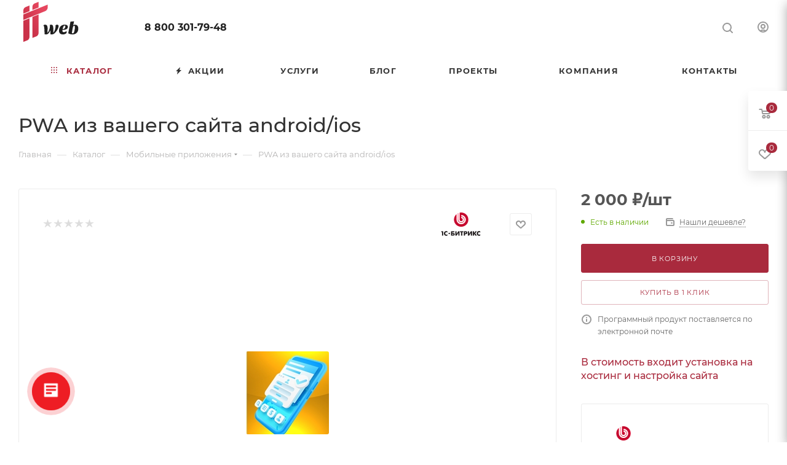

--- FILE ---
content_type: text/html; charset=UTF-8
request_url: https://site-na-bx.ru/catalog/mobilnyje_prilozhenija_22/pwa_iz_vashego_sayta_android_ios/
body_size: 55190
content:
<!DOCTYPE html>
<html xmlns="http://www.w3.org/1999/xhtml" xml:lang="ru" lang="ru"  >
<head><link rel="canonical" href="https://site-na-bx.ru/catalog/mobilnyje_prilozhenija_22/pwa_iz_vashego_sayta_android_ios/" />
	<title>PWA из вашего сайта android/ios</title>
	<meta name="viewport" content="initial-scale=1.0, width=device-width, maximum-scale=1" />
	<meta name="HandheldFriendly" content="true" />
	<meta name="yes" content="yes" />
	<meta name="apple-mobile-web-app-status-bar-style" content="black" />
	<meta name="SKYPE_TOOLBAR" content="SKYPE_TOOLBAR_PARSER_COMPATIBLE" />
	<meta http-equiv="Content-Type" content="text/html; charset=UTF-8" />
<meta name="keywords" content="интернет-магазин, заказать, купить" />
<meta name="description" content="На нашем сайте Вы сможете купить и установить готовое мобильное приложение: PWA из вашего сайта android/ios под управлением CMS 1С-Битрикс" />
<link href="/bitrix/css/aspro.max/notice.css?17643942073623" rel="stylesheet"/>
<link href="/bitrix/js/ui/design-tokens/dist/ui.design-tokens.css?176439413226358" rel="stylesheet"/>
<link href="/bitrix/js/ui/fonts/opensans/ui.font.opensans.css?17643941332555" rel="stylesheet"/>
<link href="/bitrix/js/main/popup/dist/main.popup.bundle.css?176439413731694" rel="stylesheet"/>
<link href="/bitrix/templates/aspro_max/components/bitrix/catalog/main/style.css?176439413953868" rel="stylesheet"/>
<link href="/bitrix/templates/aspro_max/components/bitrix/sale.gift.main.products/main/style.css?1764394138663" rel="stylesheet"/>
<link href="/bitrix/templates/aspro_max/vendor/css/carousel/swiper/swiper-bundle.min.css?176439413814468" rel="stylesheet"/>
<link href="/bitrix/templates/aspro_max/css/slider.swiper.min.css?17643941394048" rel="stylesheet"/>
<link href="/bitrix/templates/aspro_max/css/main_slider.min.css?176439413928839" rel="stylesheet"/>
<link href="/bitrix/templates/aspro_max/css/blocks/grid-list.min.css?17643941394788" rel="stylesheet"/>
<link href="/bitrix/templates/aspro_max/css/skeleton.css?1764394139810" rel="stylesheet"/>
<link href="/bitrix/templates/aspro_max/css/conditional/ui-card.min.css?1764394139518" rel="stylesheet"/>
<link href="/bitrix/templates/aspro_max/css/video_block.min.css?1764394139374" rel="stylesheet"/>
<link href="/bitrix/components/aspro/sku.list/templates/grouper/style.css?17643941933246" rel="stylesheet"/>
<link href="/bitrix/templates/aspro_max/vendor/css/carousel/owl/owl.carousel.min.css?17643941383351" rel="stylesheet"/>
<link href="/bitrix/templates/aspro_max/vendor/css/carousel/owl/owl.theme.default.min.css?17643941381013" rel="stylesheet"/>
<link href="/bitrix/templates/aspro_max/css/detail-gallery.css?17643941398190" rel="stylesheet"/>
<link href="/bitrix/templates/aspro_max/css/bonus-system.min.css?17643941391535" rel="stylesheet"/>
<link href="/bitrix/templates/aspro_max/css/jquery.fancybox.min.css?176439413913062" rel="stylesheet"/>
<link href="/bitrix/templates/aspro_max/css/animation/animation_ext.css?17643941394934" rel="stylesheet"/>
<link href="/bitrix/templates/aspro_max/css/fonts/montserrat/css/montserrat.min.css?17643941395716" rel="stylesheet" data-template-style="true"/>
<link href="/bitrix/templates/aspro_max/css/blocks/dark-light-theme.css?17643941392595" rel="stylesheet" data-template-style="true"/>
<link href="/bitrix/templates/aspro_max/css/colored.css?17643941394203" rel="stylesheet" data-template-style="true"/>
<link href="/bitrix/templates/aspro_max/css/lite.bootstrap.css?176439413914370" rel="stylesheet" data-template-style="true"/>
<link href="/bitrix/templates/aspro_max/css/styles.css?1764394139199481" rel="stylesheet" data-template-style="true"/>
<link href="/bitrix/templates/aspro_max/css/blocks/blocks.css?176439413923521" rel="stylesheet" data-template-style="true"/>
<link href="/bitrix/templates/aspro_max/css/blocks/common.blocks/counter-state/counter-state.css?1764394139490" rel="stylesheet" data-template-style="true"/>
<link href="/bitrix/templates/aspro_max/css/menu.css?176439413985282" rel="stylesheet" data-template-style="true"/>
<link href="/bitrix/templates/aspro_max/css/catalog.css?176439413917774" rel="stylesheet" data-template-style="true"/>
<link href="/bitrix/templates/aspro_max/vendor/css/ripple.css?1764394138854" rel="stylesheet" data-template-style="true"/>
<link href="/bitrix/templates/aspro_max/css/stores.css?176439413910312" rel="stylesheet" data-template-style="true"/>
<link href="/bitrix/templates/aspro_max/css/yandex_map.css?17643941397689" rel="stylesheet" data-template-style="true"/>
<link href="/bitrix/templates/aspro_max/css/header_fixed.css?176439413912618" rel="stylesheet" data-template-style="true"/>
<link href="/bitrix/templates/aspro_max/ajax/ajax.css?1764394138326" rel="stylesheet" data-template-style="true"/>
<link href="/bitrix/templates/aspro_max/css/searchtitle.css?176439413911973" rel="stylesheet" data-template-style="true"/>
<link href="/bitrix/templates/aspro_max/css/blocks/line-block.min.css?17643941394730" rel="stylesheet" data-template-style="true"/>
<link href="/bitrix/templates/aspro_max/components/bitrix/menu/top/style.css?1764394138204" rel="stylesheet" data-template-style="true"/>
<link href="/bitrix/templates/aspro_max/css/mega_menu.css?17643941391653" rel="stylesheet" data-template-style="true"/>
<link href="/bitrix/templates/aspro_max/components/bitrix/breadcrumb/main/style.css?17643941382354" rel="stylesheet" data-template-style="true"/>
<link href="/bitrix/templates/aspro_max/css/footer.css?176439413937027" rel="stylesheet" data-template-style="true"/>
<link href="/bitrix/components/aspro/marketing.popup/templates/max/style.css?17643941939099" rel="stylesheet" data-template-style="true"/>
<link href="/bitrix/templates/aspro_max/styles.css?176439413921258" rel="stylesheet" data-template-style="true"/>
<link href="/bitrix/templates/aspro_max/template_styles.css?1764394139473367" rel="stylesheet" data-template-style="true"/>
<link href="/bitrix/templates/aspro_max/css/header.css?176439413931889" rel="stylesheet" data-template-style="true"/>
<link href="/bitrix/templates/aspro_max/css/media.css?1764394139195926" rel="stylesheet" data-template-style="true"/>
<link href="/bitrix/templates/aspro_max/css/h1-medium.css?1764394139464" rel="stylesheet" data-template-style="true"/>
<link href="/bitrix/templates/aspro_max/themes/custom_s1/theme.css?176528958854664" rel="stylesheet" data-template-style="true"/>
<link href="/bitrix/templates/aspro_max/css/widths/width-3.css?17643941394051" rel="stylesheet" data-template-style="true"/>
<link href="/bitrix/templates/aspro_max/css/fonts/font-10.css?17643941391097" rel="stylesheet" data-template-style="true"/>
<link href="/bitrix/templates/aspro_max/css/custom.css?1764569644922" rel="stylesheet" data-template-style="true"/>
<script>if(!window.BX)window.BX={};if(!window.BX.message)window.BX.message=function(mess){if(typeof mess==='object'){for(let i in mess) {BX.message[i]=mess[i];} return true;}};</script>
<script>(window.BX||top.BX).message({"JS_CORE_LOADING":"Загрузка...","JS_CORE_NO_DATA":"- Нет данных -","JS_CORE_WINDOW_CLOSE":"Закрыть","JS_CORE_WINDOW_EXPAND":"Развернуть","JS_CORE_WINDOW_NARROW":"Свернуть в окно","JS_CORE_WINDOW_SAVE":"Сохранить","JS_CORE_WINDOW_CANCEL":"Отменить","JS_CORE_WINDOW_CONTINUE":"Продолжить","JS_CORE_H":"ч","JS_CORE_M":"м","JS_CORE_S":"с","JSADM_AI_HIDE_EXTRA":"Скрыть лишние","JSADM_AI_ALL_NOTIF":"Показать все","JSADM_AUTH_REQ":"Требуется авторизация!","JS_CORE_WINDOW_AUTH":"Войти","JS_CORE_IMAGE_FULL":"Полный размер"});</script>
<script src="/bitrix/js/main/core/core.js?1768484801537531"></script>
<script>BX.Runtime.registerExtension({"name":"main.core","namespace":"BX","loaded":true});</script>
<script>BX.setJSList(["\/bitrix\/js\/main\/core\/core_ajax.js","\/bitrix\/js\/main\/core\/core_promise.js","\/bitrix\/js\/main\/polyfill\/promise\/js\/promise.js","\/bitrix\/js\/main\/loadext\/loadext.js","\/bitrix\/js\/main\/loadext\/extension.js","\/bitrix\/js\/main\/polyfill\/promise\/js\/promise.js","\/bitrix\/js\/main\/polyfill\/find\/js\/find.js","\/bitrix\/js\/main\/polyfill\/includes\/js\/includes.js","\/bitrix\/js\/main\/polyfill\/matches\/js\/matches.js","\/bitrix\/js\/ui\/polyfill\/closest\/js\/closest.js","\/bitrix\/js\/main\/polyfill\/fill\/main.polyfill.fill.js","\/bitrix\/js\/main\/polyfill\/find\/js\/find.js","\/bitrix\/js\/main\/polyfill\/matches\/js\/matches.js","\/bitrix\/js\/main\/polyfill\/core\/dist\/polyfill.bundle.js","\/bitrix\/js\/main\/core\/core.js","\/bitrix\/js\/main\/polyfill\/intersectionobserver\/js\/intersectionobserver.js","\/bitrix\/js\/main\/lazyload\/dist\/lazyload.bundle.js","\/bitrix\/js\/main\/polyfill\/core\/dist\/polyfill.bundle.js","\/bitrix\/js\/main\/parambag\/dist\/parambag.bundle.js"]);
</script>
<script>BX.Runtime.registerExtension({"name":"pull.protobuf","namespace":"BX","loaded":true});</script>
<script>BX.Runtime.registerExtension({"name":"rest.client","namespace":"window","loaded":true});</script>
<script>(window.BX||top.BX).message({"pull_server_enabled":"Y","pull_config_timestamp":1764147661,"shared_worker_allowed":"Y","pull_guest_mode":"N","pull_guest_user_id":0,"pull_worker_mtime":1764394134});(window.BX||top.BX).message({"PULL_OLD_REVISION":"Для продолжения корректной работы с сайтом необходимо перезагрузить страницу."});</script>
<script>BX.Runtime.registerExtension({"name":"pull.client","namespace":"BX","loaded":true});</script>
<script>BX.Runtime.registerExtension({"name":"pull","namespace":"window","loaded":true});</script>
<script>BX.Runtime.registerExtension({"name":"aspro_logo","namespace":"window","loaded":true});</script>
<script>(window.BX||top.BX).message({"NOTICE_ADDED2CART":"В корзине","NOTICE_CLOSE":"Закрыть","NOTICE_MORE":"и ещё #COUNT# #PRODUCTS#","NOTICE_PRODUCT0":"товаров","NOTICE_PRODUCT1":"товар","NOTICE_PRODUCT2":"товара","NOTICE_ADDED2DELAY":"В отложенных","NOTICE_ADDED2COMPARE":"В сравнении","NOTICE_ERROR":"Ошибка","NOTICE_REQUEST_ERROR":"Ошибка запроса","NOTICE_AUTHORIZED":"Вы успешно авторизовались","NOTICE_ADDED2FAVORITE":"В избранном","NOTICE_ADDED2SUBSCRIBE":"Вы подписались","NOTICE_REMOVED_FROM_COMPARE":"Удалено из сравнения","NOTICE_REMOVED_FROM_FAVORITE":"Удалено из избранного","NOTICE_REMOVED_FROM_SUBSCRIBE":"Удалено из подписки"});</script>
<script>BX.Runtime.registerExtension({"name":"aspro_notice","namespace":"window","loaded":true});</script>
<script>(window.BX||top.BX).message({"CT_BST_SEARCH_BUTTON2":"Найти","SEARCH_IN_SITE_FULL":"По всему сайту","SEARCH_IN_SITE":"Везде","SEARCH_IN_CATALOG_FULL":"По каталогу","SEARCH_IN_CATALOG":"Каталог"});</script>
<script>BX.Runtime.registerExtension({"name":"aspro_searchtitle","namespace":"window","loaded":true});</script>
<script>BX.Runtime.registerExtension({"name":"aspro_line_block","namespace":"window","loaded":true});</script>
<script>BX.Runtime.registerExtension({"name":"aspro_mega_menu","namespace":"window","loaded":true});</script>
<script>BX.Runtime.registerExtension({"name":"ui.design-tokens","namespace":"window","loaded":true});</script>
<script>BX.Runtime.registerExtension({"name":"ui.fonts.opensans","namespace":"window","loaded":true});</script>
<script>BX.Runtime.registerExtension({"name":"main.popup","namespace":"BX.Main","loaded":true});</script>
<script>BX.Runtime.registerExtension({"name":"popup","namespace":"window","loaded":true});</script>
<script>BX.Runtime.registerExtension({"name":"aspro_swiper_init","namespace":"window","loaded":true});</script>
<script>BX.Runtime.registerExtension({"name":"aspro_swiper","namespace":"window","loaded":true});</script>
<script type="extension/settings" data-extension="currency.currency-core">{"region":"ru"}</script>
<script>BX.Runtime.registerExtension({"name":"currency.currency-core","namespace":"BX.Currency","loaded":true});</script>
<script>BX.Runtime.registerExtension({"name":"currency","namespace":"window","loaded":true});</script>
<script>BX.Runtime.registerExtension({"name":"aspro_swiper_main_styles","namespace":"window","loaded":true});</script>
<script>BX.Runtime.registerExtension({"name":"aspro_swiper_events","namespace":"window","loaded":true});</script>
<script>BX.Runtime.registerExtension({"name":"aspro_hash_location","namespace":"window","loaded":true});</script>
<script>BX.Runtime.registerExtension({"name":"aspro_tabs_history","namespace":"window","loaded":true});</script>
<script>BX.Runtime.registerExtension({"name":"aspro_countdown","namespace":"window","loaded":true});</script>
<script>BX.Runtime.registerExtension({"name":"aspro_grid-list","namespace":"window","loaded":true});</script>
<script>BX.Runtime.registerExtension({"name":"aspro_video_inline_appear","namespace":"window","loaded":true});</script>
<script>BX.Runtime.registerExtension({"name":"aspro_skeleton","namespace":"window","loaded":true});</script>
<script>BX.Runtime.registerExtension({"name":"aspro_ui-card","namespace":"window","loaded":true});</script>
<script>BX.Runtime.registerExtension({"name":"aspro_video_block","namespace":"window","loaded":true});</script>
<script>BX.Runtime.registerExtension({"name":"aspro_owl_carousel","namespace":"window","loaded":true});</script>
<script>BX.Runtime.registerExtension({"name":"aspro_catalog_element","namespace":"window","loaded":true});</script>
<script>BX.Runtime.registerExtension({"name":"aspro_detail_gallery","namespace":"window","loaded":true});</script>
<script>BX.Runtime.registerExtension({"name":"aspro_bonus_system","namespace":"window","loaded":true});</script>
<script>BX.Runtime.registerExtension({"name":"aspro_fancybox","namespace":"window","loaded":true});</script>
<script>BX.Runtime.registerExtension({"name":"aspro_animation_ext","namespace":"window","loaded":true});</script>
<script>(window.BX||top.BX).message({"LANGUAGE_ID":"ru","FORMAT_DATE":"DD.MM.YYYY","FORMAT_DATETIME":"DD.MM.YYYY HH:MI:SS","COOKIE_PREFIX":"BITRIX_SM","SERVER_TZ_OFFSET":"10800","UTF_MODE":"Y","SITE_ID":"s1","SITE_DIR":"\/","USER_ID":"","SERVER_TIME":1769015345,"USER_TZ_OFFSET":0,"USER_TZ_AUTO":"Y","bitrix_sessid":"6b526678c6040e761daf68c3b5a34776"});</script>

<script src="/bitrix/js/pull/protobuf/protobuf.js?1764394134274055"></script>
<script src="/bitrix/js/pull/protobuf/model.js?176439413470928"></script>
<script src="/bitrix/js/rest/client/rest.client.js?176439413117414"></script>
<script src="/bitrix/js/pull/client/pull.client.js?176439413483861"></script>
<script src="/bitrix/js/main/ajax.js?176439413535509"></script>
<script src="/bitrix/js/aspro.max/notice.js?176439413428165"></script>
<script src="/bitrix/js/main/popup/dist/main.popup.bundle.js?1768484801120171"></script>
<script src="/bitrix/js/currency/currency-core/dist/currency-core.bundle.js?17643941348800"></script>
<script src="/bitrix/js/currency/core_currency.js?17643941341181"></script>
<script>void 0===BX.Aspro?.Captcha&&(BX.namespace("Aspro.Captcha"),(()=>{const e="captchaApiLoader";let t={};BX.Aspro.Captcha=new class{constructor(){}get options(){return JSON.parse(JSON.stringify(t.options))}get params(){let e=t.options.params;return JSON.parse(JSON.stringify(e))}get key(){return t.options.key}get hl(){return t.options.params.hl}get type(){return t.options.type}isYandexSmartCaptcha(){return"ya.smartcaptcha"==this.type}isGoogleRecaptcha(){return!this.isYandexSmartCaptcha()}isGoogleRecaptcha3(){return this.isGoogleRecaptcha()&&3==t.options.ver}isInvisible(){return this.isYandexSmartCaptcha()?t.options.params.invisible:this.isGoogleRecaptcha()&&!this.isGoogleRecaptcha3()?"invisible"==t.options.params.size:void 0}get className(){return this.isYandexSmartCaptcha()?"smart-captcha":this.isGoogleRecaptcha()?"g-recaptcha":""}get selector(){return"."+this.className}get clientResponseSelector(){return this.isYandexSmartCaptcha()?'[name="smart-token"]':this.isGoogleRecaptcha()?".g-recaptcha-response":""}get api(){return this.isYandexSmartCaptcha()?window.smartCaptcha||null:this.isGoogleRecaptcha()&&window.grecaptcha||null}getApiResponse(e){return void 0!==e?this.api.getResponse(e):""}init(e){t.options||(t.options="object"==typeof e&&e?e:{},window.onLoadCaptcha=window.onLoadCaptcha||this.onLoad.bind(this),window.renderCaptcha=window.renderCaptcha||this.render.bind(this),window.onPassedCaptcha=window.onPassedCaptcha||this.onPassed.bind(this),window.renderRecaptchaById=window.renderRecaptchaById||window.renderCaptcha,this.isYandexSmartCaptcha()&&(window.asproRecaptcha=t.options),this.isGoogleRecaptcha()&&(window.asproRecaptcha.params={sitekey:t.options.key,recaptchaLang:t.options.params.hl,callback:t.options.params.callback},this.isGoogleRecaptcha3()||(window.asproRecaptcha.params.recaptchaSize=t.options.params.size,window.asproRecaptcha.params.recaptchaColor=t.options.params.theme,window.asproRecaptcha.params.recaptchaLogoShow=t.options.params.showLogo,window.asproRecaptcha.params.recaptchaBadge=t.options.params.badge)))}load(){return t.loadPromise=t.loadPromise||new Promise(((a,s)=>{try{if(t.onResolveLoadPromise=()=>{a()},document.getElementById(e))throw"Another Api loader already exists";let s=document.createElement("script");s.id=e,this.isYandexSmartCaptcha()?s.src="https://smartcaptcha.yandexcloud.net/captcha.js?render=onload&onload=onLoadCaptcha":s.src="//www.google.com/recaptcha/api.js?hl="+this.hl+"&onload=onLoadCaptcha&render="+(this.isGoogleRecaptcha3()?this.key:"explicit"),document.head.appendChild(s)}catch(e){s(e)}})),t.loadPromise}onLoad(){"function"==typeof t.onResolveLoadPromise&&t.onResolveLoadPromise()}validate(e){if(e){let t=e.closest("form")?.querySelector(this.selector);if(t){let e=t.getAttribute("data-widgetid");if(void 0!==e)return""!=this.getApiResponse(e)}}return!0}onPassed(e){e&&document.querySelectorAll(this.selector).forEach((t=>{let a=t.getAttribute("data-widgetid");if(void 0!==a){if(this.getApiResponse(a)==e){let a=t.closest("form");if(a)if(this.isInvisible()){let t=this.clientResponseSelector;a.querySelector(t)&&!a.querySelector(t).value&&(a.querySelector(t).value=e),document.querySelectorAll('iframe[src*="recaptcha"]').forEach((e=>{let t=e.parentElement?.parentElement;t&&(t.classList.contains("grecaptcha-badge")||(t.style.width="100%"))})),"one_click_buy_form"==a.getAttribute("id")?BX.submit(BX("one_click_buy_form")):"form_comment"==a.getAttribute("name")?BX.submit(BX("form_comment")):-1!==a.getAttribute("id")?.indexOf("auth-page-form")?BX.submit(a):a.submit()}else this.Replacer.addValidationInput(a),a.querySelector("input.recaptcha")&&this.api&&$(a.querySelector("input.recaptcha")).valid()}}}))}onSubmit(e){return new Promise(((t,a)=>{try{if("object"==typeof e&&e&&e.form&&this.api){let a=e.form.querySelector(this.selector);if(a){let s=a.getAttribute("data-widgetid");if(void 0!==s){let a=this.clientResponseSelector;e.form.querySelector(a)&&!e.form.querySelector(a).value&&(e.form.closest(".form")&&e.form.closest(".form").classList.add("sending"),this.isInvisible()?(this.api.execute(s),t(!1)):this.isGoogleRecaptcha3()&&(this.api.execute(this.key,{action:"maxscore"}).then((t=>{e.form.querySelector(a).value=t,"one_click_buy_form"==e.form.getAttribute("id")?BX.submit(BX("one_click_buy_form")):"form_comment"==e.form.getAttribute("name")?BX.submit(BX("form_comment")):-1!==e.form.getAttribute("id")?.indexOf("auth-page-form")?BX.submit(e.form):e.form.submit()})),t(!1)))}}}t(!0)}catch(e){a(e)}}))}render(e){return new Promise(((t,a)=>{this.load().then((()=>{try{if(!this.api)throw"Captcha api not loaded";const a=a=>{if(!a.classList.contains(this.className))throw"Node is not a captcha #"+e;let s;this.isGoogleRecaptcha3()?(a.innerHTML='<textarea class="g-recaptcha-response" style="display:none;resize:0;" name="g-recaptcha-response"></textarea>',t(a)):(a.children.length&&t(a),s=this.api.render(a,this.params),a.setAttribute("data-widgetid",s),t(a))};let s=document.getElementById(e);if(s)a(s);else{let t=0;const o=setInterval((()=>{if(s=document.getElementById(e),s)clearInterval(o),a(s);else if(++t>=10)throw clearInterval(o),"Captcha not finded #"+e}),100)}}catch(e){a(e)}})).catch((e=>{a(e)}))}))}reset(){(this.isGoogleRecaptcha()||this.isYandexSmartCaptcha())&&this.api.reset()}};BX.Aspro.Captcha.Replacer=new class{constructor(){this.bindEvents()}bindEvents(){BX.addCustomEvent(window,"onRenderCaptcha",BX.proxy(this.replace,this)),BX.addCustomEvent(window,"onAjaxSuccess",BX.proxy(this.replace,this))}replace(e){try{this.fixExists();let e=this.getForms();for(let t=0;t<e.length;++t){let a=e[t];this.hideLabel(a),this.removeReload(a),BX.Aspro.Captcha.isGoogleRecaptcha3()&&this.hideRow(a),BX.Aspro.Captcha.isGoogleRecaptcha3()||BX.Aspro.Captcha.isInvisible()||this.addValidationInput(a);let s=this.getInputs(a);for(let e=0;e<s.length;++e)this.replaceInput(s[e]);let o=this.getImages(a);for(let e=0;e<o.length;++e)this.hideImage(o[e])}return!0}catch(e){return!1}}fixExists(){let e=document.getElementsByClassName(BX.Aspro.Captcha.className);if(e.length)for(let t=0;t<e.length;++t){let a=e[t],s=a.id;if("string"==typeof s&&0!==s.length){let e=a.closest("form");if(e&&(this.hideLabel(e),this.removeReload(e),BX.Aspro.Captcha.isGoogleRecaptcha()&&BX.Aspro.Captcha.isGoogleRecaptcha3()&&this.hideRow(e),BX.Aspro.Captcha.isGoogleRecaptcha3()||BX.Aspro.Captcha.isInvisible()||this.addValidationInput(e),BX.Aspro.Captcha.isYandexSmartCaptcha()||!BX.Aspro.Captcha.isGoogleRecaptcha3())){let e=a.closest(".captcha-row");e&&(BX.Aspro.Captcha.isYandexSmartCaptcha()?BX.Aspro.Captcha.isInvisible()&&e.classList.add((BX.Aspro.Captcha.params.hideShield,"n"),BX.Aspro.Captcha.params.shieldPosition):e.classList.add("logo_captcha_"+BX.Aspro.Captcha.params.showLogo,window.BX.Aspro.Captcha.params.badge),BX.Aspro.Captcha.isInvisible()&&e.classList.add("invisible"),e.querySelector(".captcha_image")?.classList.add("recaptcha_tmp_img"),e.querySelector(".captcha_input")?.classList.add("recaptcha_text"))}}}}getForms(){let e=[],t=this.getInputs();for(let a=0;a<t.length;++a){let s=t[a].closest("form");s&&e.push(s)}return e}getInputs(e=null){let t=[];return(e=e||document).querySelectorAll('form input[name="captcha_word"]').forEach((e=>{t.push(e)})),t}getImages(e=null){let t=[];return(e=e||document).querySelectorAll("img[src]").forEach((e=>{(/\/bitrix\/tools\/captcha.php\?(captcha_code|captcha_sid)=[^>]*?/i.test(e.src)||"captcha"===e.id)&&t.push(e)})),t}replaceInput(e){if(!e)return;let t="recaptcha-dynamic-"+(new Date).getTime();if(null!==document.getElementById(t)){let e=!1,a=null,s=65535;do{a=Math.floor(Math.random()*s),e=null!==document.getElementById(t+a)}while(e);t+=a}let a=document.createElement("div");a.id=t,a.className=BX.Aspro.Captcha.className,a.setAttribute("data-sitekey",BX.Aspro.Captcha.key),e.parentNode&&(e.parentNode.classList.add("recaptcha_text"),e.parentNode.replaceChild(a,e)),BX.Aspro.Captcha.render(t)}hideImage(e){if(!e)return;e.style.display="none";e.setAttribute("src","[data-uri]"),e.parentNode&&e.parentNode.classList.add("recaptcha_tmp_img")}hideLabel(e=null){(e=e||document).querySelectorAll(".captcha-row label:not(.error)").forEach((e=>{e.style.display="none"}))}removeReload(e=null){(e=e||document).querySelectorAll(".captcha-row .refresh").forEach((e=>{e.remove()})),e.querySelectorAll(".captcha_reload").forEach((e=>{e.remove()}))}hideRow(e=null){(e=e||document).querySelectorAll(".captcha-row").forEach((e=>{e.style.display="none"}))}addValidationInput(e=null){(e=e||document).querySelectorAll(".captcha-row").forEach((e=>{e.querySelector("input.recaptcha")||e.appendChild(BX.create({tag:"input",attrs:{type:"text",class:"recaptcha"},html:""}))}))}}})());</script>
<script>window['asproRecaptcha'] = {"type":"g.recaptcha","key":"6LcTkicUAAAAAGLyZLQEh5B2VU9fvx4qZr1_9O7_","ver":"2","params":{"sitekey":"6LcTkicUAAAAAGLyZLQEh5B2VU9fvx4qZr1_9O7_","hl":"ru","callback":"onPassedCaptcha","theme":"light","showLogo":"y","size":"normal","badge":"bottomright"}};</script><script>BX.Aspro.Captcha.init({"type":"g.recaptcha","key":"6LcTkicUAAAAAGLyZLQEh5B2VU9fvx4qZr1_9O7_","ver":"2","params":{"sitekey":"6LcTkicUAAAAAGLyZLQEh5B2VU9fvx4qZr1_9O7_","hl":"ru","callback":"onPassedCaptcha","theme":"light","showLogo":"y","size":"normal","badge":"bottomright"}});</script>
<script>
					(function () {
						"use strict";
						var counter = function ()
						{
							var cookie = (function (name) {
								var parts = ("; " + document.cookie).split("; " + name + "=");
								if (parts.length == 2) {
									try {return JSON.parse(decodeURIComponent(parts.pop().split(";").shift()));}
									catch (e) {}
								}
							})("BITRIX_CONVERSION_CONTEXT_s1");
							if (cookie && cookie.EXPIRE >= BX.message("SERVER_TIME"))
								return;
							var request = new XMLHttpRequest();
							request.open("POST", "/bitrix/tools/conversion/ajax_counter.php", true);
							request.setRequestHeader("Content-type", "application/x-www-form-urlencoded");
							request.send(
								"SITE_ID="+encodeURIComponent("s1")+
								"&sessid="+encodeURIComponent(BX.bitrix_sessid())+
								"&HTTP_REFERER="+encodeURIComponent(document.referrer)
							);
						};
						if (window.frameRequestStart === true)
							BX.addCustomEvent("onFrameDataReceived", counter);
						else
							BX.ready(counter);
					})();
				</script>
<script>BX.message({'PORTAL_WIZARD_NAME':'Аспро: Максимум - интернет-магазин','PORTAL_WIZARD_DESC':'Аспро: Максимум - интернет магазин с поддержкой современных технологий: BigData, композитный сайт, фасетный поиск, адаптивная верстка','ASPRO_MAX_MOD_INST_OK':'Поздравляем, модуль «Аспро: Максимум - интернет-магазин» успешно установлен!<br />\nДля установки готового сайта, пожалуйста перейдите <a href=\'/bitrix/admin/wizard_list.php?lang=ru\'>в список мастеров<\/a> <br />и выберите пункт «Установить» в меню мастера aspro:max','ASPRO_MAX_MOD_UNINST_OK':'Удаление модуля успешно завершено','ASPRO_MAX_SCOM_INSTALL_NAME':'Аспро: Максимум - интернет-магазин','ASPRO_MAX_SCOM_INSTALL_DESCRIPTION':'Мастер создания интернет-магазина «Аспро: Максимум - интернет-магазин»','ASPRO_MAX_SCOM_INSTALL_TITLE':'Установка модуля \"Аспро: Максимум\"','ASPRO_MAX_SCOM_UNINSTALL_TITLE':'Удаление модуля \"Аспро: Максимум\"','ASPRO_MAX_SPER_PARTNER':'Аспро','ASPRO_MAX_PARTNER_URI':'http://www.aspro.ru','OPEN_WIZARDS_LIST':'Открыть список мастеров','ASPRO_MAX_INSTALL_SITE':'Установить готовый сайт','PHONE':'Телефон','FAST_VIEW':'Быстрый просмотр','TABLES_SIZE_TITLE':'Подбор размера','SOCIAL':'Социальные сети','DESCRIPTION':'Описание магазина','ITEMS':'Товары','LOGO':'Логотип','REGISTER_INCLUDE_AREA':'Текст о регистрации','AUTH_INCLUDE_AREA':'Текст об авторизации','FRONT_IMG':'Изображение компании','EMPTY_CART':'пуста','CATALOG_VIEW_MORE':'... Показать все','CATALOG_VIEW_LESS':'... Свернуть','JS_REQUIRED':'Заполните это поле','JS_FORMAT':'Неверный формат','JS_FILE_EXT':'Недопустимое расширение файла','JS_PASSWORD_COPY':'Пароли не совпадают','JS_PASSWORD_LENGTH':'Минимум 6 символов','JS_ERROR':'Неверно заполнено поле','JS_FILE_SIZE':'Максимальный размер 5мб','JS_FILE_BUTTON_NAME':'Выберите файл','JS_FILE_DEFAULT':'Прикрепите файл','JS_DATE':'Некорректная дата','JS_DATETIME':'Некорректная дата/время','JS_REQUIRED_LICENSES':'Согласитесь с условиями','JS_REQUIRED_OFFER':'Согласитесь с условиями','LICENSE_PROP':'Согласие на обработку персональных данных','LOGIN_LEN':'Введите минимум {0} символа','FANCY_CLOSE':'Закрыть','FANCY_NEXT':'Следующий','FANCY_PREV':'Предыдущий','TOP_AUTH_REGISTER':'Регистрация','CALLBACK':'Заказать звонок','ASK':'Задать вопрос','REVIEW':'Оставить отзыв','S_CALLBACK':'Заказать звонок','UNTIL_AKC':'До конца акции','TITLE_QUANTITY_BLOCK':'Остаток','TITLE_QUANTITY':'шт','TOTAL_SUMM_ITEM':'Общая стоимость ','SUBSCRIBE_SUCCESS':'Вы успешно подписались','RECAPTCHA_TEXT':'Подтвердите, что вы не робот','JS_RECAPTCHA_ERROR':'Пройдите проверку','COUNTDOWN_SEC':'сек','COUNTDOWN_MIN':'мин','COUNTDOWN_HOUR':'час','COUNTDOWN_DAY0':'дн','COUNTDOWN_DAY1':'дн','COUNTDOWN_DAY2':'дн','COUNTDOWN_WEAK0':'Недель','COUNTDOWN_WEAK1':'Неделя','COUNTDOWN_WEAK2':'Недели','COUNTDOWN_MONTH0':'Месяцев','COUNTDOWN_MONTH1':'Месяц','COUNTDOWN_MONTH2':'Месяца','COUNTDOWN_YEAR0':'Лет','COUNTDOWN_YEAR1':'Год','COUNTDOWN_YEAR2':'Года','COUNTDOWN_COMPACT_SEC':'с','COUNTDOWN_COMPACT_MIN':'м','COUNTDOWN_COMPACT_HOUR':'ч','COUNTDOWN_COMPACT_DAY':'д','COUNTDOWN_COMPACT_WEAK':'н','COUNTDOWN_COMPACT_MONTH':'м','COUNTDOWN_COMPACT_YEAR0':'л','COUNTDOWN_COMPACT_YEAR1':'г','CATALOG_PARTIAL_BASKET_PROPERTIES_ERROR':'Заполнены не все свойства у добавляемого товара','CATALOG_EMPTY_BASKET_PROPERTIES_ERROR':'Выберите свойства товара, добавляемые в корзину в параметрах компонента','CATALOG_ELEMENT_NOT_FOUND':'Элемент не найден','ERROR_ADD2BASKET':'Ошибка добавления товара в корзину','CATALOG_SUCCESSFUL_ADD_TO_BASKET':'Успешное добавление товара в корзину','ERROR_BASKET_TITLE':'Ошибка корзины','ERROR_BASKET_PROP_TITLE':'Выберите свойства, добавляемые в корзину','ERROR_BASKET_BUTTON':'Выбрать','BASKET_TOP':'Корзина в шапке','ERROR_ADD_DELAY_ITEM':'Ошибка отложенной корзины','VIEWED_TITLE':'Ранее вы смотрели','VIEWED_BEFORE':'Ранее вы смотрели','BEST_TITLE':'Лучшие предложения','CT_BST_SEARCH_BUTTON':'Поиск','CT_BST_SEARCH2_BUTTON':'Найти','BASKET_PRINT_BUTTON':'Распечатать','BASKET_CLEAR_ALL_BUTTON':'Очистить','BASKET_QUICK_ORDER_BUTTON':'Быстрый заказ','BASKET_CONTINUE_BUTTON':'Продолжить покупки','BASKET_ORDER_BUTTON':'Оформить заказ','SHARE_BUTTON':'Поделиться','BASKET_CHANGE_TITLE':'Ваш заказ','BASKET_CHANGE_LINK':'Изменить','MORE_INFO_SKU':'Купить','FROM':'от','BEFORE':'до','TITLE_BLOCK_VIEWED_NAME':'Ранее вы смотрели','T_BASKET':'Корзина','FILTER_EXPAND_VALUES':'Показать все','FILTER_HIDE_VALUES':'Свернуть','FULL_ORDER':'Полный заказ','CUSTOM_COLOR_CHOOSE':'Выбрать','CUSTOM_COLOR_CANCEL':'Отмена','S_MOBILE_MENU':'Меню','MAX_T_MENU_BACK':'Назад','MAX_T_MENU_CALLBACK':'Обратная связь','MAX_T_MENU_CONTACTS_TITLE':'Будьте на связи','SEARCH_TITLE':'Поиск','SEARCH_VALUES_EMPTY_TITLE':'Ничего не нашлось','SOCIAL_TITLE':'Оставайтесь на связи','HEADER_SCHEDULE':'Время работы','SEO_TEXT':'SEO описание','COMPANY_IMG':'Картинка компании','COMPANY_TEXT':'Описание компании','CONFIG_SAVE_SUCCESS':'Настройки сохранены','CONFIG_SAVE_FAIL':'Ошибка сохранения настроек','ITEM_ECONOMY':'Экономия','ITEM_ARTICLE':'Артикул: ','JS_FORMAT_ORDER':'имеет неверный формат','JS_BASKET_COUNT_TITLE':'В корзине товаров на SUMM','POPUP_VIDEO':'Видео','POPUP_GIFT_TEXT':'Нашли что-то особенное? Намекните другу о подарке!','ORDER_FIO_LABEL':'Ф.И.О.','ORDER_PHONE_LABEL':'Телефон','PHONE_AUTH':'Войти по телефону','ORDER_REGISTER_BUTTON':'Регистрация','PRICES_TYPE':'Варианты цен','FILTER_HELPER_VALUES':' знач.','SHOW_MORE_SCU_MAIN':'Еще #COUNT#','SHOW_MORE_SCU_1':'предложение','SHOW_MORE_SCU_2':'предложения','SHOW_MORE_SCU_3':'предложений','PARENT_ITEM_NOT_FOUND':'Не найден основной товар для услуги в корзине. Обновите страницу и попробуйте снова.','INVALID_NUMBER':'Неверный номер','INVALID_COUNTRY_CODE':'Неверный код страны','TOO_SHORT':'Номер слишком короткий','TOO_LONG':'Номер слишком длинный','FORM_REQUIRED_FIELDS':'обязательные поля'})</script>
<link href="/bitrix/templates/aspro_max/css/critical.css?176439413933" data-skip-moving="true" rel="stylesheet">
<meta name="theme-color" content="#a92a3d">
<style>:root{--theme-base-color: #a92a3d;--theme-base-opacity-color: #a92a3d1a;--theme-base-color-hue:351;--theme-base-color-saturation:60%;--theme-base-color-lightness:41%;}</style>
<style>html {--theme-page-width: 1348px;--theme-page-width-padding: 30px}</style>
<script src="/bitrix/templates/aspro_max/js/observer.js" async defer></script>
<link href="/bitrix/templates/aspro_max/css/print.css?176439413923591" data-template-style="true" rel="stylesheet" media="print">
                    <script src="/bitrix/templates/aspro_max/js/app.js?17643941385512"></script>
                    <script data-skip-moving="true" src="/bitrix/js/main/jquery/jquery-3.6.0.min.js"></script>
                    <script data-skip-moving="true" src="/bitrix/templates/aspro_max/js/speed.min.js?=1764394138"></script>
<link rel="shortcut icon" href="/favicon.png" type="image/png" />
<link rel="apple-touch-icon" sizes="180x180" href="/include/apple-touch-icon.png" />
<meta property="og:description" content="На нашем сайте Вы сможете купить и установить готовое мобильное приложение: PWA из вашего сайта android/ios под управлением CMS 1С-Битрикс" />
<meta property="og:image" content="https://site-na-bx.ru/upload/iblock/95e/5revx0gh6h7es8bowhpsot53vrshlk8v.jpg" />
<link rel="image_src" href="https://site-na-bx.ru/upload/iblock/95e/5revx0gh6h7es8bowhpsot53vrshlk8v.jpg"  />
<meta property="og:title" content="PWA из вашего сайта android/ios" />
<meta property="og:type" content="website" />
<meta property="og:url" content="https://site-na-bx.ru/catalog/mobilnyje_prilozhenija_22/pwa_iz_vashego_sayta_android_ios/" />
<script src="/bitrix/templates/aspro_max/js/fetch/bottom_panel.js?1764394138771" defer=""></script>

<script src="/bitrix/templates/aspro_max/js/lite.bootstrap.js?176439413819575"></script>
<script src="/bitrix/templates/aspro_max/js/jquery.actual.min.js?17643941381251"></script>
<script src="/bitrix/templates/aspro_max/vendor/js/ripple.js?17643941384702"></script>
<script src="/bitrix/templates/aspro_max/js/browser.js?17643941381032"></script>
<script src="/bitrix/templates/aspro_max/vendor/js/sticky-sidebar.js?176439413825989"></script>
<script src="/bitrix/templates/aspro_max/js/jquery.alphanumeric.js?17643941381972"></script>
<script src="/bitrix/templates/aspro_max/js/jquery.cookie.js?17643941383066"></script>
<script src="/bitrix/templates/aspro_max/js/mobile.js?176439413828083"></script>
<script src="/bitrix/templates/aspro_max/js/main.js?1764394138302643"></script>
<script src="/bitrix/templates/aspro_max/js/blocks/blocks.js?17643941387489"></script>
<script src="/bitrix/templates/aspro_max/js/logo.min.js?17643941383490"></script>
<script src="/bitrix/templates/aspro_max/js/autoload/dropdown-product.js?17643941381625"></script>
<script src="/bitrix/templates/aspro_max/js/autoload/item-action.js?176439413820332"></script>
<script src="/bitrix/templates/aspro_max/js/autoload/select_offer_load.js?17643941381192"></script>
<script src="/bitrix/components/bitrix/search.title/script.js?176848473910573"></script>
<script src="/bitrix/templates/aspro_max/components/bitrix/search.title/mega_menu/script.js?176439413810679"></script>
<script src="/bitrix/templates/aspro_max/js/searchtitle.js?17643941381367"></script>
<script src="/bitrix/templates/aspro_max/components/bitrix/menu/top/script.js?176439413836"></script>
<script src="/bitrix/templates/aspro_max/js/mega_menu.js?17643941381064"></script>
<script src="/bitrix/templates/aspro_max/components/bitrix/menu/bottom/script.js?1764394138789"></script>
<script src="/bitrix/templates/aspro_max/components/bitrix/search.title/fixed/script.js?176439413810790"></script>
<script src="/bitrix/templates/aspro_max/js/custom.js?1764394138100"></script>
<script src="/bitrix/templates/aspro_max/components/bitrix/catalog/main/script.js?176439413920712"></script>
<script src="/bitrix/templates/aspro_max/components/bitrix/catalog.element/main/script.js?176439413911126"></script>
<script src="/bitrix/templates/aspro_max/components/bitrix/sale.prediction.product.detail/main/script.js?1764394139579"></script>
<script src="/bitrix/templates/aspro_max/components/bitrix/sale.gift.product/main/script.js?176439413849315"></script>
<script src="/bitrix/templates/aspro_max/components/bitrix/sale.gift.main.products/main/script.js?17643941384955"></script>
<script src="/bitrix/templates/aspro_max/js/slider.swiper.min.js?17643941381765"></script>
<script src="/bitrix/templates/aspro_max/vendor/js/carousel/swiper/swiper-bundle.min.js?1764394138158093"></script>
<script src="/bitrix/templates/aspro_max/js/slider.swiper.galleryEvents.min.js?17643941381580"></script>
<script src="/bitrix/templates/aspro_max/js/hash_location.js?1764394138995"></script>
<script src="/bitrix/templates/aspro_max/js/tabs_history.js?17643941382216"></script>
<script src="/bitrix/templates/aspro_max/js/countdown.js?1764394138620"></script>
<script src="/bitrix/templates/aspro_max/js/video_inline_appear.min.js?1764394138408"></script>
<script src="/bitrix/components/aspro/sku.list/templates/grouper/script.js?17643941932631"></script>
<script src="/bitrix/templates/aspro_max/js/jquery.history.js?176439413821571"></script>
<script src="/bitrix/templates/aspro_max/vendor/js/carousel/owl/owl.carousel.min.js?176439413844743"></script>
<script src="/bitrix/templates/aspro_max/js/catalog_element.min.js?1764394138802"></script>
<script src="/bitrix/templates/aspro_max/js/jquery.fancybox.min.js?176439413867390"></script>
		<style>html {--theme-items-gap:32px;--fixed-header:105px;--fixed-tabs:49px;}</style>	<!-- Google Tag Manager -->
<script>(function(w,d,s,l,i){w[l]=w[l]||[];w[l].push({'gtm.start':
new Date().getTime(),event:'gtm.js'});var f=d.getElementsByTagName(s)[0],
j=d.createElement(s),dl=l!='dataLayer'?'&l='+l:'';j.async=true;j.src=
'https://www.googletagmanager.com/gtm.js?id='+i+dl;f.parentNode.insertBefore(j,f);
})(window,document,'script','dataLayer','GTM-M2TDXT8');</script>
<!-- End Google Tag Manager --></head>
<body class=" site_s1  fill_bg_n catalog-delayed-btn-Y theme-light" id="main" data-site="/">
		
	<div id="panel"></div>
<!-- Google Tag Manager (noscript) -->
<noscript><iframe src="https://www.googletagmanager.com/ns.html?id=GTM-M2TDXT8"
height="0" width="0" style="display:none;visibility:hidden"></iframe></noscript>
<!-- End Google Tag Manager (noscript) -->
				<!--'start_frame_cache_basketitems-component-block'-->												<div id="ajax_basket"></div>
					<!--'end_frame_cache_basketitems-component-block'-->								<div class="cd-modal-bg"></div>
		<script data-skip-moving="true">var solutionName = 'arMaxOptions';</script>
		<script src="/bitrix/templates/aspro_max/js/setTheme.php?site_id=s1&site_dir=/" data-skip-moving="true"></script>
		<script>window.onload=function(){window.basketJSParams = window.basketJSParams || [];window.dataLayer = window.dataLayer || [];}
		BX.message({'MIN_ORDER_PRICE_TEXT':'<b>Минимальная сумма заказа #PRICE#<\/b><br/>\nПожалуйста, добавьте еще товаров в корзину ','LICENSES_TEXT':'Я согласен на <a href=\"/include/licenses_detail.php\" target=\"_blank\">обработку персональных данных<\/a>','OFFER_TEXT':'Согласен с <a href=\"/include/offer_detail.php\" target=\"_blank\">публичной офертой<\/a>'});
		arAsproOptions.PAGES.FRONT_PAGE = window[solutionName].PAGES.FRONT_PAGE = "";arAsproOptions.PAGES.BASKET_PAGE = window[solutionName].PAGES.BASKET_PAGE = "";arAsproOptions.PAGES.ORDER_PAGE = window[solutionName].PAGES.ORDER_PAGE = "";arAsproOptions.PAGES.PERSONAL_PAGE = window[solutionName].PAGES.PERSONAL_PAGE = "";arAsproOptions.PAGES.CATALOG_PAGE = window[solutionName].PAGES.CATALOG_PAGE = "1";</script>
		<div class="wrapper1  header_bglight bg_none long_header colored_header catalog_page basket_fly fly2 basket_fill_WHITE side_LEFT block_side_NORMAL catalog_icons_N banner_auto with_fast_view mheader-v1 header-v1 header-font-lower_N regions_N title_position_LEFT footer-v1 front-vindex1 mfixed_Y mfixed_view_always title-v3 lazy_N with_phones compact-catalog dark-hover-overlay normal-catalog-img landing-normal big-banners-mobile-slider bottom-icons-panel-N compact-breadcrumbs-N catalog-delayed-btn-Y  ">

<div class="mega_fixed_menu scrollblock">
	<div class="maxwidth-theme">
		<svg class="svg svg-close" width="14" height="14" viewBox="0 0 14 14">
		  <path data-name="Rounded Rectangle 568 copy 16" d="M1009.4,953l5.32,5.315a0.987,0.987,0,0,1,0,1.4,1,1,0,0,1-1.41,0L1008,954.4l-5.32,5.315a0.991,0.991,0,0,1-1.4-1.4L1006.6,953l-5.32-5.315a0.991,0.991,0,0,1,1.4-1.4l5.32,5.315,5.31-5.315a1,1,0,0,1,1.41,0,0.987,0.987,0,0,1,0,1.4Z" transform="translate(-1001 -946)"></path>
		</svg>
		<i class="svg svg-close mask arrow"></i>
		<div class="row">
			<div class="col-md-9">
				<div class="left_menu_block">
					<div class="logo_block flexbox flexbox--row align-items-normal">
						<div class="logo">
							<a href="/"><img src="/upload/CMax/a5f/qs9lhmn1g378nblr43u3zfa29w9k2jnv.svg" alt="Интернет-магазин готовых сайтов" title="Интернет-магазин готовых сайтов" data-src="" /></a>						</div>
						<div class="top-description addr">
							Готовые сайты на<br>
1С-Битрикс под ключ						</div>
					</div>
					<div class="search_block">
						<div class="search_wrap">
							<div class="search-block">
									<div class="search-wrapper">
		<div id="title-search_mega_menu">
			<form action="/catalog/" class="search search--hastype">
				<div class="search-input-div">
					<input class="search-input" id="title-search-input_mega_menu" type="text" name="q" value="" placeholder="Поиск" size="20" maxlength="50" autocomplete="off" />
				</div>
				<div class="search-button-div">
					<button class="btn btn-search" type="submit" name="s" value="Найти"><i class="svg search2  inline " aria-hidden="true"><svg width="17" height="17" ><use xlink:href="/bitrix/templates/aspro_max/images/svg/header_icons_srite.svg?1764394139#search"></use></svg></i></button>
											<div class="dropdown-select searchtype">
							<input type="hidden" name="type" value="catalog" />
							<div class="dropdown-select__title darken font_xs">
								<span>Каталог</span>
								<i class="svg  svg-inline-search-down" aria-hidden="true" ><svg xmlns="http://www.w3.org/2000/svg" width="5" height="3" viewBox="0 0 5 3"><path class="cls-1" d="M250,80h5l-2.5,3Z" transform="translate(-250 -80)"/></svg></i>							</div>
							<div class="dropdown-select__list dropdown-menu-wrapper" role="menu">
								<!--noindex-->
								<div class="dropdown-menu-inner rounded3">
									<div class="dropdown-select__list-item font_xs">
										<span class="dropdown-select__list-link darken" data-type="all">
											<span>По всему сайту</span>
										</span>
									</div>
									<div class="dropdown-select__list-item font_xs">
										<span class="dropdown-select__list-link dropdown-select__list-link--current" data-type="catalog">
											<span>По каталогу</span>
										</span>
									</div>
								</div>
								<!--/noindex-->
							</div>
						</div>
					<span class="close-block inline-search-hide"><span class="svg svg-close close-icons"></span></span>
				</div>
			</form>
		</div>
	</div>
<script>
	var jsControl = new JCTitleSearch3({
		//'WAIT_IMAGE': '/bitrix/themes/.default/images/wait.gif',
		'AJAX_PAGE' : '/catalog/mobilnyje_prilozhenija_22/pwa_iz_vashego_sayta_android_ios/',
		'CONTAINER_ID': 'title-search_mega_menu',
		'INPUT_ID': 'title-search-input_mega_menu',
		'INPUT_ID_TMP': 'title-search-input_mega_menu',
		'MIN_QUERY_LEN': 2
	});
</script>							</div>
						</div>
					</div>
										<!-- noindex -->

	<div class="burger_menu_wrapper">
		
			<div class="top_link_wrapper">
				<div class="menu-item dropdown catalog wide_menu   active">
					<div class="wrap">
						<a class="dropdown-toggle" href="/catalog/">
							<div class="link-title color-theme-hover">
																	<i class="svg inline  svg-inline-icon_catalog" aria-hidden="true" ><svg xmlns="http://www.w3.org/2000/svg" width="10" height="10" viewBox="0 0 10 10"><path  data-name="Rounded Rectangle 969 copy 7" class="cls-1" d="M644,76a1,1,0,1,1-1,1A1,1,0,0,1,644,76Zm4,0a1,1,0,1,1-1,1A1,1,0,0,1,648,76Zm4,0a1,1,0,1,1-1,1A1,1,0,0,1,652,76Zm-8,4a1,1,0,1,1-1,1A1,1,0,0,1,644,80Zm4,0a1,1,0,1,1-1,1A1,1,0,0,1,648,80Zm4,0a1,1,0,1,1-1,1A1,1,0,0,1,652,80Zm-8,4a1,1,0,1,1-1,1A1,1,0,0,1,644,84Zm4,0a1,1,0,1,1-1,1A1,1,0,0,1,648,84Zm4,0a1,1,0,1,1-1,1A1,1,0,0,1,652,84Z" transform="translate(-643 -76)"/></svg></i>																Каталог							</div>
						</a>
													<span class="tail"></span>
							<div class="burger-dropdown-menu row">
								<div class="menu-wrapper" >
									
																														<div class="col-md-4 dropdown-submenu  ">
																						<a href="/catalog/gotovyje_internet-magaziny_14/" class="color-theme-hover" title="Готовые интернет-магазины">
												<span class="name option-font-bold">Готовые интернет-магазины</span>
											</a>
																								<div class="burger-dropdown-menu toggle_menu">
																																									<div class="menu-item   ">
															<a href="/catalog/universalnyje_145/" title="Универсальные ">
																<span class="name color-theme-hover">Универсальные </span>
															</a>
																													</div>
																																									<div class="menu-item   ">
															<a href="/catalog/stroitelstvo_i_remont_33/" title="Строительство и ремонт ">
																<span class="name color-theme-hover">Строительство и ремонт </span>
															</a>
																													</div>
																																									<div class="menu-item   ">
															<a href="/catalog/produkty_pitanija_32/" title="Продукты питания ">
																<span class="name color-theme-hover">Продукты питания </span>
															</a>
																													</div>
																																									<div class="menu-item   ">
															<a href="/catalog/odezhda_obuv_aksessuary_31/" title="Одежда, обувь, аксессуары ">
																<span class="name color-theme-hover">Одежда, обувь, аксессуары </span>
															</a>
																													</div>
																																									<div class="menu-item   ">
															<a href="/catalog/mebel_142/" title="Мебель ">
																<span class="name color-theme-hover">Мебель </span>
															</a>
																													</div>
																																									<div class="menu-item collapsed  ">
															<a href="/catalog/detskije_tovary_30/" title="Детские товары ">
																<span class="name color-theme-hover">Детские товары </span>
															</a>
																													</div>
																																									<div class="menu-item collapsed  ">
															<a href="/catalog/bytovaja_tehnika_elektronika_i_oborudovanije_29/" title="Бытовая техника, электроника и оборудование ">
																<span class="name color-theme-hover">Бытовая техника, электроника и оборудование </span>
															</a>
																													</div>
																																									<div class="menu-item collapsed  ">
															<a href="/catalog/avto_28/" title="Авто ">
																<span class="name color-theme-hover">Авто </span>
															</a>
																													</div>
																																									<div class="menu-item collapsed  ">
															<a href="/catalog/ukrashenija_aksessuary_62/" title="Украшения, аксессуары ">
																<span class="name color-theme-hover">Украшения, аксессуары </span>
															</a>
																													</div>
																																									<div class="menu-item collapsed  ">
															<a href="/catalog/sport_turizm_otdyh_75/" title="Спорт, туризм, отдых ">
																<span class="name color-theme-hover">Спорт, туризм, отдых </span>
															</a>
																													</div>
																																									<div class="menu-item collapsed  ">
															<a href="/catalog/tovary_dla_zhivotnyh_150/" title="Товары для животных ">
																<span class="name color-theme-hover">Товары для животных </span>
															</a>
																													</div>
																																									<div class="menu-item collapsed  ">
															<a href="/catalog/podarki_i_suveniry_154/" title="Подарки и сувениры ">
																<span class="name color-theme-hover">Подарки и сувениры </span>
															</a>
																													</div>
																																									<div class="menu-item collapsed  ">
															<a href="/catalog/krasota_i_zdorovje_152/" title="Красота и здоровье ">
																<span class="name color-theme-hover">Красота и здоровье </span>
															</a>
																													</div>
																																									<div class="menu-item collapsed  ">
															<a href="/catalog/bb_156/" title="BB ">
																<span class="name color-theme-hover">BB </span>
															</a>
																													</div>
																																									<div class="menu-item collapsed  ">
															<a href="/catalog/drugoje_34/" title="Другое ">
																<span class="name color-theme-hover">Другое </span>
															</a>
																													</div>
																									</div>
																					</div>
									
																														<div class="col-md-4 dropdown-submenu  ">
																						<a href="/catalog/gotovyje_sajty_7/" class="color-theme-hover" title="Готовые сайты">
												<span class="name option-font-bold">Готовые сайты</span>
											</a>
																								<div class="burger-dropdown-menu toggle_menu">
																																									<div class="menu-item   ">
															<a href="/catalog/universalnyje_147/" title="Универсальные ">
																<span class="name color-theme-hover">Универсальные </span>
															</a>
																													</div>
																																									<div class="menu-item   ">
															<a href="/catalog/landing_page_80/" title="Landing page ">
																<span class="name color-theme-hover">Landing page </span>
															</a>
																													</div>
																																									<div class="menu-item   ">
															<a href="/catalog/katalog_tovarov_uslug_81/" title="Каталог товаров, услуг ">
																<span class="name color-theme-hover">Каталог товаров, услуг </span>
															</a>
																													</div>
																																									<div class="menu-item   ">
															<a href="/catalog/korporativnyj_sajt_82/" title="Корпоративный сайт ">
																<span class="name color-theme-hover">Корпоративный сайт </span>
															</a>
																													</div>
																																									<div class="menu-item   ">
															<a href="/catalog/informacionnyj_portal_102/" title="Информационный портал ">
																<span class="name color-theme-hover">Информационный портал </span>
															</a>
																													</div>
																																									<div class="menu-item collapsed  ">
															<a href="/catalog/personalnyj_sajt_65/" title="Персональный сайт ">
																<span class="name color-theme-hover">Персональный сайт </span>
															</a>
																													</div>
																									</div>
																					</div>
									
																														<div class="col-md-4 dropdown-submenu  ">
																						<a href="/catalog/dla_internet-magazina_3/" class="color-theme-hover" title="Для интернет-магазина">
												<span class="name option-font-bold">Для интернет-магазина</span>
											</a>
																								<div class="burger-dropdown-menu toggle_menu">
																																									<div class="menu-item   ">
															<a href="/catalog/integracija_s_onlajn-kassami_149/" title="Интеграция с онлайн-кассами ">
																<span class="name color-theme-hover">Интеграция с онлайн-кассами </span>
															</a>
																													</div>
																																									<div class="menu-item   ">
															<a href="/catalog/katalog_tovarov_107/" title="Каталог товаров ">
																<span class="name color-theme-hover">Каталог товаров </span>
															</a>
																													</div>
																																									<div class="menu-item   ">
															<a href="/catalog/korzina_pokupka_110/" title="Корзина, покупка ">
																<span class="name color-theme-hover">Корзина, покупка </span>
															</a>
																													</div>
																																									<div class="menu-item   ">
															<a href="/catalog/podarki_skidki_111/" title="Подарки, скидки ">
																<span class="name color-theme-hover">Подарки, скидки </span>
															</a>
																													</div>
																																									<div class="menu-item   ">
															<a href="/catalog/rabota_s_zakazami_112/" title="Работа с заказами ">
																<span class="name color-theme-hover">Работа с заказами </span>
															</a>
																													</div>
																																									<div class="menu-item collapsed  ">
															<a href="/catalog/kursy_valut_174/" title="Курсы валют ">
																<span class="name color-theme-hover">Курсы валют </span>
															</a>
																													</div>
																																									<div class="menu-item collapsed  ">
															<a href="/catalog/drugoje_43/" title="Другое ">
																<span class="name color-theme-hover">Другое </span>
															</a>
																													</div>
																									</div>
																					</div>
									
																														<div class="col-md-4 dropdown-submenu  ">
																						<a href="/catalog/podderzhka_klijentov_113/" class="color-theme-hover" title="Поддержка клиентов">
												<span class="name option-font-bold">Поддержка клиентов</span>
											</a>
																								<div class="burger-dropdown-menu toggle_menu">
																																									<div class="menu-item   ">
															<a href="/catalog/onlajn-konsultanty_45/" title="Онлайн-консультанты ">
																<span class="name color-theme-hover">Онлайн-консультанты </span>
															</a>
																													</div>
																																									<div class="menu-item   ">
															<a href="/catalog/zakaz_zvonka_114/" title="Заказ звонка ">
																<span class="name color-theme-hover">Заказ звонка </span>
															</a>
																													</div>
																																									<div class="menu-item   ">
															<a href="/catalog/podpiski_i_rassylki_42/" title="Подписки и рассылки ">
																<span class="name color-theme-hover">Подписки и рассылки </span>
															</a>
																													</div>
																																									<div class="menu-item   ">
															<a href="/catalog/otzyvy_kommentarii_6/" title="Отзывы, комментарии ">
																<span class="name color-theme-hover">Отзывы, комментарии </span>
															</a>
																													</div>
																																									<div class="menu-item   ">
															<a href="/catalog/obratnaja_svaz_125/" title="Обратная связь ">
																<span class="name color-theme-hover">Обратная связь </span>
															</a>
																													</div>
																																									<div class="menu-item collapsed  ">
															<a href="/catalog/drugoje_115/" title="Другое ">
																<span class="name color-theme-hover">Другое </span>
															</a>
																													</div>
																									</div>
																					</div>
									
																														<div class="col-md-4 dropdown-submenu  ">
																						<a href="/catalog/marketing_reklama_89/" class="color-theme-hover" title="Маркетинг, реклама">
												<span class="name option-font-bold">Маркетинг, реклама</span>
											</a>
																								<div class="burger-dropdown-menu toggle_menu">
																																									<div class="menu-item   ">
															<a href="/catalog/bannery_55/" title="Баннеры ">
																<span class="name color-theme-hover">Баннеры </span>
															</a>
																													</div>
																																									<div class="menu-item   ">
															<a href="/catalog/statistika_sajta_46/" title="Статистика сайта ">
																<span class="name color-theme-hover">Статистика сайта </span>
															</a>
																													</div>
																																									<div class="menu-item   ">
															<a href="/catalog/seo_74/" title="SEO ">
																<span class="name color-theme-hover">SEO </span>
															</a>
																													</div>
																																									<div class="menu-item   ">
															<a href="/catalog/regionalnost_176/" title="Региональность ">
																<span class="name color-theme-hover">Региональность </span>
															</a>
																													</div>
																																									<div class="menu-item   ">
															<a href="/catalog/drugoje_116/" title="Другое ">
																<span class="name color-theme-hover">Другое </span>
															</a>
																													</div>
																									</div>
																					</div>
									
																														<div class="col-md-4 dropdown-submenu  ">
																						<a href="/catalog/integracija_44/" class="color-theme-hover" title="Интеграция">
												<span class="name option-font-bold">Интеграция</span>
											</a>
																								<div class="burger-dropdown-menu toggle_menu">
																																									<div class="menu-item   ">
															<a href="/catalog/s_i_drugije_erp_61/" title="С и другие ERP ">
																<span class="name color-theme-hover">С и другие ERP </span>
															</a>
																													</div>
																																									<div class="menu-item   ">
															<a href="/catalog/socialnyje_seti_9/" title="Социальные сети ">
																<span class="name color-theme-hover">Социальные сети </span>
															</a>
																													</div>
																																									<div class="menu-item   ">
															<a href="/catalog/sms-shluzy_48/" title="SMS-шлюзы ">
																<span class="name color-theme-hover">SMS-шлюзы </span>
															</a>
																													</div>
																																									<div class="menu-item   ">
															<a href="/catalog/torgovyje_ploshhadki_141/" title="Торговые площадки ">
																<span class="name color-theme-hover">Торговые площадки </span>
															</a>
																													</div>
																																									<div class="menu-item   ">
															<a href="/catalog/pochtovyje_servisy_178/" title="Почтовые сервисы ">
																<span class="name color-theme-hover">Почтовые сервисы </span>
															</a>
																													</div>
																																									<div class="menu-item collapsed  ">
															<a href="/catalog/drugoje_50/" title="Другое ">
																<span class="name color-theme-hover">Другое </span>
															</a>
																													</div>
																									</div>
																					</div>
									
																														<div class="col-md-4 dropdown-submenu  ">
																						<a href="/catalog/instrumenty_4/" class="color-theme-hover" title="Инструменты">
												<span class="name option-font-bold">Инструменты</span>
											</a>
																								<div class="burger-dropdown-menu toggle_menu">
																																									<div class="menu-item   ">
															<a href="/catalog/kontent-menedzheru_51/" title="Контент-менеджеру ">
																<span class="name color-theme-hover">Контент-менеджеру </span>
															</a>
																													</div>
																																									<div class="menu-item   ">
															<a href="/catalog/dla_razrabotchikov_2/" title="Для разработчиков ">
																<span class="name color-theme-hover">Для разработчиков </span>
															</a>
																													</div>
																									</div>
																					</div>
									
																														<div class="col-md-4  active ">
																						<a href="/catalog/mobilnyje_prilozhenija_22/" class="color-theme-hover" title="Мобильные приложения">
												<span class="name option-font-bold">Мобильные приложения</span>
											</a>
																					</div>
									
																														<div class="col-md-4 dropdown-submenu  ">
																						<a href="/catalog/reshenija_dla_bitriks_88/" class="color-theme-hover" title="Решения для Битрикс">
												<span class="name option-font-bold">Решения для Битрикс</span>
											</a>
																								<div class="burger-dropdown-menu toggle_menu">
																																									<div class="menu-item   ">
															<a href="/catalog/dokumenty_24/" title="Документы ">
																<span class="name color-theme-hover">Документы </span>
															</a>
																													</div>
																																									<div class="menu-item   ">
															<a href="/catalog/zadachi_63/" title="Задачи ">
																<span class="name color-theme-hover">Задачи </span>
															</a>
																													</div>
																																									<div class="menu-item   ">
															<a href="/catalog/crm_26/" title="CRM ">
																<span class="name color-theme-hover">CRM </span>
															</a>
																													</div>
																																									<div class="menu-item   ">
															<a href="/catalog/biznes-processy_58/" title="Бизнес-процессы ">
																<span class="name color-theme-hover">Бизнес-процессы </span>
															</a>
																													</div>
																																									<div class="menu-item   ">
															<a href="/catalog/chat-boty_143/" title="Чат-боты ">
																<span class="name color-theme-hover">Чат-боты </span>
															</a>
																													</div>
																																									<div class="menu-item collapsed  ">
															<a href="/catalog/sotrudniki_27/" title="Сотрудники ">
																<span class="name color-theme-hover">Сотрудники </span>
															</a>
																													</div>
																																									<div class="menu-item collapsed  ">
															<a href="/catalog/importeksport_59/" title="Импорт/экспорт ">
																<span class="name color-theme-hover">Импорт/экспорт </span>
															</a>
																													</div>
																																									<div class="menu-item collapsed  ">
															<a href="/catalog/telefonija_186/" title="Телефония ">
																<span class="name color-theme-hover">Телефония </span>
															</a>
																													</div>
																																									<div class="menu-item collapsed  ">
															<a href="/catalog/instrumenty_188/" title="Инструменты ">
																<span class="name color-theme-hover">Инструменты </span>
															</a>
																													</div>
																																									<div class="menu-item collapsed  ">
															<a href="/catalog/drugoje_60/" title="Другое ">
																<span class="name color-theme-hover">Другое </span>
															</a>
																													</div>
																									</div>
																					</div>
																	</div>
							</div>
											</div>
				</div>
			</div>
					
		<div class="bottom_links_wrapper row">
								<div class="menu-item col-md-4 unvisible    ">
					<div class="wrap">
						<a class="" href="/sale/">
							<div class="link-title color-theme-hover">
																	<i class="svg inline  svg-inline-icon_discount" aria-hidden="true" ><svg xmlns="http://www.w3.org/2000/svg" width="9" height="12" viewBox="0 0 9 12"><path  data-name="Shape 943 copy 12" class="cls-1" d="M710,75l-7,7h3l-1,5,7-7h-3Z" transform="translate(-703 -75)"/></svg></i>																Акции							</div>
						</a>
											</div>
				</div>
								<div class="menu-item col-md-4 unvisible    ">
					<div class="wrap">
						<a class="" href="/services-price/">
							<div class="link-title color-theme-hover">
																Услуги							</div>
						</a>
											</div>
				</div>
								<div class="menu-item col-md-4 unvisible    ">
					<div class="wrap">
						<a class="" href="/blog/">
							<div class="link-title color-theme-hover">
																Блог							</div>
						</a>
											</div>
				</div>
								<div class="menu-item col-md-4 unvisible dropdown   ">
					<div class="wrap">
						<a class="dropdown-toggle" href="/projects/">
							<div class="link-title color-theme-hover">
																Проекты							</div>
						</a>
													<span class="tail"></span>
							<div class="burger-dropdown-menu">
								<div class="menu-wrapper" >
									
																														<div class="dropdown-submenu  ">
																						<a href="/projects/internet-magaziny/" class="color-theme-hover" title="Интернет-магазины">
												<span class="name option-font-bold">Интернет-магазины</span>
											</a>
																								<div class="burger-dropdown-menu with_padding toggle_menu">
																																									<div class="menu-item   ">
															<a href="/projects/internet-magaziny/internet-magazin-po-prodazhe-butilirovannoy-vody/" title="Интернет-магазин по продаже бутилированной воды">
																<span class="name color-theme-hover">Интернет-магазин по продаже бутилированной воды</span>
															</a>
																													</div>
																																									<div class="menu-item   ">
															<a href="/projects/internet-magaziny/internet-magazin-okholoshchennogo-oruzhiya/" title="Интернет-магазин охолощенного оружия">
																<span class="name color-theme-hover">Интернет-магазин охолощенного оружия</span>
															</a>
																													</div>
																																									<div class="menu-item   ">
															<a href="/projects/internet-magaziny/internet-magazin-akvariumnogo-oborudovaniya-i-akvariumnykh-rybok/" title="Интернет-магазин аквариумного оборудования и аквариумных рыбок">
																<span class="name color-theme-hover">Интернет-магазин аквариумного оборудования и аквариумных рыбок</span>
															</a>
																													</div>
																									</div>
																					</div>
									
																														<div class="dropdown-submenu  ">
																						<a href="/projects/korporativnye-sayty/" class="color-theme-hover" title="Корпоративные сайты">
												<span class="name option-font-bold">Корпоративные сайты</span>
											</a>
																								<div class="burger-dropdown-menu with_padding toggle_menu">
																																									<div class="menu-item   ">
															<a href="/projects/korporativnye-sayty/stroitelnaya-spetstekhnika/" title="Строительная спецтехника">
																<span class="name color-theme-hover">Строительная спецтехника</span>
															</a>
																													</div>
																																									<div class="menu-item   ">
															<a href="/projects/korporativnye-sayty/korporativnyy-sayt-po-ostekleniyu-domov/" title="Корпоративный сайт по остеклению домов">
																<span class="name color-theme-hover">Корпоративный сайт по остеклению домов</span>
															</a>
																													</div>
																																									<div class="menu-item   ">
															<a href="/projects/korporativnye-sayty/korporativnyy-sayt-firmy-po-stroitelstvu-derevyannykh-domov/" title="Корпоративный сайт фирмы по строительству деревянных домов">
																<span class="name color-theme-hover">Корпоративный сайт фирмы по строительству деревянных домов</span>
															</a>
																													</div>
																									</div>
																					</div>
																	</div>
							</div>
											</div>
				</div>
								<div class="menu-item col-md-4 unvisible dropdown   ">
					<div class="wrap">
						<a class="dropdown-toggle" href="/company/">
							<div class="link-title color-theme-hover">
																Компания							</div>
						</a>
													<span class="tail"></span>
							<div class="burger-dropdown-menu">
								<div class="menu-wrapper" >
									
																														<div class="  ">
																						<a href="/sotrudnichestvo/" class="color-theme-hover" title="Сотрудничество">
												<span class="name option-font-bold">Сотрудничество</span>
											</a>
																					</div>
									
																														<div class="  ">
																						<a href="/cms_bitrix/" class="color-theme-hover" title="Лицензии">
												<span class="name option-font-bold">Лицензии</span>
											</a>
																					</div>
									
																														<div class="  ">
																						<a href="/oplata/" class="color-theme-hover" title="Оплата">
												<span class="name option-font-bold">Оплата</span>
											</a>
																					</div>
									
																														<div class="  ">
																						<a href="/refund/" class="color-theme-hover" title="Возврат продуктов">
												<span class="name option-font-bold">Возврат продуктов</span>
											</a>
																					</div>
									
																														<div class="  ">
																						<a href="/include/licenses_detail.php" class="color-theme-hover" title="Политика">
												<span class="name option-font-bold">Политика</span>
											</a>
																					</div>
																	</div>
							</div>
											</div>
				</div>
								<div class="menu-item col-md-4 unvisible    ">
					<div class="wrap">
						<a class="" href="/contacts/">
							<div class="link-title color-theme-hover">
																Контакты							</div>
						</a>
											</div>
				</div>
					</div>

	</div>
					<!-- /noindex -->
														</div>
			</div>
			<div class="col-md-3">
				<div class="right_menu_block">
					<div class="contact_wrap">
						<div class="info">
							<div class="phone blocks">
								<div class="">
									                                <!-- noindex -->
            <div class="phone with_dropdown white sm">
                                    <div class="wrap">
                        <div>
                                    <i class="svg svg-inline-phone  inline " aria-hidden="true"><svg width="5" height="13" ><use xlink:href="/bitrix/templates/aspro_max/images/svg/header_icons_srite.svg?1764394139#phone_footer"></use></svg></i><a rel="nofollow" href="tel:88003017948">8 800 301-79-48</a>
                                        </div>
                    </div>
                                            </div>
            <!-- /noindex -->
                								</div>
								<div class="callback_wrap">
									<span class="callback-block animate-load font_upper colored" data-event="jqm" data-param-form_id="CALLBACK" data-name="callback">Заказать звонок</span>
								</div>
							</div>
							<div class="question_button_wrapper">
								<span class="btn btn-lg btn-transparent-border-color btn-wide animate-load colored_theme_hover_bg-el" data-event="jqm" data-param-form_id="ASK" data-name="ask">
									Задать вопрос								</span>
							</div>
							<div class="person_wrap">
        <!--'start_frame_cache_header-auth-block1'-->            <!-- noindex --><div class="auth_wr_inner "><a rel="nofollow" title="Кабинет" class="personal-link dark-color animate-load" data-event="jqm" data-param-backurl="%2Fcatalog%2Fmobilnyje_prilozhenija_22%2Fpwa_iz_vashego_sayta_android_ios%2F" data-param-type="auth" data-name="auth" href="/personal/"><i class="svg svg-inline-cabinet big inline " aria-hidden="true"><svg width="18" height="18" ><use xlink:href="/bitrix/templates/aspro_max/images/svg/header_icons_srite.svg?1764394139#user"></use></svg></i><span class="wrap"><span class="name">Войти</span></span></a></div><!-- /noindex -->        <!--'end_frame_cache_header-auth-block1'-->
            <!--'start_frame_cache_mobile-basket-with-compare-block1'-->        <!-- noindex -->
                    <div class="menu middle">
                <ul>
                                            <li class="counters">
                            <a rel="nofollow" class="dark-color basket-link basket ready " href="/basket/">
                                <i class="svg  svg-inline-basket" aria-hidden="true" ><svg class="" width="19" height="16" viewBox="0 0 19 16"><path data-name="Ellipse 2 copy 9" class="cls-1" d="M956.047,952.005l-0.939,1.009-11.394-.008-0.952-1-0.953-6h-2.857a0.862,0.862,0,0,1-.952-1,1.025,1.025,0,0,1,1.164-1h2.327c0.3,0,.6.006,0.6,0.006a1.208,1.208,0,0,1,1.336.918L943.817,947h12.23L957,948v1Zm-11.916-3,0.349,2h10.007l0.593-2Zm1.863,5a3,3,0,1,1-3,3A3,3,0,0,1,945.994,954.005ZM946,958a1,1,0,1,0-1-1A1,1,0,0,0,946,958Zm7.011-4a3,3,0,1,1-3,3A3,3,0,0,1,953.011,954.005ZM953,958a1,1,0,1,0-1-1A1,1,0,0,0,953,958Z" transform="translate(-938 -944)"></path></svg></i>                                <span>Корзина<span class="count js-count empted">0</span></span>
                            </a>
                        </li>
                                                                <li class="counters">
                            <a rel="nofollow"
                                class="dark-color basket-link delay ready "
                                href="/personal/favorite/"
                            >
                                <i class="svg  svg-inline-basket" aria-hidden="true" ><svg xmlns="http://www.w3.org/2000/svg" width="16" height="13" viewBox="0 0 16 13"><defs><style>.clsw-1{fill:#fff;fill-rule:evenodd;}</style></defs><path class="clsw-1" d="M506.755,141.6l0,0.019s-4.185,3.734-5.556,4.973a0.376,0.376,0,0,1-.076.056,1.838,1.838,0,0,1-1.126.357,1.794,1.794,0,0,1-1.166-.4,0.473,0.473,0,0,1-.1-0.076c-1.427-1.287-5.459-4.878-5.459-4.878l0-.019A4.494,4.494,0,1,1,500,135.7,4.492,4.492,0,1,1,506.755,141.6Zm-3.251-5.61A2.565,2.565,0,0,0,501,138h0a1,1,0,1,1-2,0h0a2.565,2.565,0,0,0-2.506-2,2.5,2.5,0,0,0-1.777,4.264l-0.013.019L500,145.1l5.179-4.749c0.042-.039.086-0.075,0.126-0.117l0.052-.047-0.006-.008A2.494,2.494,0,0,0,503.5,135.993Z" transform="translate(-492 -134)"/></svg></i>                                <span>Избранные товары<span class="count js-count empted">0</span></span>
                            </a>
                        </li>
                                    </ul>
            </div>
                        <!-- /noindex -->
        <!--'end_frame_cache_mobile-basket-with-compare-block1'-->    							</div>
						</div>
					</div>
					<div class="footer_wrap">
						
        
                            <div class="email blocks color-theme-hover">
                    <i class="svg inline  svg-inline-email" aria-hidden="true" ><svg xmlns="http://www.w3.org/2000/svg" width="11" height="9" viewBox="0 0 11 9"><path  data-name="Rectangle 583 copy 16" class="cls-1" d="M367,142h-7a2,2,0,0,1-2-2v-5a2,2,0,0,1,2-2h7a2,2,0,0,1,2,2v5A2,2,0,0,1,367,142Zm0-2v-3.039L364,139h-1l-3-2.036V140h7Zm-6.634-5,3.145,2.079L366.634,135h-6.268Z" transform="translate(-358 -133)"/></svg></i>                    <a href="mailto:info@itweb-spb.ru">info@itweb-spb.ru</a>                </div>
        
        
                            <div class="address blocks">
                    <i class="svg inline  svg-inline-addr" aria-hidden="true" ><svg xmlns="http://www.w3.org/2000/svg" width="9" height="12" viewBox="0 0 9 12"><path class="cls-1" d="M959.135,82.315l0.015,0.028L955.5,87l-3.679-4.717,0.008-.013a4.658,4.658,0,0,1-.83-2.655,4.5,4.5,0,1,1,9,0A4.658,4.658,0,0,1,959.135,82.315ZM955.5,77a2.5,2.5,0,0,0-2.5,2.5,2.467,2.467,0,0,0,.326,1.212l-0.014.022,2.181,3.336,2.034-3.117c0.033-.046.063-0.094,0.093-0.142l0.066-.1-0.007-.009a2.468,2.468,0,0,0,.32-1.2A2.5,2.5,0,0,0,955.5,77Z" transform="translate(-951 -75)"/></svg></i>                    г. Санкт-Петербург, Краснопутиловская ул, 69                </div>
        
    						<div class="social-block">
							<div class="social-icons">
		<!-- noindex -->
	<ul>
					<li class="vk">
				<a href="https://vk.com/itwebspb" target="_blank" rel="nofollow" title="Вконтакте">
					Вконтакте				</a>
			</li>
													<li class="telegram">
				<a href="https://t.me/IIWebBot" target="_blank" rel="nofollow" title="Telegram">
					Telegram				</a>
			</li>
								        														<li class="whats">
				<a href="https://wa.me/78124673210" target="_blank" rel="nofollow" title="WhatsApp">
					WhatsApp				</a>
			</li>
													</ul>
	<!-- /noindex -->
</div>
						</div>
					</div>
				</div>
			</div>
		</div>
	</div>
</div>
<div class="header_wrap visible-lg visible-md title-v3 ">
	<header id="header">
		<div class="header-wrapper">
	<div class="logo_and_menu-row header__top-part">
		<div class="maxwidth-theme logo-row">
			<div class="header__top-inner">
				<div class="logo-block floated header__top-item no-shrinked">
						<div class="logo">
							<a href="/"><img src="/upload/CMax/a5f/qs9lhmn1g378nblr43u3zfa29w9k2jnv.svg" alt="Интернет-магазин готовых сайтов" title="Интернет-магазин готовых сайтов" data-src="" /></a>						</div>
				</div>
				<div class="float_wrapper header__top-item ">
					<div class="hidden-sm hidden-xs">
						<div class="top-description addr">
							Готовые сайты на<br>
1С-Битрикс под ключ						</div>
					</div>
				</div>
									<div class="header__top-item">
						<div class="line-block line-block--8">
							<div class="line-block__item">
								<div class="top-description no-title">
									<!--'start_frame_cache_allregions-list-block1'--><!--'end_frame_cache_allregions-list-block1'-->								</div>
							</div>
						</div>
					</div>
				<div class="header__top-item flex1">
					<div class="wrap_icon inner-table-block">
						<div class="phone-block flexbox flexbox--row fontUp">
															                                <!-- noindex -->
            <div class="phone with_dropdown no-icons">
                                    <i class="svg svg-inline-phone  inline " aria-hidden="true"><svg width="5" height="13" ><use xlink:href="/bitrix/templates/aspro_max/images/svg/header_icons_srite.svg?1764394139#phone_black"></use></svg></i><a rel="nofollow" href="tel:88003017948">8 800 301-79-48</a>
                                            </div>
            <!-- /noindex -->
                																				</div>
					</div>
				</div>
				<div class="right-icons wb header__top-item">
					<div class="line-block line-block--40 line-block--40-1200">
																		                        
						<div class="line-block__item no-shrinked">
							<div class="wrap_icon">
								<button class="top-btn inline-search-show">
									<i class="svg svg-inline-search inline " aria-hidden="true"><svg width="17" height="17" ><use xlink:href="/bitrix/templates/aspro_max/images/svg/header_icons_srite.svg?1764394139#search"></use></svg></i>									<span class="title">Поиск</span>
								</button>
							</div>
						</div>
						<div class="line-block__item no-shrinked">
							<div class="wrap_icon inner-table-block person">
        <!--'start_frame_cache_header-auth-block2'-->            <!-- noindex --><div class="auth_wr_inner "><a rel="nofollow" title="Кабинет" class="personal-link dark-color animate-load" data-event="jqm" data-param-backurl="%2Fcatalog%2Fmobilnyje_prilozhenija_22%2Fpwa_iz_vashego_sayta_android_ios%2F" data-param-type="auth" data-name="auth" href="/personal/"><i class="svg svg-inline-cabinet big inline " aria-hidden="true"><svg width="18" height="18" ><use xlink:href="/bitrix/templates/aspro_max/images/svg/header_icons_srite.svg?1764394139#user"></use></svg></i><span class="wrap"><span class="name">Войти</span></span></a></div><!-- /noindex -->        <!--'end_frame_cache_header-auth-block2'-->
    							</div>
						</div>
											</div>
				</div>
			</div>
		</div>
	</div>
	<div class="menu-row middle-block bglight bg_none">
		<div class="maxwidth-theme">
			<div class="row">
				<div class="col-md-12">
					<div class="menu-only">
						<nav class="mega-menu sliced">
										<div class="table-menu">
		<table>
			<tr>
					<td class="menu-item unvisible dropdown catalog wide_menu   active">
						<div class="wrap">
							<a class="dropdown-toggle" href="/catalog/">
								<div>
																			<i class="svg inline  svg-inline-icon_catalog" aria-hidden="true" ><svg xmlns="http://www.w3.org/2000/svg" width="10" height="10" viewBox="0 0 10 10"><path  data-name="Rounded Rectangle 969 copy 7" class="cls-1" d="M644,76a1,1,0,1,1-1,1A1,1,0,0,1,644,76Zm4,0a1,1,0,1,1-1,1A1,1,0,0,1,648,76Zm4,0a1,1,0,1,1-1,1A1,1,0,0,1,652,76Zm-8,4a1,1,0,1,1-1,1A1,1,0,0,1,644,80Zm4,0a1,1,0,1,1-1,1A1,1,0,0,1,648,80Zm4,0a1,1,0,1,1-1,1A1,1,0,0,1,652,80Zm-8,4a1,1,0,1,1-1,1A1,1,0,0,1,644,84Zm4,0a1,1,0,1,1-1,1A1,1,0,0,1,648,84Zm4,0a1,1,0,1,1-1,1A1,1,0,0,1,652,84Z" transform="translate(-643 -76)"/></svg></i>																		Каталог																			<i class="svg svg-inline-down" aria-hidden="true"><svg width="5" height="3" ><use xlink:href="/bitrix/templates/aspro_max/images/svg/trianglearrow_sprite.svg?1764394139#trianglearrow_down"></use></svg></i>																	</div>
							</a>
																							<span class="tail"></span>
								<div class="dropdown-menu   BANNER">
																		<div class="customScrollbar scrollblock scrollblock--thick">
										<ul class="menu-wrapper menu-type-1" >
																																																																										<li class="dropdown-submenu    parent-items">
																																							<a href="/catalog/gotovyje_internet-magaziny_14/" title="Готовые интернет-магазины">
						<span class="name option-font-bold">Готовые интернет-магазины</span><i class="svg right svg-inline-right" aria-hidden="true"><svg width="3" height="5" ><use xlink:href="/bitrix/templates/aspro_max/images/svg/trianglearrow_sprite.svg?1764394139#trianglearrow_right"></use></svg></i>							</a>
														<ul class="dropdown-menu toggle_menu">
																	<li class="menu-item   ">
							<a href="/catalog/universalnyje_145/" title="Универсальные "><span class="name">Универсальные </span>
							</a>
													</li>
																	<li class="menu-item   ">
							<a href="/catalog/stroitelstvo_i_remont_33/" title="Строительство и ремонт "><span class="name">Строительство и ремонт </span>
							</a>
													</li>
																	<li class="menu-item   ">
							<a href="/catalog/produkty_pitanija_32/" title="Продукты питания "><span class="name">Продукты питания </span>
							</a>
													</li>
																	<li class="menu-item   ">
							<a href="/catalog/odezhda_obuv_aksessuary_31/" title="Одежда, обувь, аксессуары "><span class="name">Одежда, обувь, аксессуары </span>
							</a>
													</li>
																	<li class="menu-item   ">
							<a href="/catalog/mebel_142/" title="Мебель "><span class="name">Мебель </span>
							</a>
													</li>
																	<li class="menu-item collapsed  ">
							<a href="/catalog/detskije_tovary_30/" title="Детские товары "><span class="name">Детские товары </span>
							</a>
													</li>
																	<li class="menu-item collapsed  ">
							<a href="/catalog/bytovaja_tehnika_elektronika_i_oborudovanije_29/" title="Бытовая техника, электроника и оборудование "><span class="name">Бытовая техника, электроника и оборудование </span>
							</a>
													</li>
																	<li class="menu-item collapsed  ">
							<a href="/catalog/avto_28/" title="Авто "><span class="name">Авто </span>
							</a>
													</li>
																	<li class="menu-item collapsed  ">
							<a href="/catalog/ukrashenija_aksessuary_62/" title="Украшения, аксессуары "><span class="name">Украшения, аксессуары </span>
							</a>
													</li>
																	<li class="menu-item collapsed  ">
							<a href="/catalog/sport_turizm_otdyh_75/" title="Спорт, туризм, отдых "><span class="name">Спорт, туризм, отдых </span>
							</a>
													</li>
																	<li class="menu-item collapsed  ">
							<a href="/catalog/tovary_dla_zhivotnyh_150/" title="Товары для животных "><span class="name">Товары для животных </span>
							</a>
													</li>
																	<li class="menu-item collapsed  ">
							<a href="/catalog/podarki_i_suveniry_154/" title="Подарки и сувениры "><span class="name">Подарки и сувениры </span>
							</a>
													</li>
																	<li class="menu-item collapsed  ">
							<a href="/catalog/krasota_i_zdorovje_152/" title="Красота и здоровье "><span class="name">Красота и здоровье </span>
							</a>
													</li>
																	<li class="menu-item collapsed  ">
							<a href="/catalog/bb_156/" title="BB "><span class="name">BB </span>
							</a>
													</li>
																	<li class="menu-item collapsed  ">
							<a href="/catalog/drugoje_34/" title="Другое "><span class="name">Другое </span>
							</a>
													</li>
																<li><span class="more_items with_dropdown">+ &nbsp;ЕЩЕ 10</span></li>
									</ul>
																																</li>
																																																																																						<li class="dropdown-submenu    parent-items">
																																							<a href="/catalog/gotovyje_sajty_7/" title="Готовые сайты">
						<span class="name option-font-bold">Готовые сайты</span><i class="svg right svg-inline-right" aria-hidden="true"><svg width="3" height="5" ><use xlink:href="/bitrix/templates/aspro_max/images/svg/trianglearrow_sprite.svg?1764394139#trianglearrow_right"></use></svg></i>							</a>
														<ul class="dropdown-menu toggle_menu">
																	<li class="menu-item   ">
							<a href="/catalog/universalnyje_147/" title="Универсальные "><span class="name">Универсальные </span>
							</a>
													</li>
																	<li class="menu-item   ">
							<a href="/catalog/landing_page_80/" title="Landing page "><span class="name">Landing page </span>
							</a>
													</li>
																	<li class="menu-item   ">
							<a href="/catalog/katalog_tovarov_uslug_81/" title="Каталог товаров, услуг "><span class="name">Каталог товаров, услуг </span>
							</a>
													</li>
																	<li class="menu-item   ">
							<a href="/catalog/korporativnyj_sajt_82/" title="Корпоративный сайт "><span class="name">Корпоративный сайт </span>
							</a>
													</li>
																	<li class="menu-item   ">
							<a href="/catalog/informacionnyj_portal_102/" title="Информационный портал "><span class="name">Информационный портал </span>
							</a>
													</li>
																	<li class="menu-item collapsed  ">
							<a href="/catalog/personalnyj_sajt_65/" title="Персональный сайт "><span class="name">Персональный сайт </span>
							</a>
													</li>
																<li><span class="more_items with_dropdown">+ &nbsp;ЕЩЕ 1</span></li>
									</ul>
																																</li>
																																																																																						<li class="dropdown-submenu    parent-items">
																																							<a href="/catalog/dla_internet-magazina_3/" title="Для интернет-магазина">
						<span class="name option-font-bold">Для интернет-магазина</span><i class="svg right svg-inline-right" aria-hidden="true"><svg width="3" height="5" ><use xlink:href="/bitrix/templates/aspro_max/images/svg/trianglearrow_sprite.svg?1764394139#trianglearrow_right"></use></svg></i>							</a>
														<ul class="dropdown-menu toggle_menu">
																	<li class="menu-item   ">
							<a href="/catalog/integracija_s_onlajn-kassami_149/" title="Интеграция с онлайн-кассами "><span class="name">Интеграция с онлайн-кассами </span>
							</a>
													</li>
																	<li class="menu-item   ">
							<a href="/catalog/katalog_tovarov_107/" title="Каталог товаров "><span class="name">Каталог товаров </span>
							</a>
													</li>
																	<li class="menu-item   ">
							<a href="/catalog/korzina_pokupka_110/" title="Корзина, покупка "><span class="name">Корзина, покупка </span>
							</a>
													</li>
																	<li class="menu-item   ">
							<a href="/catalog/podarki_skidki_111/" title="Подарки, скидки "><span class="name">Подарки, скидки </span>
							</a>
													</li>
																	<li class="menu-item   ">
							<a href="/catalog/rabota_s_zakazami_112/" title="Работа с заказами "><span class="name">Работа с заказами </span>
							</a>
													</li>
																	<li class="menu-item collapsed  ">
							<a href="/catalog/kursy_valut_174/" title="Курсы валют "><span class="name">Курсы валют </span>
							</a>
													</li>
																	<li class="menu-item collapsed  ">
							<a href="/catalog/drugoje_43/" title="Другое "><span class="name">Другое </span>
							</a>
													</li>
																<li><span class="more_items with_dropdown">+ &nbsp;ЕЩЕ 2</span></li>
									</ul>
																																</li>
																																																																																						<li class="dropdown-submenu    parent-items">
																																							<a href="/catalog/podderzhka_klijentov_113/" title="Поддержка клиентов">
						<span class="name option-font-bold">Поддержка клиентов</span><i class="svg right svg-inline-right" aria-hidden="true"><svg width="3" height="5" ><use xlink:href="/bitrix/templates/aspro_max/images/svg/trianglearrow_sprite.svg?1764394139#trianglearrow_right"></use></svg></i>							</a>
														<ul class="dropdown-menu toggle_menu">
																	<li class="menu-item   ">
							<a href="/catalog/onlajn-konsultanty_45/" title="Онлайн-консультанты "><span class="name">Онлайн-консультанты </span>
							</a>
													</li>
																	<li class="menu-item   ">
							<a href="/catalog/zakaz_zvonka_114/" title="Заказ звонка "><span class="name">Заказ звонка </span>
							</a>
													</li>
																	<li class="menu-item   ">
							<a href="/catalog/podpiski_i_rassylki_42/" title="Подписки и рассылки "><span class="name">Подписки и рассылки </span>
							</a>
													</li>
																	<li class="menu-item   ">
							<a href="/catalog/otzyvy_kommentarii_6/" title="Отзывы, комментарии "><span class="name">Отзывы, комментарии </span>
							</a>
													</li>
																	<li class="menu-item   ">
							<a href="/catalog/obratnaja_svaz_125/" title="Обратная связь "><span class="name">Обратная связь </span>
							</a>
													</li>
																	<li class="menu-item collapsed  ">
							<a href="/catalog/drugoje_115/" title="Другое "><span class="name">Другое </span>
							</a>
													</li>
																<li><span class="more_items with_dropdown">+ &nbsp;ЕЩЕ 1</span></li>
									</ul>
																																</li>
																																																																																						<li class="dropdown-submenu    parent-items">
																																							<a href="/catalog/marketing_reklama_89/" title="Маркетинг, реклама">
						<span class="name option-font-bold">Маркетинг, реклама</span><i class="svg right svg-inline-right" aria-hidden="true"><svg width="3" height="5" ><use xlink:href="/bitrix/templates/aspro_max/images/svg/trianglearrow_sprite.svg?1764394139#trianglearrow_right"></use></svg></i>							</a>
														<ul class="dropdown-menu toggle_menu">
																	<li class="menu-item   ">
							<a href="/catalog/bannery_55/" title="Баннеры "><span class="name">Баннеры </span>
							</a>
													</li>
																	<li class="menu-item   ">
							<a href="/catalog/statistika_sajta_46/" title="Статистика сайта "><span class="name">Статистика сайта </span>
							</a>
													</li>
																	<li class="menu-item   ">
							<a href="/catalog/seo_74/" title="SEO "><span class="name">SEO </span>
							</a>
													</li>
																	<li class="menu-item   ">
							<a href="/catalog/regionalnost_176/" title="Региональность "><span class="name">Региональность </span>
							</a>
													</li>
																	<li class="menu-item   ">
							<a href="/catalog/drugoje_116/" title="Другое "><span class="name">Другое </span>
							</a>
													</li>
														</ul>
																																</li>
																																																																																						<li class="dropdown-submenu    parent-items">
																																							<a href="/catalog/integracija_44/" title="Интеграция">
						<span class="name option-font-bold">Интеграция</span><i class="svg right svg-inline-right" aria-hidden="true"><svg width="3" height="5" ><use xlink:href="/bitrix/templates/aspro_max/images/svg/trianglearrow_sprite.svg?1764394139#trianglearrow_right"></use></svg></i>							</a>
														<ul class="dropdown-menu toggle_menu">
																	<li class="menu-item   ">
							<a href="/catalog/s_i_drugije_erp_61/" title="С и другие ERP "><span class="name">С и другие ERP </span>
							</a>
													</li>
																	<li class="menu-item   ">
							<a href="/catalog/socialnyje_seti_9/" title="Социальные сети "><span class="name">Социальные сети </span>
							</a>
													</li>
																	<li class="menu-item   ">
							<a href="/catalog/sms-shluzy_48/" title="SMS-шлюзы "><span class="name">SMS-шлюзы </span>
							</a>
													</li>
																	<li class="menu-item   ">
							<a href="/catalog/torgovyje_ploshhadki_141/" title="Торговые площадки "><span class="name">Торговые площадки </span>
							</a>
													</li>
																	<li class="menu-item   ">
							<a href="/catalog/pochtovyje_servisy_178/" title="Почтовые сервисы "><span class="name">Почтовые сервисы </span>
							</a>
													</li>
																	<li class="menu-item collapsed  ">
							<a href="/catalog/drugoje_50/" title="Другое "><span class="name">Другое </span>
							</a>
													</li>
																<li><span class="more_items with_dropdown">+ &nbsp;ЕЩЕ 1</span></li>
									</ul>
																																</li>
																																																																																						<li class="dropdown-submenu    parent-items">
																																							<a href="/catalog/instrumenty_4/" title="Инструменты">
						<span class="name option-font-bold">Инструменты</span><i class="svg right svg-inline-right" aria-hidden="true"><svg width="3" height="5" ><use xlink:href="/bitrix/templates/aspro_max/images/svg/trianglearrow_sprite.svg?1764394139#trianglearrow_right"></use></svg></i>							</a>
														<ul class="dropdown-menu toggle_menu">
																	<li class="menu-item   ">
							<a href="/catalog/kontent-menedzheru_51/" title="Контент-менеджеру "><span class="name">Контент-менеджеру </span>
							</a>
													</li>
																	<li class="menu-item   ">
							<a href="/catalog/dla_razrabotchikov_2/" title="Для разработчиков "><span class="name">Для разработчиков </span>
							</a>
													</li>
														</ul>
																																</li>
																																																																																						<li class="  active  parent-items">
																																							<a href="/catalog/mobilnyje_prilozhenija_22/" title="Мобильные приложения">
						<span class="name option-font-bold">Мобильные приложения</span>							</a>
																																			</li>
																																																																																						<li class="dropdown-submenu    parent-items">
																																							<a href="/catalog/reshenija_dla_bitriks_88/" title="Решения для Битрикс">
						<span class="name option-font-bold">Решения для Битрикс</span><i class="svg right svg-inline-right" aria-hidden="true"><svg width="3" height="5" ><use xlink:href="/bitrix/templates/aspro_max/images/svg/trianglearrow_sprite.svg?1764394139#trianglearrow_right"></use></svg></i>							</a>
														<ul class="dropdown-menu toggle_menu">
																	<li class="menu-item   ">
							<a href="/catalog/dokumenty_24/" title="Документы "><span class="name">Документы </span>
							</a>
													</li>
																	<li class="menu-item   ">
							<a href="/catalog/zadachi_63/" title="Задачи "><span class="name">Задачи </span>
							</a>
													</li>
																	<li class="menu-item   ">
							<a href="/catalog/crm_26/" title="CRM "><span class="name">CRM </span>
							</a>
													</li>
																	<li class="menu-item   ">
							<a href="/catalog/biznes-processy_58/" title="Бизнес-процессы "><span class="name">Бизнес-процессы </span>
							</a>
													</li>
																	<li class="menu-item   ">
							<a href="/catalog/chat-boty_143/" title="Чат-боты "><span class="name">Чат-боты </span>
							</a>
													</li>
																	<li class="menu-item collapsed  ">
							<a href="/catalog/sotrudniki_27/" title="Сотрудники "><span class="name">Сотрудники </span>
							</a>
													</li>
																	<li class="menu-item collapsed  ">
							<a href="/catalog/importeksport_59/" title="Импорт/экспорт "><span class="name">Импорт/экспорт </span>
							</a>
													</li>
																	<li class="menu-item collapsed  ">
							<a href="/catalog/telefonija_186/" title="Телефония "><span class="name">Телефония </span>
							</a>
													</li>
																	<li class="menu-item collapsed  ">
							<a href="/catalog/instrumenty_188/" title="Инструменты "><span class="name">Инструменты </span>
							</a>
													</li>
																	<li class="menu-item collapsed  ">
							<a href="/catalog/drugoje_60/" title="Другое "><span class="name">Другое </span>
							</a>
													</li>
																<li><span class="more_items with_dropdown">+ &nbsp;ЕЩЕ 5</span></li>
									</ul>
																																</li>
																																	</ul>
									</div>
																	</div>
													</div>
					</td>
					<td class="menu-item unvisible    ">
						<div class="wrap">
							<a class="" href="/sale/">
								<div>
																			<i class="svg inline  svg-inline-icon_discount" aria-hidden="true" ><svg xmlns="http://www.w3.org/2000/svg" width="9" height="12" viewBox="0 0 9 12"><path  data-name="Shape 943 copy 12" class="cls-1" d="M710,75l-7,7h3l-1,5,7-7h-3Z" transform="translate(-703 -75)"/></svg></i>																		Акции																	</div>
							</a>
													</div>
					</td>
					<td class="menu-item unvisible    ">
						<div class="wrap">
							<a class="" href="/services-price/">
								<div>
																		Услуги																	</div>
							</a>
													</div>
					</td>
					<td class="menu-item unvisible    ">
						<div class="wrap">
							<a class="" href="/blog/">
								<div>
																		Блог																	</div>
							</a>
													</div>
					</td>
					<td class="menu-item unvisible dropdown   ">
						<div class="wrap">
							<a class="dropdown-toggle" href="/projects/">
								<div>
																		Проекты																	</div>
							</a>
																							<span class="tail"></span>
								<div class="dropdown-menu   BANNER">
																		<div class="customScrollbar ">
										<ul class="menu-wrapper menu-type-1" >
																																																																										<li class="dropdown-submenu    parent-items">
																																							<a href="/projects/internet-magaziny/" title="Интернет-магазины">
						<span class="name ">Интернет-магазины</span><i class="svg right svg-inline-right" aria-hidden="true"><svg width="3" height="5" ><use xlink:href="/bitrix/templates/aspro_max/images/svg/trianglearrow_sprite.svg?1764394139#trianglearrow_right"></use></svg></i>							</a>
														<ul class="dropdown-menu toggle_menu">
																	<li class="menu-item   ">
							<a href="/projects/internet-magaziny/internet-magazin-po-prodazhe-butilirovannoy-vody/" title="Интернет-магазин по продаже бутилированной воды"><span class="name">Интернет-магазин по продаже бутилированной воды</span>
							</a>
													</li>
																	<li class="menu-item   ">
							<a href="/projects/internet-magaziny/internet-magazin-okholoshchennogo-oruzhiya/" title="Интернет-магазин охолощенного оружия"><span class="name">Интернет-магазин охолощенного оружия</span>
							</a>
													</li>
																	<li class="menu-item   ">
							<a href="/projects/internet-magaziny/internet-magazin-akvariumnogo-oborudovaniya-i-akvariumnykh-rybok/" title="Интернет-магазин аквариумного оборудования и аквариумных рыбок"><span class="name">Интернет-магазин аквариумного оборудования и аквариумных рыбок</span>
							</a>
													</li>
														</ul>
																																</li>
																																																																																						<li class="dropdown-submenu    parent-items">
																																							<a href="/projects/korporativnye-sayty/" title="Корпоративные сайты">
						<span class="name ">Корпоративные сайты</span><i class="svg right svg-inline-right" aria-hidden="true"><svg width="3" height="5" ><use xlink:href="/bitrix/templates/aspro_max/images/svg/trianglearrow_sprite.svg?1764394139#trianglearrow_right"></use></svg></i>							</a>
														<ul class="dropdown-menu toggle_menu">
																	<li class="menu-item   ">
							<a href="/projects/korporativnye-sayty/stroitelnaya-spetstekhnika/" title="Строительная спецтехника"><span class="name">Строительная спецтехника</span>
							</a>
													</li>
																	<li class="menu-item   ">
							<a href="/projects/korporativnye-sayty/korporativnyy-sayt-po-ostekleniyu-domov/" title="Корпоративный сайт по остеклению домов"><span class="name">Корпоративный сайт по остеклению домов</span>
							</a>
													</li>
																	<li class="menu-item   ">
							<a href="/projects/korporativnye-sayty/korporativnyy-sayt-firmy-po-stroitelstvu-derevyannykh-domov/" title="Корпоративный сайт фирмы по строительству деревянных домов"><span class="name">Корпоративный сайт фирмы по строительству деревянных домов</span>
							</a>
													</li>
														</ul>
																																</li>
																																	</ul>
									</div>
																	</div>
													</div>
					</td>
					<td class="menu-item unvisible dropdown   ">
						<div class="wrap">
							<a class="dropdown-toggle" href="/company/">
								<div>
																		Компания																	</div>
							</a>
																							<span class="tail"></span>
								<div class="dropdown-menu   BANNER">
																		<div class="customScrollbar ">
										<ul class="menu-wrapper menu-type-1" >
																																																																										<li class="    parent-items">
																																							<a href="/sotrudnichestvo/" title="Сотрудничество">
						<span class="name ">Сотрудничество</span>							</a>
																																			</li>
																																																																																						<li class="    parent-items">
																																							<a href="/cms_bitrix/" title="Лицензии">
						<span class="name ">Лицензии</span>							</a>
																																			</li>
																																																																																						<li class="    parent-items">
																																							<a href="/oplata/" title="Оплата">
						<span class="name ">Оплата</span>							</a>
																																			</li>
																																																																																						<li class="    parent-items">
																																							<a href="/refund/" title="Возврат продуктов">
						<span class="name ">Возврат продуктов</span>							</a>
																																			</li>
																																																																																						<li class="    parent-items">
																																							<a href="/include/licenses_detail.php" title="Политика">
						<span class="name ">Политика</span>							</a>
																																			</li>
																																	</ul>
									</div>
																	</div>
													</div>
					</td>
					<td class="menu-item unvisible    ">
						<div class="wrap">
							<a class="" href="/contacts/">
								<div>
																		Контакты																	</div>
							</a>
													</div>
					</td>
				<td class="menu-item dropdown js-dropdown nosave unvisible">
					<div class="wrap">
						<a class="dropdown-toggle more-items" href="#">
							<span>+ &nbsp;ЕЩЕ</span>
						</a>
						<span class="tail"></span>
						<ul class="dropdown-menu"></ul>
					</div>
				</td>
			</tr>
		</table>
	</div>
	<script data-skip-moving="true">
		CheckTopMenuDotted();
	</script>
						</nav>
					</div>
				</div>
			</div>
		</div>
	</div>
	<div class="line-row visible-xs"></div>
</div>
	</header>
</div>
	<div id="headerfixed">
		<div class="maxwidth-theme">
	<div class="logo-row v2 margin0 menu-row">
		<div class="header__top-inner">
							<div class="header__top-item">
					<div class="burger inner-table-block"><i class="svg inline  svg-inline-burger dark" aria-hidden="true" ><svg width="16" height="12" viewBox="0 0 16 12"><path data-name="Rounded Rectangle 81 copy 4" class="cls-1" d="M872,958h-8a1,1,0,0,1-1-1h0a1,1,0,0,1,1-1h8a1,1,0,0,1,1,1h0A1,1,0,0,1,872,958Zm6-5H864a1,1,0,0,1,0-2h14A1,1,0,0,1,878,953Zm0-5H864a1,1,0,0,1,0-2h14A1,1,0,0,1,878,948Z" transform="translate(-863 -946)"></path></svg></i></div>
				</div>
							<div class="header__top-item no-shrinked">
					<div class="inner-table-block nopadding logo-block">
						<div class="logo">
							<a href="/"><img src="/upload/CMax/a5f/qs9lhmn1g378nblr43u3zfa29w9k2jnv.svg" alt="Интернет-магазин готовых сайтов" title="Интернет-магазин готовых сайтов" data-src="" /></a>						</div>
					</div>
				</div>
						<div class="header__top-item minwidth0 flex1">
				<div class="menu-block">
					<div class="navs table-menu js-nav">
												<!-- noindex -->
						<nav class="mega-menu sliced">
									<div class="table-menu">
		<table>
			<tr>
					<td class="menu-item unvisible dropdown catalog wide_menu   active">
						<div class="wrap">
							<a class="dropdown-toggle" href="/catalog/">
								<div>
																			<i class="svg inline  svg-inline-icon_catalog" aria-hidden="true" ><svg xmlns="http://www.w3.org/2000/svg" width="10" height="10" viewBox="0 0 10 10"><path  data-name="Rounded Rectangle 969 copy 7" class="cls-1" d="M644,76a1,1,0,1,1-1,1A1,1,0,0,1,644,76Zm4,0a1,1,0,1,1-1,1A1,1,0,0,1,648,76Zm4,0a1,1,0,1,1-1,1A1,1,0,0,1,652,76Zm-8,4a1,1,0,1,1-1,1A1,1,0,0,1,644,80Zm4,0a1,1,0,1,1-1,1A1,1,0,0,1,648,80Zm4,0a1,1,0,1,1-1,1A1,1,0,0,1,652,80Zm-8,4a1,1,0,1,1-1,1A1,1,0,0,1,644,84Zm4,0a1,1,0,1,1-1,1A1,1,0,0,1,648,84Zm4,0a1,1,0,1,1-1,1A1,1,0,0,1,652,84Z" transform="translate(-643 -76)"/></svg></i>																		Каталог																			<i class="svg svg-inline-down" aria-hidden="true"><svg width="5" height="3" ><use xlink:href="/bitrix/templates/aspro_max/images/svg/trianglearrow_sprite.svg?1764394139#trianglearrow_down"></use></svg></i>																	</div>
							</a>
																							<span class="tail"></span>
								<div class="dropdown-menu   BANNER">
																		<div class="customScrollbar scrollblock scrollblock--thick">
										<ul class="menu-wrapper menu-type-1" >
																																																																										<li class="dropdown-submenu    parent-items">
																																							<a href="/catalog/gotovyje_internet-magaziny_14/" title="Готовые интернет-магазины">
						<span class="name option-font-bold">Готовые интернет-магазины</span><i class="svg right svg-inline-right" aria-hidden="true"><svg width="3" height="5" ><use xlink:href="/bitrix/templates/aspro_max/images/svg/trianglearrow_sprite.svg?1764394139#trianglearrow_right"></use></svg></i>							</a>
														<ul class="dropdown-menu toggle_menu">
																	<li class="menu-item   ">
							<a href="/catalog/universalnyje_145/" title="Универсальные "><span class="name">Универсальные </span>
							</a>
													</li>
																	<li class="menu-item   ">
							<a href="/catalog/stroitelstvo_i_remont_33/" title="Строительство и ремонт "><span class="name">Строительство и ремонт </span>
							</a>
													</li>
																	<li class="menu-item   ">
							<a href="/catalog/produkty_pitanija_32/" title="Продукты питания "><span class="name">Продукты питания </span>
							</a>
													</li>
																	<li class="menu-item   ">
							<a href="/catalog/odezhda_obuv_aksessuary_31/" title="Одежда, обувь, аксессуары "><span class="name">Одежда, обувь, аксессуары </span>
							</a>
													</li>
																	<li class="menu-item   ">
							<a href="/catalog/mebel_142/" title="Мебель "><span class="name">Мебель </span>
							</a>
													</li>
																	<li class="menu-item collapsed  ">
							<a href="/catalog/detskije_tovary_30/" title="Детские товары "><span class="name">Детские товары </span>
							</a>
													</li>
																	<li class="menu-item collapsed  ">
							<a href="/catalog/bytovaja_tehnika_elektronika_i_oborudovanije_29/" title="Бытовая техника, электроника и оборудование "><span class="name">Бытовая техника, электроника и оборудование </span>
							</a>
													</li>
																	<li class="menu-item collapsed  ">
							<a href="/catalog/avto_28/" title="Авто "><span class="name">Авто </span>
							</a>
													</li>
																	<li class="menu-item collapsed  ">
							<a href="/catalog/ukrashenija_aksessuary_62/" title="Украшения, аксессуары "><span class="name">Украшения, аксессуары </span>
							</a>
													</li>
																	<li class="menu-item collapsed  ">
							<a href="/catalog/sport_turizm_otdyh_75/" title="Спорт, туризм, отдых "><span class="name">Спорт, туризм, отдых </span>
							</a>
													</li>
																	<li class="menu-item collapsed  ">
							<a href="/catalog/tovary_dla_zhivotnyh_150/" title="Товары для животных "><span class="name">Товары для животных </span>
							</a>
													</li>
																	<li class="menu-item collapsed  ">
							<a href="/catalog/podarki_i_suveniry_154/" title="Подарки и сувениры "><span class="name">Подарки и сувениры </span>
							</a>
													</li>
																	<li class="menu-item collapsed  ">
							<a href="/catalog/krasota_i_zdorovje_152/" title="Красота и здоровье "><span class="name">Красота и здоровье </span>
							</a>
													</li>
																	<li class="menu-item collapsed  ">
							<a href="/catalog/bb_156/" title="BB "><span class="name">BB </span>
							</a>
													</li>
																	<li class="menu-item collapsed  ">
							<a href="/catalog/drugoje_34/" title="Другое "><span class="name">Другое </span>
							</a>
													</li>
																<li><span class="more_items with_dropdown">+ &nbsp;ЕЩЕ 10</span></li>
									</ul>
																																</li>
																																																																																						<li class="dropdown-submenu    parent-items">
																																							<a href="/catalog/gotovyje_sajty_7/" title="Готовые сайты">
						<span class="name option-font-bold">Готовые сайты</span><i class="svg right svg-inline-right" aria-hidden="true"><svg width="3" height="5" ><use xlink:href="/bitrix/templates/aspro_max/images/svg/trianglearrow_sprite.svg?1764394139#trianglearrow_right"></use></svg></i>							</a>
														<ul class="dropdown-menu toggle_menu">
																	<li class="menu-item   ">
							<a href="/catalog/universalnyje_147/" title="Универсальные "><span class="name">Универсальные </span>
							</a>
													</li>
																	<li class="menu-item   ">
							<a href="/catalog/landing_page_80/" title="Landing page "><span class="name">Landing page </span>
							</a>
													</li>
																	<li class="menu-item   ">
							<a href="/catalog/katalog_tovarov_uslug_81/" title="Каталог товаров, услуг "><span class="name">Каталог товаров, услуг </span>
							</a>
													</li>
																	<li class="menu-item   ">
							<a href="/catalog/korporativnyj_sajt_82/" title="Корпоративный сайт "><span class="name">Корпоративный сайт </span>
							</a>
													</li>
																	<li class="menu-item   ">
							<a href="/catalog/informacionnyj_portal_102/" title="Информационный портал "><span class="name">Информационный портал </span>
							</a>
													</li>
																	<li class="menu-item collapsed  ">
							<a href="/catalog/personalnyj_sajt_65/" title="Персональный сайт "><span class="name">Персональный сайт </span>
							</a>
													</li>
																<li><span class="more_items with_dropdown">+ &nbsp;ЕЩЕ 1</span></li>
									</ul>
																																</li>
																																																																																						<li class="dropdown-submenu    parent-items">
																																							<a href="/catalog/dla_internet-magazina_3/" title="Для интернет-магазина">
						<span class="name option-font-bold">Для интернет-магазина</span><i class="svg right svg-inline-right" aria-hidden="true"><svg width="3" height="5" ><use xlink:href="/bitrix/templates/aspro_max/images/svg/trianglearrow_sprite.svg?1764394139#trianglearrow_right"></use></svg></i>							</a>
														<ul class="dropdown-menu toggle_menu">
																	<li class="menu-item   ">
							<a href="/catalog/integracija_s_onlajn-kassami_149/" title="Интеграция с онлайн-кассами "><span class="name">Интеграция с онлайн-кассами </span>
							</a>
													</li>
																	<li class="menu-item   ">
							<a href="/catalog/katalog_tovarov_107/" title="Каталог товаров "><span class="name">Каталог товаров </span>
							</a>
													</li>
																	<li class="menu-item   ">
							<a href="/catalog/korzina_pokupka_110/" title="Корзина, покупка "><span class="name">Корзина, покупка </span>
							</a>
													</li>
																	<li class="menu-item   ">
							<a href="/catalog/podarki_skidki_111/" title="Подарки, скидки "><span class="name">Подарки, скидки </span>
							</a>
													</li>
																	<li class="menu-item   ">
							<a href="/catalog/rabota_s_zakazami_112/" title="Работа с заказами "><span class="name">Работа с заказами </span>
							</a>
													</li>
																	<li class="menu-item collapsed  ">
							<a href="/catalog/kursy_valut_174/" title="Курсы валют "><span class="name">Курсы валют </span>
							</a>
													</li>
																	<li class="menu-item collapsed  ">
							<a href="/catalog/drugoje_43/" title="Другое "><span class="name">Другое </span>
							</a>
													</li>
																<li><span class="more_items with_dropdown">+ &nbsp;ЕЩЕ 2</span></li>
									</ul>
																																</li>
																																																																																						<li class="dropdown-submenu    parent-items">
																																							<a href="/catalog/podderzhka_klijentov_113/" title="Поддержка клиентов">
						<span class="name option-font-bold">Поддержка клиентов</span><i class="svg right svg-inline-right" aria-hidden="true"><svg width="3" height="5" ><use xlink:href="/bitrix/templates/aspro_max/images/svg/trianglearrow_sprite.svg?1764394139#trianglearrow_right"></use></svg></i>							</a>
														<ul class="dropdown-menu toggle_menu">
																	<li class="menu-item   ">
							<a href="/catalog/onlajn-konsultanty_45/" title="Онлайн-консультанты "><span class="name">Онлайн-консультанты </span>
							</a>
													</li>
																	<li class="menu-item   ">
							<a href="/catalog/zakaz_zvonka_114/" title="Заказ звонка "><span class="name">Заказ звонка </span>
							</a>
													</li>
																	<li class="menu-item   ">
							<a href="/catalog/podpiski_i_rassylki_42/" title="Подписки и рассылки "><span class="name">Подписки и рассылки </span>
							</a>
													</li>
																	<li class="menu-item   ">
							<a href="/catalog/otzyvy_kommentarii_6/" title="Отзывы, комментарии "><span class="name">Отзывы, комментарии </span>
							</a>
													</li>
																	<li class="menu-item   ">
							<a href="/catalog/obratnaja_svaz_125/" title="Обратная связь "><span class="name">Обратная связь </span>
							</a>
													</li>
																	<li class="menu-item collapsed  ">
							<a href="/catalog/drugoje_115/" title="Другое "><span class="name">Другое </span>
							</a>
													</li>
																<li><span class="more_items with_dropdown">+ &nbsp;ЕЩЕ 1</span></li>
									</ul>
																																</li>
																																																																																						<li class="dropdown-submenu    parent-items">
																																							<a href="/catalog/marketing_reklama_89/" title="Маркетинг, реклама">
						<span class="name option-font-bold">Маркетинг, реклама</span><i class="svg right svg-inline-right" aria-hidden="true"><svg width="3" height="5" ><use xlink:href="/bitrix/templates/aspro_max/images/svg/trianglearrow_sprite.svg?1764394139#trianglearrow_right"></use></svg></i>							</a>
														<ul class="dropdown-menu toggle_menu">
																	<li class="menu-item   ">
							<a href="/catalog/bannery_55/" title="Баннеры "><span class="name">Баннеры </span>
							</a>
													</li>
																	<li class="menu-item   ">
							<a href="/catalog/statistika_sajta_46/" title="Статистика сайта "><span class="name">Статистика сайта </span>
							</a>
													</li>
																	<li class="menu-item   ">
							<a href="/catalog/seo_74/" title="SEO "><span class="name">SEO </span>
							</a>
													</li>
																	<li class="menu-item   ">
							<a href="/catalog/regionalnost_176/" title="Региональность "><span class="name">Региональность </span>
							</a>
													</li>
																	<li class="menu-item   ">
							<a href="/catalog/drugoje_116/" title="Другое "><span class="name">Другое </span>
							</a>
													</li>
														</ul>
																																</li>
																																																																																						<li class="dropdown-submenu    parent-items">
																																							<a href="/catalog/integracija_44/" title="Интеграция">
						<span class="name option-font-bold">Интеграция</span><i class="svg right svg-inline-right" aria-hidden="true"><svg width="3" height="5" ><use xlink:href="/bitrix/templates/aspro_max/images/svg/trianglearrow_sprite.svg?1764394139#trianglearrow_right"></use></svg></i>							</a>
														<ul class="dropdown-menu toggle_menu">
																	<li class="menu-item   ">
							<a href="/catalog/s_i_drugije_erp_61/" title="С и другие ERP "><span class="name">С и другие ERP </span>
							</a>
													</li>
																	<li class="menu-item   ">
							<a href="/catalog/socialnyje_seti_9/" title="Социальные сети "><span class="name">Социальные сети </span>
							</a>
													</li>
																	<li class="menu-item   ">
							<a href="/catalog/sms-shluzy_48/" title="SMS-шлюзы "><span class="name">SMS-шлюзы </span>
							</a>
													</li>
																	<li class="menu-item   ">
							<a href="/catalog/torgovyje_ploshhadki_141/" title="Торговые площадки "><span class="name">Торговые площадки </span>
							</a>
													</li>
																	<li class="menu-item   ">
							<a href="/catalog/pochtovyje_servisy_178/" title="Почтовые сервисы "><span class="name">Почтовые сервисы </span>
							</a>
													</li>
																	<li class="menu-item collapsed  ">
							<a href="/catalog/drugoje_50/" title="Другое "><span class="name">Другое </span>
							</a>
													</li>
																<li><span class="more_items with_dropdown">+ &nbsp;ЕЩЕ 1</span></li>
									</ul>
																																</li>
																																																																																						<li class="dropdown-submenu    parent-items">
																																							<a href="/catalog/instrumenty_4/" title="Инструменты">
						<span class="name option-font-bold">Инструменты</span><i class="svg right svg-inline-right" aria-hidden="true"><svg width="3" height="5" ><use xlink:href="/bitrix/templates/aspro_max/images/svg/trianglearrow_sprite.svg?1764394139#trianglearrow_right"></use></svg></i>							</a>
														<ul class="dropdown-menu toggle_menu">
																	<li class="menu-item   ">
							<a href="/catalog/kontent-menedzheru_51/" title="Контент-менеджеру "><span class="name">Контент-менеджеру </span>
							</a>
													</li>
																	<li class="menu-item   ">
							<a href="/catalog/dla_razrabotchikov_2/" title="Для разработчиков "><span class="name">Для разработчиков </span>
							</a>
													</li>
														</ul>
																																</li>
																																																																																						<li class="  active  parent-items">
																																							<a href="/catalog/mobilnyje_prilozhenija_22/" title="Мобильные приложения">
						<span class="name option-font-bold">Мобильные приложения</span>							</a>
																																			</li>
																																																																																						<li class="dropdown-submenu    parent-items">
																																							<a href="/catalog/reshenija_dla_bitriks_88/" title="Решения для Битрикс">
						<span class="name option-font-bold">Решения для Битрикс</span><i class="svg right svg-inline-right" aria-hidden="true"><svg width="3" height="5" ><use xlink:href="/bitrix/templates/aspro_max/images/svg/trianglearrow_sprite.svg?1764394139#trianglearrow_right"></use></svg></i>							</a>
														<ul class="dropdown-menu toggle_menu">
																	<li class="menu-item   ">
							<a href="/catalog/dokumenty_24/" title="Документы "><span class="name">Документы </span>
							</a>
													</li>
																	<li class="menu-item   ">
							<a href="/catalog/zadachi_63/" title="Задачи "><span class="name">Задачи </span>
							</a>
													</li>
																	<li class="menu-item   ">
							<a href="/catalog/crm_26/" title="CRM "><span class="name">CRM </span>
							</a>
													</li>
																	<li class="menu-item   ">
							<a href="/catalog/biznes-processy_58/" title="Бизнес-процессы "><span class="name">Бизнес-процессы </span>
							</a>
													</li>
																	<li class="menu-item   ">
							<a href="/catalog/chat-boty_143/" title="Чат-боты "><span class="name">Чат-боты </span>
							</a>
													</li>
																	<li class="menu-item collapsed  ">
							<a href="/catalog/sotrudniki_27/" title="Сотрудники "><span class="name">Сотрудники </span>
							</a>
													</li>
																	<li class="menu-item collapsed  ">
							<a href="/catalog/importeksport_59/" title="Импорт/экспорт "><span class="name">Импорт/экспорт </span>
							</a>
													</li>
																	<li class="menu-item collapsed  ">
							<a href="/catalog/telefonija_186/" title="Телефония "><span class="name">Телефония </span>
							</a>
													</li>
																	<li class="menu-item collapsed  ">
							<a href="/catalog/instrumenty_188/" title="Инструменты "><span class="name">Инструменты </span>
							</a>
													</li>
																	<li class="menu-item collapsed  ">
							<a href="/catalog/drugoje_60/" title="Другое "><span class="name">Другое </span>
							</a>
													</li>
																<li><span class="more_items with_dropdown">+ &nbsp;ЕЩЕ 5</span></li>
									</ul>
																																</li>
																																	</ul>
									</div>
																	</div>
													</div>
					</td>
					<td class="menu-item unvisible    ">
						<div class="wrap">
							<a class="" href="/sale/">
								<div>
																			<i class="svg inline  svg-inline-icon_discount" aria-hidden="true" ><svg xmlns="http://www.w3.org/2000/svg" width="9" height="12" viewBox="0 0 9 12"><path  data-name="Shape 943 copy 12" class="cls-1" d="M710,75l-7,7h3l-1,5,7-7h-3Z" transform="translate(-703 -75)"/></svg></i>																		Акции																	</div>
							</a>
													</div>
					</td>
					<td class="menu-item unvisible    ">
						<div class="wrap">
							<a class="" href="/services-price/">
								<div>
																		Услуги																	</div>
							</a>
													</div>
					</td>
					<td class="menu-item unvisible    ">
						<div class="wrap">
							<a class="" href="/blog/">
								<div>
																		Блог																	</div>
							</a>
													</div>
					</td>
					<td class="menu-item unvisible dropdown   ">
						<div class="wrap">
							<a class="dropdown-toggle" href="/projects/">
								<div>
																		Проекты																	</div>
							</a>
																							<span class="tail"></span>
								<div class="dropdown-menu   BANNER">
																		<div class="customScrollbar ">
										<ul class="menu-wrapper menu-type-1" >
																																																																										<li class="dropdown-submenu    parent-items">
																																							<a href="/projects/internet-magaziny/" title="Интернет-магазины">
						<span class="name ">Интернет-магазины</span><i class="svg right svg-inline-right" aria-hidden="true"><svg width="3" height="5" ><use xlink:href="/bitrix/templates/aspro_max/images/svg/trianglearrow_sprite.svg?1764394139#trianglearrow_right"></use></svg></i>							</a>
														<ul class="dropdown-menu toggle_menu">
																	<li class="menu-item   ">
							<a href="/projects/internet-magaziny/internet-magazin-po-prodazhe-butilirovannoy-vody/" title="Интернет-магазин по продаже бутилированной воды"><span class="name">Интернет-магазин по продаже бутилированной воды</span>
							</a>
													</li>
																	<li class="menu-item   ">
							<a href="/projects/internet-magaziny/internet-magazin-okholoshchennogo-oruzhiya/" title="Интернет-магазин охолощенного оружия"><span class="name">Интернет-магазин охолощенного оружия</span>
							</a>
													</li>
																	<li class="menu-item   ">
							<a href="/projects/internet-magaziny/internet-magazin-akvariumnogo-oborudovaniya-i-akvariumnykh-rybok/" title="Интернет-магазин аквариумного оборудования и аквариумных рыбок"><span class="name">Интернет-магазин аквариумного оборудования и аквариумных рыбок</span>
							</a>
													</li>
														</ul>
																																</li>
																																																																																						<li class="dropdown-submenu    parent-items">
																																							<a href="/projects/korporativnye-sayty/" title="Корпоративные сайты">
						<span class="name ">Корпоративные сайты</span><i class="svg right svg-inline-right" aria-hidden="true"><svg width="3" height="5" ><use xlink:href="/bitrix/templates/aspro_max/images/svg/trianglearrow_sprite.svg?1764394139#trianglearrow_right"></use></svg></i>							</a>
														<ul class="dropdown-menu toggle_menu">
																	<li class="menu-item   ">
							<a href="/projects/korporativnye-sayty/stroitelnaya-spetstekhnika/" title="Строительная спецтехника"><span class="name">Строительная спецтехника</span>
							</a>
													</li>
																	<li class="menu-item   ">
							<a href="/projects/korporativnye-sayty/korporativnyy-sayt-po-ostekleniyu-domov/" title="Корпоративный сайт по остеклению домов"><span class="name">Корпоративный сайт по остеклению домов</span>
							</a>
													</li>
																	<li class="menu-item   ">
							<a href="/projects/korporativnye-sayty/korporativnyy-sayt-firmy-po-stroitelstvu-derevyannykh-domov/" title="Корпоративный сайт фирмы по строительству деревянных домов"><span class="name">Корпоративный сайт фирмы по строительству деревянных домов</span>
							</a>
													</li>
														</ul>
																																</li>
																																	</ul>
									</div>
																	</div>
													</div>
					</td>
					<td class="menu-item unvisible dropdown   ">
						<div class="wrap">
							<a class="dropdown-toggle" href="/company/">
								<div>
																		Компания																	</div>
							</a>
																							<span class="tail"></span>
								<div class="dropdown-menu   BANNER">
																		<div class="customScrollbar ">
										<ul class="menu-wrapper menu-type-1" >
																																																																										<li class="    parent-items">
																																							<a href="/sotrudnichestvo/" title="Сотрудничество">
						<span class="name ">Сотрудничество</span>							</a>
																																			</li>
																																																																																						<li class="    parent-items">
																																							<a href="/cms_bitrix/" title="Лицензии">
						<span class="name ">Лицензии</span>							</a>
																																			</li>
																																																																																						<li class="    parent-items">
																																							<a href="/oplata/" title="Оплата">
						<span class="name ">Оплата</span>							</a>
																																			</li>
																																																																																						<li class="    parent-items">
																																							<a href="/refund/" title="Возврат продуктов">
						<span class="name ">Возврат продуктов</span>							</a>
																																			</li>
																																																																																						<li class="    parent-items">
																																							<a href="/include/licenses_detail.php" title="Политика">
						<span class="name ">Политика</span>							</a>
																																			</li>
																																	</ul>
									</div>
																	</div>
													</div>
					</td>
					<td class="menu-item unvisible    ">
						<div class="wrap">
							<a class="" href="/contacts/">
								<div>
																		Контакты																	</div>
							</a>
													</div>
					</td>
				<td class="menu-item dropdown js-dropdown nosave unvisible">
					<div class="wrap">
						<a class="dropdown-toggle more-items" href="#">
							<span>+ &nbsp;ЕЩЕ</span>
						</a>
						<span class="tail"></span>
						<ul class="dropdown-menu"></ul>
					</div>
				</td>
			</tr>
		</table>
	</div>
	<script data-skip-moving="true">
		CheckTopMenuDotted();
	</script>
						</nav>
						<!-- /noindex -->
																	</div>
				</div>
			</div>
			<div class="header__top-item">
				<div class="line-block line-block--40 line-block--40-1200 flexbox--justify-end">
															<div class="line-block__item  no-shrinked">
						<div class=" inner-table-block">
							<div class="wrap_icon">
								<button class="top-btn inline-search-show dark-color">
									<i class="svg svg-inline-search inline " aria-hidden="true"><svg width="17" height="17" ><use xlink:href="/bitrix/templates/aspro_max/images/svg/header_icons_srite.svg?1764394139#search"></use></svg></i>								</button>
							</div>
						</div>
					</div>
					<div class="line-block__item  no-shrinked">
						<div class=" inner-table-block nopadding small-block">
							<div class="wrap_icon wrap_cabinet">
        <!--'start_frame_cache_header-auth-block3'-->            <!-- noindex --><div class="auth_wr_inner "><a rel="nofollow" title="Кабинет" class="personal-link dark-color animate-load" data-event="jqm" data-param-backurl="%2Fcatalog%2Fmobilnyje_prilozhenija_22%2Fpwa_iz_vashego_sayta_android_ios%2F" data-param-type="auth" data-name="auth" href="/personal/"><i class="svg svg-inline-cabinet big inline " aria-hidden="true"><svg width="18" height="18" ><use xlink:href="/bitrix/templates/aspro_max/images/svg/header_icons_srite.svg?1764394139#user"></use></svg></i></a></div><!-- /noindex -->        <!--'end_frame_cache_header-auth-block3'-->
    							</div>
						</div>
					</div>
									</div>
			</div>
		</div>
	</div>
</div>
	</div>
<div id="mobileheader" class="visible-xs visible-sm">
	<div class="mobileheader-v1">
	<div class="burger pull-left">
		<i class="svg inline  svg-inline-burger dark" aria-hidden="true" ><svg width="16" height="12" viewBox="0 0 16 12"><path data-name="Rounded Rectangle 81 copy 4" class="cls-1" d="M872,958h-8a1,1,0,0,1-1-1h0a1,1,0,0,1,1-1h8a1,1,0,0,1,1,1h0A1,1,0,0,1,872,958Zm6-5H864a1,1,0,0,1,0-2h14A1,1,0,0,1,878,953Zm0-5H864a1,1,0,0,1,0-2h14A1,1,0,0,1,878,948Z" transform="translate(-863 -946)"></path></svg></i>		<i class="svg inline  svg-inline-close dark" aria-hidden="true" ><svg xmlns="http://www.w3.org/2000/svg" width="16" height="16" viewBox="0 0 16 16"><path data-name="Rounded Rectangle 114 copy 3" class="cccls-1" d="M334.411,138l6.3,6.3a1,1,0,0,1,0,1.414,0.992,0.992,0,0,1-1.408,0l-6.3-6.306-6.3,6.306a1,1,0,0,1-1.409-1.414l6.3-6.3-6.293-6.3a1,1,0,0,1,1.409-1.414l6.3,6.3,6.3-6.3A1,1,0,0,1,340.7,131.7Z" transform="translate(-325 -130)"/></svg></i>	</div>
	<div class="logo-block pull-left">
		<div class="logo">
			<a href="/"><img src="/upload/CMax/a5f/qs9lhmn1g378nblr43u3zfa29w9k2jnv.svg" alt="Интернет-магазин готовых сайтов" title="Интернет-магазин готовых сайтов" data-src="" /></a>		</div>
	</div>
	<div class="right-icons pull-right">
		<div class="pull-right">
			<div class="wrap_icon wrap_basket">
				                                        <!--'start_frame_cache_header-basket-with-compare-block1'-->                
                <!-- noindex -->
                                                            <a
                            rel="nofollow"
                            class="basket-link delay  big basket-count"
                            href="/personal/favorite/"
                            title="Избранные товары"
                        >
                            <span class="js-basket-block">
                                <i class="svg wish big inline " aria-hidden="true"><svg width="20" height="16" ><use xlink:href="/bitrix/templates/aspro_max/images/svg/header_icons_srite.svg?1764394139#chosen"></use></svg></i>                                <span class="title dark_link">Избранные товары</span>
                                <span class="count js-count">0</span>
                            </span>
                        </a>
                                                                                                <a rel="nofollow" class="basket-link basket   big " href="/basket/" title="Корзина пуста">
                            <span class="js-basket-block">
                                <i class="svg basket big inline " aria-hidden="true"><svg width="19" height="16" ><use xlink:href="/bitrix/templates/aspro_max/images/svg/header_icons_srite.svg?1764394139#basket"></use></svg></i>                                                                <span class="title dark_link">Корзина</span>
                                <span class="count js-count">0</span>
                                                            </span>
                        </a>
                        <span class="basket_hover_block loading_block loading_block_content"></span>
                                                    <!-- /noindex -->
            <!--'end_frame_cache_header-basket-with-compare-block1'-->                        			</div>
		</div>
		<div class="pull-right">
			<div class="wrap_icon wrap_cabinet">
        <!--'start_frame_cache_header-auth-block4'-->            <!-- noindex --><div class="auth_wr_inner "><a rel="nofollow" title="Кабинет" class="personal-link dark-color animate-load" data-event="jqm" data-param-backurl="%2Fcatalog%2Fmobilnyje_prilozhenija_22%2Fpwa_iz_vashego_sayta_android_ios%2F" data-param-type="auth" data-name="auth" href="/personal/"><i class="svg svg-inline-cabinet big inline " aria-hidden="true"><svg width="18" height="18" ><use xlink:href="/bitrix/templates/aspro_max/images/svg/header_icons_srite.svg?1764394139#user"></use></svg></i></a></div><!-- /noindex -->        <!--'end_frame_cache_header-auth-block4'-->
    			</div>
		</div>
		<div class="pull-right">
			<div class="wrap_icon">
				<button class="top-btn inline-search-show twosmallfont">
					<i class="svg inline  svg-inline-search" aria-hidden="true" ><svg class="" width="17" height="17" viewBox="0 0 17 17" aria-hidden="true"><path class="cls-1" d="M16.709,16.719a1,1,0,0,1-1.412,0l-3.256-3.287A7.475,7.475,0,1,1,15,7.5a7.433,7.433,0,0,1-1.549,4.518l3.258,3.289A1,1,0,0,1,16.709,16.719ZM7.5,2A5.5,5.5,0,1,0,13,7.5,5.5,5.5,0,0,0,7.5,2Z"></path></svg></i>				</button>
			</div>
		</div>
		<div class="pull-right">
			<div class="wrap_icon wrap_phones">
				                                <!-- noindex -->
            <button class="top-btn inline-phone-show">
                <i class="svg inline  svg-inline-phone" aria-hidden="true" ><svg class="" width="18.031" height="17.969" viewBox="0 0 18.031 17.969"><path class="cls-1" d="M673.56,155.153c-4.179-4.179-6.507-7.88-2.45-12.3l0,0a3,3,0,0,1,4.242,0l1.87,2.55a3.423,3.423,0,0,1,.258,3.821l-0.006-.007c-0.744.7-.722,0.693,0.044,1.459l0.777,0.873c0.744,0.788.759,0.788,1.458,0.044l-0.009-.01a3.153,3.153,0,0,1,3.777.264l2.619,1.889a3,3,0,0,1,0,4.243C681.722,162.038,677.739,159.331,673.56,155.153Zm11.17,1.414a1,1,0,0,0,0-1.414l-2.618-1.89a1.4,1.4,0,0,0-.926-0.241l0.009,0.009c-1.791,1.835-2.453,1.746-4.375-.132l-1.05-1.194c-1.835-1.878-1.518-2.087.272-3.922l0,0a1.342,1.342,0,0,0-.227-0.962l-1.87-2.549a1,1,0,0,0-1.414,0l-0.008-.009c-2.7,3.017-.924,6.1,2.453,9.477s6.748,5.54,9.765,2.837Z" transform="translate(-669 -142)"/></svg>
</i>            </button>
            <div id="mobilePhone" class="dropdown-mobile-phone ">
                <div class="phone wrap">
                    <div class="more_phone title"><span class="no-decript dark-color ">Телефоны <i class="svg inline  svg-inline-close dark dark-i" aria-hidden="true" ><svg xmlns="http://www.w3.org/2000/svg" width="16" height="16" viewBox="0 0 16 16"><path data-name="Rounded Rectangle 114 copy 3" class="cccls-1" d="M334.411,138l6.3,6.3a1,1,0,0,1,0,1.414,0.992,0.992,0,0,1-1.408,0l-6.3-6.306-6.3,6.306a1,1,0,0,1-1.409-1.414l6.3-6.3-6.293-6.3a1,1,0,0,1,1.409-1.414l6.3,6.3,6.3-6.3A1,1,0,0,1,340.7,131.7Z" transform="translate(-325 -130)"/></svg></i></span></div>
                        <div class="more_phone flexbox flexbox--row flexbox--gap flexbox--gap-16">
                            <a class="more_phone_a dark-color no-decript flexbox flexbox--row flexbox--gap flexbox--gap-8" rel="nofollow" href="tel:88003017948">
                                <span class="phones__phone-icon no-icon">
                                                                    </span>
                                <span class="phones__phone-link-text flexbox dropdown--top-reverse flexbox--gap flexbox--gap-8">
                                    <span class="phones__phone-title">8 800 301-79-48</span>
                                                                    </span>
                            </a>
                                                    </div>
                                                        </div>
            </div>
            <!-- /noindex -->
                			</div>
		</div>
	</div>
	</div>	<div id="mobilemenu" class="leftside">
		<div class="mobilemenu-v1 scroller">
	<div class="wrap">
				<!-- noindex -->
				<div class="menu top top-mobile-menu">
		<ul class="top">
															<li class="selected">
					<a class="dark-color parent" href="/catalog/" title="Каталог">
						<span>Каталог</span>
													<span class="arrow">
								<i class="svg triangle inline " aria-hidden="true"><svg width="3" height="5" ><use xlink:href="/bitrix/templates/aspro_max/images/svg/trianglearrow_sprite.svg?1764394139#trianglearrow_right"></use></svg></i>							</span>
											</a>
											<ul class="dropdown">
							<li class="menu_back"><a href="" class="dark-color" rel="nofollow"><i class="svg inline  svg-inline-back_arrow" aria-hidden="true" ><svg xmlns="http://www.w3.org/2000/svg" width="15.969" height="12" viewBox="0 0 15.969 12"><defs><style>.cls-1{fill:#999;fill-rule:evenodd;}</style></defs><path  data-name="Rounded Rectangle 982 copy" class="cls-1" d="M34,32H22.414l3.3,3.3A1,1,0,1,1,24.3,36.713l-4.978-4.978c-0.01-.01-0.024-0.012-0.034-0.022s-0.015-.041-0.03-0.058a0.974,0.974,0,0,1-.213-0.407,0.909,0.909,0,0,1-.024-0.123,0.982,0.982,0,0,1,.267-0.838c0.011-.011.025-0.014,0.036-0.024L24.3,25.287A1,1,0,0,1,25.713,26.7l-3.3,3.3H34A1,1,0,0,1,34,32Z" transform="translate(-19.031 -25)"/></svg>
</i>Назад</a></li>
							<li class="menu_title"><a href="/catalog/">Каталог</a></li>
																															<li>
									<a class="dark-color parent top-mobile-menu__link" href="/catalog/gotovyje_internet-magaziny_14/" title="Готовые интернет-магазины">
																				<span class="top-mobile-menu__title">Готовые интернет-магазины</span>
																					<span class="arrow"><i class="svg triangle inline " aria-hidden="true"><svg width="3" height="5" ><use xlink:href="/bitrix/templates/aspro_max/images/svg/trianglearrow_sprite.svg?1764394139#trianglearrow_right"></use></svg></i></span>
																			</a>
																			<ul class="dropdown">
											<li class="menu_back"><a href="" class="dark-color" rel="nofollow"><i class="svg inline  svg-inline-back_arrow" aria-hidden="true" ><svg xmlns="http://www.w3.org/2000/svg" width="15.969" height="12" viewBox="0 0 15.969 12"><defs><style>.cls-1{fill:#999;fill-rule:evenodd;}</style></defs><path  data-name="Rounded Rectangle 982 copy" class="cls-1" d="M34,32H22.414l3.3,3.3A1,1,0,1,1,24.3,36.713l-4.978-4.978c-0.01-.01-0.024-0.012-0.034-0.022s-0.015-.041-0.03-0.058a0.974,0.974,0,0,1-.213-0.407,0.909,0.909,0,0,1-.024-0.123,0.982,0.982,0,0,1,.267-0.838c0.011-.011.025-0.014,0.036-0.024L24.3,25.287A1,1,0,0,1,25.713,26.7l-3.3,3.3H34A1,1,0,0,1,34,32Z" transform="translate(-19.031 -25)"/></svg>
</i>Назад</a></li>
											<li class="menu_title"><a href="/catalog/gotovyje_internet-magaziny_14/">Готовые интернет-магазины</a></li>
																																															<li>
													<a class="dark-color top-mobile-menu__link" href="/catalog/universalnyje_145/" title="Универсальные ">
																												<span class="top-mobile-menu__title">Универсальные </span>
																											</a>
																									</li>
																																															<li>
													<a class="dark-color top-mobile-menu__link" href="/catalog/stroitelstvo_i_remont_33/" title="Строительство и ремонт ">
																												<span class="top-mobile-menu__title">Строительство и ремонт </span>
																											</a>
																									</li>
																																															<li>
													<a class="dark-color top-mobile-menu__link" href="/catalog/produkty_pitanija_32/" title="Продукты питания ">
																												<span class="top-mobile-menu__title">Продукты питания </span>
																											</a>
																									</li>
																																															<li>
													<a class="dark-color top-mobile-menu__link" href="/catalog/odezhda_obuv_aksessuary_31/" title="Одежда, обувь, аксессуары ">
																												<span class="top-mobile-menu__title">Одежда, обувь, аксессуары </span>
																											</a>
																									</li>
																																															<li>
													<a class="dark-color top-mobile-menu__link" href="/catalog/mebel_142/" title="Мебель ">
																												<span class="top-mobile-menu__title">Мебель </span>
																											</a>
																									</li>
																																															<li>
													<a class="dark-color top-mobile-menu__link" href="/catalog/detskije_tovary_30/" title="Детские товары ">
																												<span class="top-mobile-menu__title">Детские товары </span>
																											</a>
																									</li>
																																															<li>
													<a class="dark-color top-mobile-menu__link" href="/catalog/bytovaja_tehnika_elektronika_i_oborudovanije_29/" title="Бытовая техника, электроника и оборудование ">
																												<span class="top-mobile-menu__title">Бытовая техника, электроника и оборудование </span>
																											</a>
																									</li>
																																															<li>
													<a class="dark-color top-mobile-menu__link" href="/catalog/avto_28/" title="Авто ">
																												<span class="top-mobile-menu__title">Авто </span>
																											</a>
																									</li>
																																															<li>
													<a class="dark-color top-mobile-menu__link" href="/catalog/ukrashenija_aksessuary_62/" title="Украшения, аксессуары ">
																												<span class="top-mobile-menu__title">Украшения, аксессуары </span>
																											</a>
																									</li>
																																															<li>
													<a class="dark-color top-mobile-menu__link" href="/catalog/sport_turizm_otdyh_75/" title="Спорт, туризм, отдых ">
																												<span class="top-mobile-menu__title">Спорт, туризм, отдых </span>
																											</a>
																									</li>
																																															<li>
													<a class="dark-color top-mobile-menu__link" href="/catalog/tovary_dla_zhivotnyh_150/" title="Товары для животных ">
																												<span class="top-mobile-menu__title">Товары для животных </span>
																											</a>
																									</li>
																																															<li>
													<a class="dark-color top-mobile-menu__link" href="/catalog/podarki_i_suveniry_154/" title="Подарки и сувениры ">
																												<span class="top-mobile-menu__title">Подарки и сувениры </span>
																											</a>
																									</li>
																																															<li>
													<a class="dark-color top-mobile-menu__link" href="/catalog/krasota_i_zdorovje_152/" title="Красота и здоровье ">
																												<span class="top-mobile-menu__title">Красота и здоровье </span>
																											</a>
																									</li>
																																															<li>
													<a class="dark-color top-mobile-menu__link" href="/catalog/bb_156/" title="BB ">
																												<span class="top-mobile-menu__title">BB </span>
																											</a>
																									</li>
																																															<li>
													<a class="dark-color top-mobile-menu__link" href="/catalog/drugoje_34/" title="Другое ">
																												<span class="top-mobile-menu__title">Другое </span>
																											</a>
																									</li>
																					</ul>
																	</li>
																															<li>
									<a class="dark-color parent top-mobile-menu__link" href="/catalog/gotovyje_sajty_7/" title="Готовые сайты">
																				<span class="top-mobile-menu__title">Готовые сайты</span>
																					<span class="arrow"><i class="svg triangle inline " aria-hidden="true"><svg width="3" height="5" ><use xlink:href="/bitrix/templates/aspro_max/images/svg/trianglearrow_sprite.svg?1764394139#trianglearrow_right"></use></svg></i></span>
																			</a>
																			<ul class="dropdown">
											<li class="menu_back"><a href="" class="dark-color" rel="nofollow"><i class="svg inline  svg-inline-back_arrow" aria-hidden="true" ><svg xmlns="http://www.w3.org/2000/svg" width="15.969" height="12" viewBox="0 0 15.969 12"><defs><style>.cls-1{fill:#999;fill-rule:evenodd;}</style></defs><path  data-name="Rounded Rectangle 982 copy" class="cls-1" d="M34,32H22.414l3.3,3.3A1,1,0,1,1,24.3,36.713l-4.978-4.978c-0.01-.01-0.024-0.012-0.034-0.022s-0.015-.041-0.03-0.058a0.974,0.974,0,0,1-.213-0.407,0.909,0.909,0,0,1-.024-0.123,0.982,0.982,0,0,1,.267-0.838c0.011-.011.025-0.014,0.036-0.024L24.3,25.287A1,1,0,0,1,25.713,26.7l-3.3,3.3H34A1,1,0,0,1,34,32Z" transform="translate(-19.031 -25)"/></svg>
</i>Назад</a></li>
											<li class="menu_title"><a href="/catalog/gotovyje_sajty_7/">Готовые сайты</a></li>
																																															<li>
													<a class="dark-color top-mobile-menu__link" href="/catalog/universalnyje_147/" title="Универсальные ">
																												<span class="top-mobile-menu__title">Универсальные </span>
																											</a>
																									</li>
																																															<li>
													<a class="dark-color top-mobile-menu__link" href="/catalog/landing_page_80/" title="Landing page ">
																												<span class="top-mobile-menu__title">Landing page </span>
																											</a>
																									</li>
																																															<li>
													<a class="dark-color top-mobile-menu__link" href="/catalog/katalog_tovarov_uslug_81/" title="Каталог товаров, услуг ">
																												<span class="top-mobile-menu__title">Каталог товаров, услуг </span>
																											</a>
																									</li>
																																															<li>
													<a class="dark-color top-mobile-menu__link" href="/catalog/korporativnyj_sajt_82/" title="Корпоративный сайт ">
																												<span class="top-mobile-menu__title">Корпоративный сайт </span>
																											</a>
																									</li>
																																															<li>
													<a class="dark-color top-mobile-menu__link" href="/catalog/informacionnyj_portal_102/" title="Информационный портал ">
																												<span class="top-mobile-menu__title">Информационный портал </span>
																											</a>
																									</li>
																																															<li>
													<a class="dark-color top-mobile-menu__link" href="/catalog/personalnyj_sajt_65/" title="Персональный сайт ">
																												<span class="top-mobile-menu__title">Персональный сайт </span>
																											</a>
																									</li>
																					</ul>
																	</li>
																															<li>
									<a class="dark-color parent top-mobile-menu__link" href="/catalog/dla_internet-magazina_3/" title="Для интернет-магазина">
																				<span class="top-mobile-menu__title">Для интернет-магазина</span>
																					<span class="arrow"><i class="svg triangle inline " aria-hidden="true"><svg width="3" height="5" ><use xlink:href="/bitrix/templates/aspro_max/images/svg/trianglearrow_sprite.svg?1764394139#trianglearrow_right"></use></svg></i></span>
																			</a>
																			<ul class="dropdown">
											<li class="menu_back"><a href="" class="dark-color" rel="nofollow"><i class="svg inline  svg-inline-back_arrow" aria-hidden="true" ><svg xmlns="http://www.w3.org/2000/svg" width="15.969" height="12" viewBox="0 0 15.969 12"><defs><style>.cls-1{fill:#999;fill-rule:evenodd;}</style></defs><path  data-name="Rounded Rectangle 982 copy" class="cls-1" d="M34,32H22.414l3.3,3.3A1,1,0,1,1,24.3,36.713l-4.978-4.978c-0.01-.01-0.024-0.012-0.034-0.022s-0.015-.041-0.03-0.058a0.974,0.974,0,0,1-.213-0.407,0.909,0.909,0,0,1-.024-0.123,0.982,0.982,0,0,1,.267-0.838c0.011-.011.025-0.014,0.036-0.024L24.3,25.287A1,1,0,0,1,25.713,26.7l-3.3,3.3H34A1,1,0,0,1,34,32Z" transform="translate(-19.031 -25)"/></svg>
</i>Назад</a></li>
											<li class="menu_title"><a href="/catalog/dla_internet-magazina_3/">Для интернет-магазина</a></li>
																																															<li>
													<a class="dark-color top-mobile-menu__link" href="/catalog/integracija_s_onlajn-kassami_149/" title="Интеграция с онлайн-кассами ">
																												<span class="top-mobile-menu__title">Интеграция с онлайн-кассами </span>
																											</a>
																									</li>
																																															<li>
													<a class="dark-color top-mobile-menu__link" href="/catalog/katalog_tovarov_107/" title="Каталог товаров ">
																												<span class="top-mobile-menu__title">Каталог товаров </span>
																											</a>
																									</li>
																																															<li>
													<a class="dark-color top-mobile-menu__link" href="/catalog/korzina_pokupka_110/" title="Корзина, покупка ">
																												<span class="top-mobile-menu__title">Корзина, покупка </span>
																											</a>
																									</li>
																																															<li>
													<a class="dark-color top-mobile-menu__link" href="/catalog/podarki_skidki_111/" title="Подарки, скидки ">
																												<span class="top-mobile-menu__title">Подарки, скидки </span>
																											</a>
																									</li>
																																															<li>
													<a class="dark-color top-mobile-menu__link" href="/catalog/rabota_s_zakazami_112/" title="Работа с заказами ">
																												<span class="top-mobile-menu__title">Работа с заказами </span>
																											</a>
																									</li>
																																															<li>
													<a class="dark-color top-mobile-menu__link" href="/catalog/kursy_valut_174/" title="Курсы валют ">
																												<span class="top-mobile-menu__title">Курсы валют </span>
																											</a>
																									</li>
																																															<li>
													<a class="dark-color top-mobile-menu__link" href="/catalog/drugoje_43/" title="Другое ">
																												<span class="top-mobile-menu__title">Другое </span>
																											</a>
																									</li>
																					</ul>
																	</li>
																															<li>
									<a class="dark-color parent top-mobile-menu__link" href="/catalog/podderzhka_klijentov_113/" title="Поддержка клиентов">
																				<span class="top-mobile-menu__title">Поддержка клиентов</span>
																					<span class="arrow"><i class="svg triangle inline " aria-hidden="true"><svg width="3" height="5" ><use xlink:href="/bitrix/templates/aspro_max/images/svg/trianglearrow_sprite.svg?1764394139#trianglearrow_right"></use></svg></i></span>
																			</a>
																			<ul class="dropdown">
											<li class="menu_back"><a href="" class="dark-color" rel="nofollow"><i class="svg inline  svg-inline-back_arrow" aria-hidden="true" ><svg xmlns="http://www.w3.org/2000/svg" width="15.969" height="12" viewBox="0 0 15.969 12"><defs><style>.cls-1{fill:#999;fill-rule:evenodd;}</style></defs><path  data-name="Rounded Rectangle 982 copy" class="cls-1" d="M34,32H22.414l3.3,3.3A1,1,0,1,1,24.3,36.713l-4.978-4.978c-0.01-.01-0.024-0.012-0.034-0.022s-0.015-.041-0.03-0.058a0.974,0.974,0,0,1-.213-0.407,0.909,0.909,0,0,1-.024-0.123,0.982,0.982,0,0,1,.267-0.838c0.011-.011.025-0.014,0.036-0.024L24.3,25.287A1,1,0,0,1,25.713,26.7l-3.3,3.3H34A1,1,0,0,1,34,32Z" transform="translate(-19.031 -25)"/></svg>
</i>Назад</a></li>
											<li class="menu_title"><a href="/catalog/podderzhka_klijentov_113/">Поддержка клиентов</a></li>
																																															<li>
													<a class="dark-color top-mobile-menu__link" href="/catalog/onlajn-konsultanty_45/" title="Онлайн-консультанты ">
																												<span class="top-mobile-menu__title">Онлайн-консультанты </span>
																											</a>
																									</li>
																																															<li>
													<a class="dark-color top-mobile-menu__link" href="/catalog/zakaz_zvonka_114/" title="Заказ звонка ">
																												<span class="top-mobile-menu__title">Заказ звонка </span>
																											</a>
																									</li>
																																															<li>
													<a class="dark-color top-mobile-menu__link" href="/catalog/podpiski_i_rassylki_42/" title="Подписки и рассылки ">
																												<span class="top-mobile-menu__title">Подписки и рассылки </span>
																											</a>
																									</li>
																																															<li>
													<a class="dark-color top-mobile-menu__link" href="/catalog/otzyvy_kommentarii_6/" title="Отзывы, комментарии ">
																												<span class="top-mobile-menu__title">Отзывы, комментарии </span>
																											</a>
																									</li>
																																															<li>
													<a class="dark-color top-mobile-menu__link" href="/catalog/obratnaja_svaz_125/" title="Обратная связь ">
																												<span class="top-mobile-menu__title">Обратная связь </span>
																											</a>
																									</li>
																																															<li>
													<a class="dark-color top-mobile-menu__link" href="/catalog/drugoje_115/" title="Другое ">
																												<span class="top-mobile-menu__title">Другое </span>
																											</a>
																									</li>
																					</ul>
																	</li>
																															<li>
									<a class="dark-color parent top-mobile-menu__link" href="/catalog/marketing_reklama_89/" title="Маркетинг, реклама">
																				<span class="top-mobile-menu__title">Маркетинг, реклама</span>
																					<span class="arrow"><i class="svg triangle inline " aria-hidden="true"><svg width="3" height="5" ><use xlink:href="/bitrix/templates/aspro_max/images/svg/trianglearrow_sprite.svg?1764394139#trianglearrow_right"></use></svg></i></span>
																			</a>
																			<ul class="dropdown">
											<li class="menu_back"><a href="" class="dark-color" rel="nofollow"><i class="svg inline  svg-inline-back_arrow" aria-hidden="true" ><svg xmlns="http://www.w3.org/2000/svg" width="15.969" height="12" viewBox="0 0 15.969 12"><defs><style>.cls-1{fill:#999;fill-rule:evenodd;}</style></defs><path  data-name="Rounded Rectangle 982 copy" class="cls-1" d="M34,32H22.414l3.3,3.3A1,1,0,1,1,24.3,36.713l-4.978-4.978c-0.01-.01-0.024-0.012-0.034-0.022s-0.015-.041-0.03-0.058a0.974,0.974,0,0,1-.213-0.407,0.909,0.909,0,0,1-.024-0.123,0.982,0.982,0,0,1,.267-0.838c0.011-.011.025-0.014,0.036-0.024L24.3,25.287A1,1,0,0,1,25.713,26.7l-3.3,3.3H34A1,1,0,0,1,34,32Z" transform="translate(-19.031 -25)"/></svg>
</i>Назад</a></li>
											<li class="menu_title"><a href="/catalog/marketing_reklama_89/">Маркетинг, реклама</a></li>
																																															<li>
													<a class="dark-color top-mobile-menu__link" href="/catalog/bannery_55/" title="Баннеры ">
																												<span class="top-mobile-menu__title">Баннеры </span>
																											</a>
																									</li>
																																															<li>
													<a class="dark-color top-mobile-menu__link" href="/catalog/statistika_sajta_46/" title="Статистика сайта ">
																												<span class="top-mobile-menu__title">Статистика сайта </span>
																											</a>
																									</li>
																																															<li>
													<a class="dark-color top-mobile-menu__link" href="/catalog/seo_74/" title="SEO ">
																												<span class="top-mobile-menu__title">SEO </span>
																											</a>
																									</li>
																																															<li>
													<a class="dark-color top-mobile-menu__link" href="/catalog/regionalnost_176/" title="Региональность ">
																												<span class="top-mobile-menu__title">Региональность </span>
																											</a>
																									</li>
																																															<li>
													<a class="dark-color top-mobile-menu__link" href="/catalog/drugoje_116/" title="Другое ">
																												<span class="top-mobile-menu__title">Другое </span>
																											</a>
																									</li>
																					</ul>
																	</li>
																															<li>
									<a class="dark-color parent top-mobile-menu__link" href="/catalog/integracija_44/" title="Интеграция">
																				<span class="top-mobile-menu__title">Интеграция</span>
																					<span class="arrow"><i class="svg triangle inline " aria-hidden="true"><svg width="3" height="5" ><use xlink:href="/bitrix/templates/aspro_max/images/svg/trianglearrow_sprite.svg?1764394139#trianglearrow_right"></use></svg></i></span>
																			</a>
																			<ul class="dropdown">
											<li class="menu_back"><a href="" class="dark-color" rel="nofollow"><i class="svg inline  svg-inline-back_arrow" aria-hidden="true" ><svg xmlns="http://www.w3.org/2000/svg" width="15.969" height="12" viewBox="0 0 15.969 12"><defs><style>.cls-1{fill:#999;fill-rule:evenodd;}</style></defs><path  data-name="Rounded Rectangle 982 copy" class="cls-1" d="M34,32H22.414l3.3,3.3A1,1,0,1,1,24.3,36.713l-4.978-4.978c-0.01-.01-0.024-0.012-0.034-0.022s-0.015-.041-0.03-0.058a0.974,0.974,0,0,1-.213-0.407,0.909,0.909,0,0,1-.024-0.123,0.982,0.982,0,0,1,.267-0.838c0.011-.011.025-0.014,0.036-0.024L24.3,25.287A1,1,0,0,1,25.713,26.7l-3.3,3.3H34A1,1,0,0,1,34,32Z" transform="translate(-19.031 -25)"/></svg>
</i>Назад</a></li>
											<li class="menu_title"><a href="/catalog/integracija_44/">Интеграция</a></li>
																																															<li>
													<a class="dark-color top-mobile-menu__link" href="/catalog/s_i_drugije_erp_61/" title="С и другие ERP ">
																												<span class="top-mobile-menu__title">С и другие ERP </span>
																											</a>
																									</li>
																																															<li>
													<a class="dark-color top-mobile-menu__link" href="/catalog/socialnyje_seti_9/" title="Социальные сети ">
																												<span class="top-mobile-menu__title">Социальные сети </span>
																											</a>
																									</li>
																																															<li>
													<a class="dark-color top-mobile-menu__link" href="/catalog/sms-shluzy_48/" title="SMS-шлюзы ">
																												<span class="top-mobile-menu__title">SMS-шлюзы </span>
																											</a>
																									</li>
																																															<li>
													<a class="dark-color top-mobile-menu__link" href="/catalog/torgovyje_ploshhadki_141/" title="Торговые площадки ">
																												<span class="top-mobile-menu__title">Торговые площадки </span>
																											</a>
																									</li>
																																															<li>
													<a class="dark-color top-mobile-menu__link" href="/catalog/pochtovyje_servisy_178/" title="Почтовые сервисы ">
																												<span class="top-mobile-menu__title">Почтовые сервисы </span>
																											</a>
																									</li>
																																															<li>
													<a class="dark-color top-mobile-menu__link" href="/catalog/drugoje_50/" title="Другое ">
																												<span class="top-mobile-menu__title">Другое </span>
																											</a>
																									</li>
																					</ul>
																	</li>
																															<li>
									<a class="dark-color parent top-mobile-menu__link" href="/catalog/instrumenty_4/" title="Инструменты">
																				<span class="top-mobile-menu__title">Инструменты</span>
																					<span class="arrow"><i class="svg triangle inline " aria-hidden="true"><svg width="3" height="5" ><use xlink:href="/bitrix/templates/aspro_max/images/svg/trianglearrow_sprite.svg?1764394139#trianglearrow_right"></use></svg></i></span>
																			</a>
																			<ul class="dropdown">
											<li class="menu_back"><a href="" class="dark-color" rel="nofollow"><i class="svg inline  svg-inline-back_arrow" aria-hidden="true" ><svg xmlns="http://www.w3.org/2000/svg" width="15.969" height="12" viewBox="0 0 15.969 12"><defs><style>.cls-1{fill:#999;fill-rule:evenodd;}</style></defs><path  data-name="Rounded Rectangle 982 copy" class="cls-1" d="M34,32H22.414l3.3,3.3A1,1,0,1,1,24.3,36.713l-4.978-4.978c-0.01-.01-0.024-0.012-0.034-0.022s-0.015-.041-0.03-0.058a0.974,0.974,0,0,1-.213-0.407,0.909,0.909,0,0,1-.024-0.123,0.982,0.982,0,0,1,.267-0.838c0.011-.011.025-0.014,0.036-0.024L24.3,25.287A1,1,0,0,1,25.713,26.7l-3.3,3.3H34A1,1,0,0,1,34,32Z" transform="translate(-19.031 -25)"/></svg>
</i>Назад</a></li>
											<li class="menu_title"><a href="/catalog/instrumenty_4/">Инструменты</a></li>
																																															<li>
													<a class="dark-color top-mobile-menu__link" href="/catalog/kontent-menedzheru_51/" title="Контент-менеджеру ">
																												<span class="top-mobile-menu__title">Контент-менеджеру </span>
																											</a>
																									</li>
																																															<li>
													<a class="dark-color top-mobile-menu__link" href="/catalog/dla_razrabotchikov_2/" title="Для разработчиков ">
																												<span class="top-mobile-menu__title">Для разработчиков </span>
																											</a>
																									</li>
																					</ul>
																	</li>
																															<li class="selected">
									<a class="dark-color top-mobile-menu__link" href="/catalog/mobilnyje_prilozhenija_22/" title="Мобильные приложения">
																				<span class="top-mobile-menu__title">Мобильные приложения</span>
																			</a>
																	</li>
																															<li>
									<a class="dark-color parent top-mobile-menu__link" href="/catalog/reshenija_dla_bitriks_88/" title="Решения для Битрикс">
																				<span class="top-mobile-menu__title">Решения для Битрикс</span>
																					<span class="arrow"><i class="svg triangle inline " aria-hidden="true"><svg width="3" height="5" ><use xlink:href="/bitrix/templates/aspro_max/images/svg/trianglearrow_sprite.svg?1764394139#trianglearrow_right"></use></svg></i></span>
																			</a>
																			<ul class="dropdown">
											<li class="menu_back"><a href="" class="dark-color" rel="nofollow"><i class="svg inline  svg-inline-back_arrow" aria-hidden="true" ><svg xmlns="http://www.w3.org/2000/svg" width="15.969" height="12" viewBox="0 0 15.969 12"><defs><style>.cls-1{fill:#999;fill-rule:evenodd;}</style></defs><path  data-name="Rounded Rectangle 982 copy" class="cls-1" d="M34,32H22.414l3.3,3.3A1,1,0,1,1,24.3,36.713l-4.978-4.978c-0.01-.01-0.024-0.012-0.034-0.022s-0.015-.041-0.03-0.058a0.974,0.974,0,0,1-.213-0.407,0.909,0.909,0,0,1-.024-0.123,0.982,0.982,0,0,1,.267-0.838c0.011-.011.025-0.014,0.036-0.024L24.3,25.287A1,1,0,0,1,25.713,26.7l-3.3,3.3H34A1,1,0,0,1,34,32Z" transform="translate(-19.031 -25)"/></svg>
</i>Назад</a></li>
											<li class="menu_title"><a href="/catalog/reshenija_dla_bitriks_88/">Решения для Битрикс</a></li>
																																															<li>
													<a class="dark-color top-mobile-menu__link" href="/catalog/dokumenty_24/" title="Документы ">
																												<span class="top-mobile-menu__title">Документы </span>
																											</a>
																									</li>
																																															<li>
													<a class="dark-color top-mobile-menu__link" href="/catalog/zadachi_63/" title="Задачи ">
																												<span class="top-mobile-menu__title">Задачи </span>
																											</a>
																									</li>
																																															<li>
													<a class="dark-color top-mobile-menu__link" href="/catalog/crm_26/" title="CRM ">
																												<span class="top-mobile-menu__title">CRM </span>
																											</a>
																									</li>
																																															<li>
													<a class="dark-color top-mobile-menu__link" href="/catalog/biznes-processy_58/" title="Бизнес-процессы ">
																												<span class="top-mobile-menu__title">Бизнес-процессы </span>
																											</a>
																									</li>
																																															<li>
													<a class="dark-color top-mobile-menu__link" href="/catalog/chat-boty_143/" title="Чат-боты ">
																												<span class="top-mobile-menu__title">Чат-боты </span>
																											</a>
																									</li>
																																															<li>
													<a class="dark-color top-mobile-menu__link" href="/catalog/sotrudniki_27/" title="Сотрудники ">
																												<span class="top-mobile-menu__title">Сотрудники </span>
																											</a>
																									</li>
																																															<li>
													<a class="dark-color top-mobile-menu__link" href="/catalog/importeksport_59/" title="Импорт/экспорт ">
																												<span class="top-mobile-menu__title">Импорт/экспорт </span>
																											</a>
																									</li>
																																															<li>
													<a class="dark-color top-mobile-menu__link" href="/catalog/telefonija_186/" title="Телефония ">
																												<span class="top-mobile-menu__title">Телефония </span>
																											</a>
																									</li>
																																															<li>
													<a class="dark-color top-mobile-menu__link" href="/catalog/instrumenty_188/" title="Инструменты ">
																												<span class="top-mobile-menu__title">Инструменты </span>
																											</a>
																									</li>
																																															<li>
													<a class="dark-color top-mobile-menu__link" href="/catalog/drugoje_60/" title="Другое ">
																												<span class="top-mobile-menu__title">Другое </span>
																											</a>
																									</li>
																					</ul>
																	</li>
													</ul>
									</li>
															<li>
					<a class="dark-color" href="/sale/" title="Акции">
						<span>Акции</span>
											</a>
									</li>
															<li>
					<a class="dark-color" href="/services-price/" title="Услуги">
						<span>Услуги</span>
											</a>
									</li>
															<li>
					<a class="dark-color" href="/blog/" title="Блог">
						<span>Блог</span>
											</a>
									</li>
															<li>
					<a class="dark-color parent" href="/projects/" title="Проекты">
						<span>Проекты</span>
													<span class="arrow">
								<i class="svg triangle inline " aria-hidden="true"><svg width="3" height="5" ><use xlink:href="/bitrix/templates/aspro_max/images/svg/trianglearrow_sprite.svg?1764394139#trianglearrow_right"></use></svg></i>							</span>
											</a>
											<ul class="dropdown">
							<li class="menu_back"><a href="" class="dark-color" rel="nofollow"><i class="svg inline  svg-inline-back_arrow" aria-hidden="true" ><svg xmlns="http://www.w3.org/2000/svg" width="15.969" height="12" viewBox="0 0 15.969 12"><defs><style>.cls-1{fill:#999;fill-rule:evenodd;}</style></defs><path  data-name="Rounded Rectangle 982 copy" class="cls-1" d="M34,32H22.414l3.3,3.3A1,1,0,1,1,24.3,36.713l-4.978-4.978c-0.01-.01-0.024-0.012-0.034-0.022s-0.015-.041-0.03-0.058a0.974,0.974,0,0,1-.213-0.407,0.909,0.909,0,0,1-.024-0.123,0.982,0.982,0,0,1,.267-0.838c0.011-.011.025-0.014,0.036-0.024L24.3,25.287A1,1,0,0,1,25.713,26.7l-3.3,3.3H34A1,1,0,0,1,34,32Z" transform="translate(-19.031 -25)"/></svg>
</i>Назад</a></li>
							<li class="menu_title"><a href="/projects/">Проекты</a></li>
																															<li>
									<a class="dark-color parent top-mobile-menu__link" href="/projects/internet-magaziny/" title="Интернет-магазины">
																				<span class="top-mobile-menu__title">Интернет-магазины</span>
																					<span class="arrow"><i class="svg triangle inline " aria-hidden="true"><svg width="3" height="5" ><use xlink:href="/bitrix/templates/aspro_max/images/svg/trianglearrow_sprite.svg?1764394139#trianglearrow_right"></use></svg></i></span>
																			</a>
																			<ul class="dropdown">
											<li class="menu_back"><a href="" class="dark-color" rel="nofollow"><i class="svg inline  svg-inline-back_arrow" aria-hidden="true" ><svg xmlns="http://www.w3.org/2000/svg" width="15.969" height="12" viewBox="0 0 15.969 12"><defs><style>.cls-1{fill:#999;fill-rule:evenodd;}</style></defs><path  data-name="Rounded Rectangle 982 copy" class="cls-1" d="M34,32H22.414l3.3,3.3A1,1,0,1,1,24.3,36.713l-4.978-4.978c-0.01-.01-0.024-0.012-0.034-0.022s-0.015-.041-0.03-0.058a0.974,0.974,0,0,1-.213-0.407,0.909,0.909,0,0,1-.024-0.123,0.982,0.982,0,0,1,.267-0.838c0.011-.011.025-0.014,0.036-0.024L24.3,25.287A1,1,0,0,1,25.713,26.7l-3.3,3.3H34A1,1,0,0,1,34,32Z" transform="translate(-19.031 -25)"/></svg>
</i>Назад</a></li>
											<li class="menu_title"><a href="/projects/internet-magaziny/">Интернет-магазины</a></li>
																																															<li>
													<a class="dark-color top-mobile-menu__link" href="/projects/internet-magaziny/internet-magazin-po-prodazhe-butilirovannoy-vody/" title="Интернет-магазин по продаже бутилированной воды">
																												<span class="top-mobile-menu__title">Интернет-магазин по продаже бутилированной воды</span>
																											</a>
																									</li>
																																															<li>
													<a class="dark-color top-mobile-menu__link" href="/projects/internet-magaziny/internet-magazin-okholoshchennogo-oruzhiya/" title="Интернет-магазин охолощенного оружия">
																												<span class="top-mobile-menu__title">Интернет-магазин охолощенного оружия</span>
																											</a>
																									</li>
																																															<li>
													<a class="dark-color top-mobile-menu__link" href="/projects/internet-magaziny/internet-magazin-akvariumnogo-oborudovaniya-i-akvariumnykh-rybok/" title="Интернет-магазин аквариумного оборудования и аквариумных рыбок">
																												<span class="top-mobile-menu__title">Интернет-магазин аквариумного оборудования и аквариумных рыбок</span>
																											</a>
																									</li>
																					</ul>
																	</li>
																															<li>
									<a class="dark-color parent top-mobile-menu__link" href="/projects/korporativnye-sayty/" title="Корпоративные сайты">
																				<span class="top-mobile-menu__title">Корпоративные сайты</span>
																					<span class="arrow"><i class="svg triangle inline " aria-hidden="true"><svg width="3" height="5" ><use xlink:href="/bitrix/templates/aspro_max/images/svg/trianglearrow_sprite.svg?1764394139#trianglearrow_right"></use></svg></i></span>
																			</a>
																			<ul class="dropdown">
											<li class="menu_back"><a href="" class="dark-color" rel="nofollow"><i class="svg inline  svg-inline-back_arrow" aria-hidden="true" ><svg xmlns="http://www.w3.org/2000/svg" width="15.969" height="12" viewBox="0 0 15.969 12"><defs><style>.cls-1{fill:#999;fill-rule:evenodd;}</style></defs><path  data-name="Rounded Rectangle 982 copy" class="cls-1" d="M34,32H22.414l3.3,3.3A1,1,0,1,1,24.3,36.713l-4.978-4.978c-0.01-.01-0.024-0.012-0.034-0.022s-0.015-.041-0.03-0.058a0.974,0.974,0,0,1-.213-0.407,0.909,0.909,0,0,1-.024-0.123,0.982,0.982,0,0,1,.267-0.838c0.011-.011.025-0.014,0.036-0.024L24.3,25.287A1,1,0,0,1,25.713,26.7l-3.3,3.3H34A1,1,0,0,1,34,32Z" transform="translate(-19.031 -25)"/></svg>
</i>Назад</a></li>
											<li class="menu_title"><a href="/projects/korporativnye-sayty/">Корпоративные сайты</a></li>
																																															<li>
													<a class="dark-color top-mobile-menu__link" href="/projects/korporativnye-sayty/stroitelnaya-spetstekhnika/" title="Строительная спецтехника">
																												<span class="top-mobile-menu__title">Строительная спецтехника</span>
																											</a>
																									</li>
																																															<li>
													<a class="dark-color top-mobile-menu__link" href="/projects/korporativnye-sayty/korporativnyy-sayt-po-ostekleniyu-domov/" title="Корпоративный сайт по остеклению домов">
																												<span class="top-mobile-menu__title">Корпоративный сайт по остеклению домов</span>
																											</a>
																									</li>
																																															<li>
													<a class="dark-color top-mobile-menu__link" href="/projects/korporativnye-sayty/korporativnyy-sayt-firmy-po-stroitelstvu-derevyannykh-domov/" title="Корпоративный сайт фирмы по строительству деревянных домов">
																												<span class="top-mobile-menu__title">Корпоративный сайт фирмы по строительству деревянных домов</span>
																											</a>
																									</li>
																					</ul>
																	</li>
													</ul>
									</li>
															<li>
					<a class="dark-color parent" href="/company/" title="Компания">
						<span>Компания</span>
													<span class="arrow">
								<i class="svg triangle inline " aria-hidden="true"><svg width="3" height="5" ><use xlink:href="/bitrix/templates/aspro_max/images/svg/trianglearrow_sprite.svg?1764394139#trianglearrow_right"></use></svg></i>							</span>
											</a>
											<ul class="dropdown">
							<li class="menu_back"><a href="" class="dark-color" rel="nofollow"><i class="svg inline  svg-inline-back_arrow" aria-hidden="true" ><svg xmlns="http://www.w3.org/2000/svg" width="15.969" height="12" viewBox="0 0 15.969 12"><defs><style>.cls-1{fill:#999;fill-rule:evenodd;}</style></defs><path  data-name="Rounded Rectangle 982 copy" class="cls-1" d="M34,32H22.414l3.3,3.3A1,1,0,1,1,24.3,36.713l-4.978-4.978c-0.01-.01-0.024-0.012-0.034-0.022s-0.015-.041-0.03-0.058a0.974,0.974,0,0,1-.213-0.407,0.909,0.909,0,0,1-.024-0.123,0.982,0.982,0,0,1,.267-0.838c0.011-.011.025-0.014,0.036-0.024L24.3,25.287A1,1,0,0,1,25.713,26.7l-3.3,3.3H34A1,1,0,0,1,34,32Z" transform="translate(-19.031 -25)"/></svg>
</i>Назад</a></li>
							<li class="menu_title"><a href="/company/">Компания</a></li>
																															<li>
									<a class="dark-color top-mobile-menu__link" href="/sotrudnichestvo/" title="Сотрудничество">
																				<span class="top-mobile-menu__title">Сотрудничество</span>
																			</a>
																	</li>
																															<li>
									<a class="dark-color top-mobile-menu__link" href="/cms_bitrix/" title="Лицензии">
																				<span class="top-mobile-menu__title">Лицензии</span>
																			</a>
																	</li>
																															<li>
									<a class="dark-color top-mobile-menu__link" href="/oplata/" title="Оплата">
																				<span class="top-mobile-menu__title">Оплата</span>
																			</a>
																	</li>
																															<li>
									<a class="dark-color top-mobile-menu__link" href="/refund/" title="Возврат продуктов">
																				<span class="top-mobile-menu__title">Возврат продуктов</span>
																			</a>
																	</li>
																															<li>
									<a class="dark-color top-mobile-menu__link" href="/include/licenses_detail.php" title="Политика">
																				<span class="top-mobile-menu__title">Политика</span>
																			</a>
																	</li>
													</ul>
									</li>
															<li>
					<a class="dark-color" href="/contacts/" title="Контакты">
						<span>Контакты</span>
											</a>
									</li>
					</ul>
	</div>
		<!-- /noindex -->
		        <!--'start_frame_cache_mobile-auth-block1'-->        <!-- noindex -->
<div class="menu middle">
	<ul>
		<li  >
						<a rel="nofollow" class="dark-color" href="/personal/">
				<i class="svg inline  svg-inline-cabinet" aria-hidden="true" ><svg class="" width="18" height="18" viewBox="0 0 18 18"><path data-name="Ellipse 206 copy 4" class="cls-1" d="M909,961a9,9,0,1,1,9-9A9,9,0,0,1,909,961Zm2.571-2.5a6.825,6.825,0,0,0-5.126,0A6.825,6.825,0,0,0,911.571,958.5ZM909,945a6.973,6.973,0,0,0-4.556,12.275,8.787,8.787,0,0,1,9.114,0A6.973,6.973,0,0,0,909,945Zm0,10a4,4,0,1,1,4-4A4,4,0,0,1,909,955Zm0-6a2,2,0,1,0,2,2A2,2,0,0,0,909,949Z" transform="translate(-900 -943)"></path></svg></i>				<span>Личный кабинет</span>
							</a>
					</li>
	</ul>
</div>
<!-- /noindex -->        <!--'end_frame_cache_mobile-auth-block1'-->            <!--'start_frame_cache_mobile-basket-with-compare-block2'-->        <!-- noindex -->
                    <div class="menu middle">
                <ul>
                                            <li class="counters">
                            <a rel="nofollow" class="dark-color basket-link basket ready " href="/basket/">
                                <i class="svg  svg-inline-basket" aria-hidden="true" ><svg class="" width="19" height="16" viewBox="0 0 19 16"><path data-name="Ellipse 2 copy 9" class="cls-1" d="M956.047,952.005l-0.939,1.009-11.394-.008-0.952-1-0.953-6h-2.857a0.862,0.862,0,0,1-.952-1,1.025,1.025,0,0,1,1.164-1h2.327c0.3,0,.6.006,0.6,0.006a1.208,1.208,0,0,1,1.336.918L943.817,947h12.23L957,948v1Zm-11.916-3,0.349,2h10.007l0.593-2Zm1.863,5a3,3,0,1,1-3,3A3,3,0,0,1,945.994,954.005ZM946,958a1,1,0,1,0-1-1A1,1,0,0,0,946,958Zm7.011-4a3,3,0,1,1-3,3A3,3,0,0,1,953.011,954.005ZM953,958a1,1,0,1,0-1-1A1,1,0,0,0,953,958Z" transform="translate(-938 -944)"></path></svg></i>                                <span>Корзина<span class="count js-count empted">0</span></span>
                            </a>
                        </li>
                                                                <li class="counters">
                            <a rel="nofollow"
                                class="dark-color basket-link delay ready "
                                href="/personal/favorite/"
                            >
                                <i class="svg  svg-inline-basket" aria-hidden="true" ><svg xmlns="http://www.w3.org/2000/svg" width="16" height="13" viewBox="0 0 16 13"><defs><style>.clsw-1{fill:#fff;fill-rule:evenodd;}</style></defs><path class="clsw-1" d="M506.755,141.6l0,0.019s-4.185,3.734-5.556,4.973a0.376,0.376,0,0,1-.076.056,1.838,1.838,0,0,1-1.126.357,1.794,1.794,0,0,1-1.166-.4,0.473,0.473,0,0,1-.1-0.076c-1.427-1.287-5.459-4.878-5.459-4.878l0-.019A4.494,4.494,0,1,1,500,135.7,4.492,4.492,0,1,1,506.755,141.6Zm-3.251-5.61A2.565,2.565,0,0,0,501,138h0a1,1,0,1,1-2,0h0a2.565,2.565,0,0,0-2.506-2,2.5,2.5,0,0,0-1.777,4.264l-0.013.019L500,145.1l5.179-4.749c0.042-.039.086-0.075,0.126-0.117l0.052-.047-0.006-.008A2.494,2.494,0,0,0,503.5,135.993Z" transform="translate(-492 -134)"/></svg></i>                                <span>Избранные товары<span class="count js-count empted">0</span></span>
                            </a>
                        </li>
                                    </ul>
            </div>
                        <!-- /noindex -->
        <!--'end_frame_cache_mobile-basket-with-compare-block2'-->                                    <!-- noindex -->
            <div class="menu middle mobile-menu-contacts">
                <ul>
                    <li>
                        <a rel="nofollow" href="tel:88003017948" class="dark-color no-decript">
                            <i class="svg svg-phone"></i>
                            <i class="svg svg-inline-phone  inline " aria-hidden="true"><svg width="5" height="13" ><use xlink:href="/bitrix/templates/aspro_max/images/svg/header_icons_srite.svg?1764394139#phone_black"></use></svg></i>                            <span>8 800 301-79-48</span>
                                                    </a>
                                            </li>
                </ul>
            </div>
            <!-- /noindex -->
                            <div class="contacts">
            <div class="title">Контактная информация</div>
                                        <div class="address">
                    <i class="svg inline  svg-inline-address" aria-hidden="true" ><svg xmlns="http://www.w3.org/2000/svg" width="9" height="12" viewBox="0 0 9 12"><path class="cls-1" d="M959.135,82.315l0.015,0.028L955.5,87l-3.679-4.717,0.008-.013a4.658,4.658,0,0,1-.83-2.655,4.5,4.5,0,1,1,9,0A4.658,4.658,0,0,1,959.135,82.315ZM955.5,77a2.5,2.5,0,0,0-2.5,2.5,2.467,2.467,0,0,0,.326,1.212l-0.014.022,2.181,3.336,2.034-3.117c0.033-.046.063-0.094,0.093-0.142l0.066-.1-0.007-.009a2.468,2.468,0,0,0,.32-1.2A2.5,2.5,0,0,0,955.5,77Z" transform="translate(-951 -75)"/></svg></i>                    г. Санкт-Петербург, Краснопутиловская ул, 69                </div>
                                        <div class="email">
                    <i class="svg inline  svg-inline-email" aria-hidden="true" ><svg xmlns="http://www.w3.org/2000/svg" width="11" height="9" viewBox="0 0 11 9"><path  data-name="Rectangle 583 copy 16" class="cls-1" d="M367,142h-7a2,2,0,0,1-2-2v-5a2,2,0,0,1,2-2h7a2,2,0,0,1,2,2v5A2,2,0,0,1,367,142Zm0-2v-3.039L364,139h-1l-3-2.036V140h7Zm-6.634-5,3.145,2.079L366.634,135h-6.268Z" transform="translate(-358 -133)"/></svg></i>                    <a href="mailto:info@itweb-spb.ru">info@itweb-spb.ru</a>                </div>
                                </div>
        		<div class="social-icons">
		<!-- noindex -->
	<ul>
					<li class="vk">
				<a href="https://vk.com/itwebspb" target="_blank" rel="nofollow" title="Вконтакте">
					Вконтакте				</a>
			</li>
													<li class="telegram">
				<a href="https://t.me/IIWebBot" target="_blank" rel="nofollow" title="Telegram">
					Telegram				</a>
			</li>
								        														<li class="whats">
				<a href="https://wa.me/78124673210" target="_blank" rel="nofollow" title="WhatsApp">
					WhatsApp				</a>
			</li>
													</ul>
	<!-- /noindex -->
</div>
        	</div>
</div>
	</div>
</div>
<div id="mobilefilter" class="scrollbar-filter"></div>

		<div class="wraps hover_shine" id="content">
				<!--title_content-->
		<div class="top-block-wrapper">
	<section class="page-top maxwidth-theme ">
		<div class="topic">
			<div class="topic__inner">
								                                            <div class="share hover-block top">
                    <div class="shares-block hover-block__item text-center colored_theme_hover_bg-block">
                        <i class="svg  svg-inline-down colored_theme_hover_bg-el-svg" aria-hidden="true" ><svg class="svg svg-share"  xmlns="http://www.w3.org/2000/svg" width="14" height="16" viewBox="0 0 14 16"><path  data-name="Ellipse 223 copy 8" class="cls-1" d="M1613,203a2.967,2.967,0,0,1-1.86-.661l-3.22,2.01a2.689,2.689,0,0,1,0,1.3l3.22,2.01A2.961,2.961,0,0,1,1613,207a3,3,0,1,1-3,3,3.47,3.47,0,0,1,.07-0.651l-3.21-2.01a3,3,0,1,1,0-4.678l3.21-2.01A3.472,3.472,0,0,1,1610,200,3,3,0,1,1,1613,203Zm0,8a1,1,0,1,0-1-1A1,1,0,0,0,1613,211Zm-8-7a1,1,0,1,0,1,1A1,1,0,0,0,1605,204Zm8-5a1,1,0,1,0,1,1A1,1,0,0,0,1613,199Z" transform="translate(-1602 -197)"/></svg></i>                        <script src="//yastatic.net/share2/share.js" async="async" charset="utf-8"></script>
<div class="ya-share2 yashare-auto-init hover-block__item-wrapper" data-services="vkontakte,odnoklassniki,moimir,whatsapp,telegram">
</div>
<br>                    </div>
                </div>
                    							<div class="topic__heading">
					<h1 id="pagetitle">PWA из вашего сайта android/ios</h1>				</div>
			</div>
		</div>
				<div id="navigation">
			<div class="breadcrumbs swipeignore" itemscope="" itemtype="http://schema.org/BreadcrumbList"><div class="breadcrumbs__item" id="bx_breadcrumb_0" itemprop="itemListElement" itemscope itemtype="http://schema.org/ListItem"><a class="breadcrumbs__link" href="/" title="Главная" itemprop="item"><span itemprop="name" class="breadcrumbs__item-name font_xs">Главная</span><meta itemprop="position" content="1"></a></div><span class="breadcrumbs__separator">&mdash;</span><div class="breadcrumbs__item" id="bx_breadcrumb_1" itemprop="itemListElement" itemscope itemtype="http://schema.org/ListItem"><a class="breadcrumbs__link" href="/catalog/" title="Каталог" itemprop="item"><span itemprop="name" class="breadcrumbs__item-name font_xs">Каталог</span><meta itemprop="position" content="2"></a></div><span class="breadcrumbs__separator">&mdash;</span><div class="breadcrumbs__item breadcrumbs__item--with-dropdown colored_theme_hover_bg-block" id="bx_breadcrumb_2" itemprop="itemListElement" itemscope itemtype="http://schema.org/ListItem"><a class="breadcrumbs__link colored_theme_hover_bg-el-svg" href="/catalog/mobilnyje_prilozhenija_22/" itemprop="item"><span itemprop="name" class="breadcrumbs__item-name font_xs">Мобильные приложения</span><span class="breadcrumbs__arrow-down colored_theme_hover_bg-el-svg"><i class="svg inline  svg-inline-arrow" aria-hidden="true" ><svg xmlns="http://www.w3.org/2000/svg" width="5" height="3" viewBox="0 0 5 3"><path class="cls-1" d="M250,80h5l-2.5,3Z" transform="translate(-250 -80)"/></svg></i></span><meta itemprop="position" content="3"></a><div class="breadcrumbs__dropdown-wrapper"><div class="breadcrumbs__dropdown rounded3"><a class="breadcrumbs__dropdown-item dark_link font_xs" href="/catalog/instrumenty_4/">Инструменты</a><a class="breadcrumbs__dropdown-item dark_link font_xs" href="/catalog/reshenija_dla_bitriks_88/">Решения для Битрикс</a><a class="breadcrumbs__dropdown-item dark_link font_xs" href="/catalog/gotovyje_internet-magaziny_14/">Готовые интернет-магазины</a><a class="breadcrumbs__dropdown-item dark_link font_xs" href="/catalog/gotovyje_sajty_7/">Готовые сайты</a><a class="breadcrumbs__dropdown-item dark_link font_xs" href="/catalog/dla_internet-magazina_3/">Для интернет-магазина</a><a class="breadcrumbs__dropdown-item dark_link font_xs" href="/catalog/podderzhka_klijentov_113/">Поддержка клиентов</a><a class="breadcrumbs__dropdown-item dark_link font_xs" href="/catalog/marketing_reklama_89/">Маркетинг, реклама</a><a class="breadcrumbs__dropdown-item dark_link font_xs" href="/catalog/integracija_44/">Интеграция</a></div></div></div><span class="breadcrumbs__separator">&mdash;</span><span class="breadcrumbs__item" itemprop="itemListElement" itemscope itemtype="http://schema.org/ListItem"><link href="/catalog/mobilnyje_prilozhenija_22/pwa_iz_vashego_sayta_android_ios/" itemprop="item" /><span><span itemprop="name" class="breadcrumbs__item-name font_xs">PWA из вашего сайта android/ios</span><meta itemprop="position" content="4"></span></span></div>		</div>
	</section>
</div>		<!--end-title_content-->

							<div class="wrapper_inner  ">
				<div class="container_inner flexbox flexbox--row-reverse flexbox--gap flexbox--gap-32 flexbox--align-start flexbox--justify-space-between ">
									<div class="right_block  wide_Y ">
									<div class="middle  ">
																			<div class="container">
<div class="main-catalog-wrapper details js_wrapper_items flexbox flexbox--row-reverse flexbox--justify-space-between flexbox--align-start flexbox--gap flexbox--gap-32  ">
	<div class="section-content-wrapper ">
							
		<div class="product-container catalog_detail js-notice-block detail element_1 clearfix" itemscope itemtype="http://schema.org/Product">
			<div class="product-view product-view--side-left ">
<div class="basket_props_block" id="bx_basket_div_2498" style="display: none;">
                <input type="hidden" name="prop[BRAND]" value="656">
            </div>

        
<div class="product-info noffer bordered rounded3" id="bx_117848907_2498">
    <script>setViewedProduct(2498, {'PRODUCT_ID':'2498','IBLOCK_ID':'25','NAME':'PWA из вашего сайта android/ios','DETAIL_PAGE_URL':'/catalog/mobilnyje_prilozhenija_22/pwa_iz_vashego_sayta_android_ios/','PICTURE_ID':'9010','CATALOG_MEASURE_NAME':'шт','MIN_PRICE':{'UNROUND_BASE_PRICE':'2000','UNROUND_PRICE':'2000','BASE_PRICE':'2000','PRICE':'2000','ID':'2689','PRICE_TYPE_ID':'1','CURRENCY':'RUB','DISCOUNT':'0','PERCENT':'0','QUANTITY_FROM':'','QUANTITY_TO':'','QUANTITY_HASH':'ZERO-INF','MEASURE_RATIO_ID':'','PRINT_BASE_PRICE':'2&nbsp;000 &#8381;','RATIO_BASE_PRICE':'2000','PRINT_RATIO_BASE_PRICE':'2&nbsp;000 &#8381;','PRINT_PRICE':'2&nbsp;000 &#8381;','RATIO_PRICE':'2000','PRINT_RATIO_PRICE':'2&nbsp;000 &#8381;','PRINT_DISCOUNT':'0 &#8381;','RATIO_DISCOUNT':'0','PRINT_RATIO_DISCOUNT':'0 &#8381;','MIN_QUANTITY':'1','VALUE':'2000','PRINT_VALUE':'<span class=\"price_value\">2&nbsp;000<\/span><span class=\"price_currency\"> &#8381;<\/span>','DISCOUNT_VALUE':'2000','PRINT_DISCOUNT_VALUE':'<span class=\"price_value\">2&nbsp;000<\/span><span class=\"price_currency\"> &#8381;<\/span>'},'CAN_BUY':'Y','IS_OFFER':'N','WITH_OFFERS':'N'});</script>
        <meta itemprop="name" content="PWA из вашего сайта android/ios" />
    <link itemprop="url" href="/catalog/mobilnyje_prilozhenija_22/pwa_iz_vashego_sayta_android_ios/" />
    <meta itemprop="category" content="Мобильные приложения" />
    <meta itemprop="description" content="Модуль добавляет функционал, который в несколько простых кликов позволяет установить сайт как приложение на смартфон или ПК без привязки к интернет-браузеру. И для этого не нужно лезть в код сайта, необходимые ресурсы для веб-приложения генерируются автоматически.Веб-приложение (PWA) можно добавить в каталог AppStore и GooglePlay. После установки приложения, пользователь &nbsp;открывает ваш ресурс в один клик, а если у него нет доступа к сети Интернет, отображается настраиваемая offline страница с контактными данными.Модуль имеет полностью настраиваемый файл webmanifes, который определяет имя приложения, расположение значков, цвета тем. Кнопку установки можно стилизовать под фирменный стиль компании. Модуль поддерживает многосайтовость, то есть все ресурсы мультисайтовой конфигурации будут объединены в единое веб-приложение. Работает только на сайтах с https.Ознакомьтесь с поддержкой pwa браузерами " />
    <meta itemprop="sku" content="2498" />

            
        

                <div class="product-info-headnote clearfix">
            <div class="flexbox flexbox--row align-items-center justify-content-between flex-wrap">
                <div class="col-auto">
                    <div class="product-info-headnote__inner">
                                                                                                                                <div class="product-info-headnote__rating">
            <!--'start_frame_cache_dv_2498'-->                <div class="rating">

<div class="blog-info__rating--top-info pointer">
    <div itemprop="aggregateRating" itemscope itemtype="http://schema.org/AggregateRating" hidden>
    <meta itemprop="ratingValue" content="5" />
    <meta itemprop="reviewCount" content="1" />
    <meta itemprop="bestRating" content="5" />
    <meta itemprop="worstRating" content="1" />
</div>
    <div class="votes_block nstar with-text">
        <div class="ratings">
                        <div class="inner_rating" title="Нет оценок">
                                    <div class="item-rating "><i class="svg inline  svg-inline-star" aria-hidden="true" ><svg xmlns="http://www.w3.org/2000/svg" width="15" height="13" viewBox="0 0 15 13"><rect class="sscls-1" width="15" height="13"/><path  data-name="Shape 921 copy 15" class="sscls-2" d="M1333.37,457.5l-4.21,2.408,0.11,0.346,2.07,4.745h-0.72l-4.12-3-4.09,3h-0.75l2.04-4.707,0.12-.395-4.19-2.4V457h5.12l1.53-5h0.38l1.57,5h5.14v0.5Z" transform="translate(-1319 -452)"/></svg></i></div>
                                    <div class="item-rating "><i class="svg inline  svg-inline-star" aria-hidden="true" ><svg xmlns="http://www.w3.org/2000/svg" width="15" height="13" viewBox="0 0 15 13"><rect class="sscls-1" width="15" height="13"/><path  data-name="Shape 921 copy 15" class="sscls-2" d="M1333.37,457.5l-4.21,2.408,0.11,0.346,2.07,4.745h-0.72l-4.12-3-4.09,3h-0.75l2.04-4.707,0.12-.395-4.19-2.4V457h5.12l1.53-5h0.38l1.57,5h5.14v0.5Z" transform="translate(-1319 -452)"/></svg></i></div>
                                    <div class="item-rating "><i class="svg inline  svg-inline-star" aria-hidden="true" ><svg xmlns="http://www.w3.org/2000/svg" width="15" height="13" viewBox="0 0 15 13"><rect class="sscls-1" width="15" height="13"/><path  data-name="Shape 921 copy 15" class="sscls-2" d="M1333.37,457.5l-4.21,2.408,0.11,0.346,2.07,4.745h-0.72l-4.12-3-4.09,3h-0.75l2.04-4.707,0.12-.395-4.19-2.4V457h5.12l1.53-5h0.38l1.57,5h5.14v0.5Z" transform="translate(-1319 -452)"/></svg></i></div>
                                    <div class="item-rating "><i class="svg inline  svg-inline-star" aria-hidden="true" ><svg xmlns="http://www.w3.org/2000/svg" width="15" height="13" viewBox="0 0 15 13"><rect class="sscls-1" width="15" height="13"/><path  data-name="Shape 921 copy 15" class="sscls-2" d="M1333.37,457.5l-4.21,2.408,0.11,0.346,2.07,4.745h-0.72l-4.12-3-4.09,3h-0.75l2.04-4.707,0.12-.395-4.19-2.4V457h5.12l1.53-5h0.38l1.57,5h5.14v0.5Z" transform="translate(-1319 -452)"/></svg></i></div>
                                    <div class="item-rating "><i class="svg inline  svg-inline-star" aria-hidden="true" ><svg xmlns="http://www.w3.org/2000/svg" width="15" height="13" viewBox="0 0 15 13"><rect class="sscls-1" width="15" height="13"/><path  data-name="Shape 921 copy 15" class="sscls-2" d="M1333.37,457.5l-4.21,2.408,0.11,0.346,2.07,4.745h-0.72l-4.12-3-4.09,3h-0.75l2.04-4.707,0.12-.395-4.19-2.4V457h5.12l1.53-5h0.38l1.57,5h5.14v0.5Z" transform="translate(-1319 -452)"/></svg></i></div>
                            </div>
        </div>
    </div>
    </div>
                                    </div>
            <!--'end_frame_cache_dv_2498'-->        </div>
                    </div>
                </div>
                <div class="col-auto">
                    <div class="product-info-headnote__inner">
                                    <div class="product-info-headnote__brand">
            <div class="brand" itemprop="brand" itemtype="https://schema.org/Brand" itemscope>
                <meta itemprop="name" content="1С-Битрикс" />
                                    <a class="brand__picture" href="/info/brands/1c-bitrix/">
                        <img  src="/upload/resize_cache/iblock/f6d/200_40_1/8vqd6j24gihflwd2rldphvujwgeapvye.png" alt="1С-Битрикс" title="1С-Битрикс" />
                    </a>
                            </div>
        </div>
                                    <div class="product-info-headnote__toolbar">
                                                                            <div class="like_icons list static icons long" data-size="1">
                                                                                                                        <div class="wish_item_button item-action">
                                        <span title="В избранное" data-title="В избранное" data-title_added="В избранном" data-quantity="1" class="wish_item to rounded3 btn btn-xs font_upper_xs btn-transparent js-item-action" data-action="favorite" data-item="2498" data-iblock="25"><i class="svg inline  svg-inline-wish ncolor colored" aria-hidden="true" ><svg xmlns="http://www.w3.org/2000/svg" width="16" height="13" viewBox="0 0 16 13"><defs><style>.clsw-1{fill:#fff;fill-rule:evenodd;}</style></defs><path class="clsw-1" d="M506.755,141.6l0,0.019s-4.185,3.734-5.556,4.973a0.376,0.376,0,0,1-.076.056,1.838,1.838,0,0,1-1.126.357,1.794,1.794,0,0,1-1.166-.4,0.473,0.473,0,0,1-.1-0.076c-1.427-1.287-5.459-4.878-5.459-4.878l0-.019A4.494,4.494,0,1,1,500,135.7,4.492,4.492,0,1,1,506.755,141.6Zm-3.251-5.61A2.565,2.565,0,0,0,501,138h0a1,1,0,1,1-2,0h0a2.565,2.565,0,0,0-2.506-2,2.5,2.5,0,0,0-1.777,4.264l-0.013.019L500,145.1l5.179-4.749c0.042-.039.086-0.075,0.126-0.117l0.052-.047-0.006-.008A2.494,2.494,0,0,0,503.5,135.993Z" transform="translate(-492 -134)"/></svg></i></span>
                                    </div>
                                                                                                                                                                                    </div>
                            </div>
                        </div>
                </div>
            </div>
        </div>
    <div class="flexbox flexbox--row two_columns">
<div class="product-detail-gallery detail-gallery-big  detail-gallery-big--horizontal detail-gallery-big--ratio-square left_info swipeignore js-notice-block__image width100">
    <div class=" product-detail-gallery-sticky show-bottom-pagination">
        <div class="product-detail-gallery__container flexbox flexbox--reverse detail-gallery-big-wrapper">
            
            <link href="/upload/iblock/95e/5revx0gh6h7es8bowhpsot53vrshlk8v.jpg" itemprop="image"/>
            <div class="gallery-wrapper">
                                                    <div class="detail-gallery-big-slider-thumbs">
                        <div class="detail-gallery-big-slider-thumbs__inner">
                                <div class="gallery-slider-thumb__container">
        <div class="gallery-slider-thumb-button gallery-slider-thumb-button--prev slider-nav swiper-button-prev slider-nav--shadow" style="display: none">
            <i class="svg stroke-dark-light inline " aria-hidden="true"><svg width="7" height="12" ><use xlink:href="/bitrix/templates/aspro_max/images/svg/arrows.svg?1764394139#left-7-12"></use></svg></i>        </div>
                    <div class="gallery-slider-thumb swiper slider-solution gallery-slider-thumb__container--hide-navigation thmb"
            data-size="4"
            data-slide-class-list="gallery__item gallery__item--thumb swiper-slide pointer"
            data-plugin-options='{"direction":"horizontal","init":false,"loop":false,"navigation":{"nextEl":".gallery-slider-thumb-button--next","prevEl":".gallery-slider-thumb-button--prev"},"pagination":false,"slidesPerView":"auto","spaceBetween":4,"slidesOffsetAfter":1,"type":"detail_gallery_thumb","watchSlidesProgress":true,"threshold":7}'
                        >
                                    <div class="gallery__thumb-wrapper thumb swiper-wrapper">
                                                                                    <div id="thumb-photo-0" class="gallery__item gallery__item--thumb swiper-slide pointer" data-big="/upload/iblock/95e/5revx0gh6h7es8bowhpsot53vrshlk8v.jpg">
                                                                            <img class="gallery__picture" src="/upload/resize_cache/iblock/95e/100_100_140cd750bba9870f18aada2478b24840a/5revx0gh6h7es8bowhpsot53vrshlk8v.jpg"  alt="PWA из вашего сайта android/ios" title="PWA из вашего сайта android/ios"/>
                                                                    </div>
                                                            <div id="thumb-photo-1" class="gallery__item gallery__item--thumb swiper-slide pointer" data-big="/upload/iblock/ec7/8kx9k6ln65fa5x4s0ih7n0s5e0l812ge.jpg">
                                                                            <img class="gallery__picture" src="/upload/resize_cache/iblock/ec7/100_100_140cd750bba9870f18aada2478b24840a/8kx9k6ln65fa5x4s0ih7n0s5e0l812ge.jpg"  alt="PWA из вашего сайта android/ios" title="Скриншот мобильного приложения - PWA из вашего сайта android/ios"/>
                                                                    </div>
                                                            <div id="thumb-photo-2" class="gallery__item gallery__item--thumb swiper-slide pointer" data-big="/upload/iblock/5ce/29b0akpngjqr1bgwuxoipi1wr1jqtdbu.png">
                                                                            <img class="gallery__picture" src="/upload/resize_cache/iblock/5ce/100_100_140cd750bba9870f18aada2478b24840a/29b0akpngjqr1bgwuxoipi1wr1jqtdbu.png"  alt="PWA из вашего сайта android/ios" title="Скриншот мобильного приложения - PWA из вашего сайта android/ios"/>
                                                                    </div>
                                                            <div id="thumb-photo-3" class="gallery__item gallery__item--thumb swiper-slide pointer" data-big="/upload/iblock/f23/1xqnfe2dcenn992pudy89r55t69l80eo.jpg">
                                                                            <img class="gallery__picture" src="/upload/resize_cache/iblock/f23/100_100_140cd750bba9870f18aada2478b24840a/1xqnfe2dcenn992pudy89r55t69l80eo.jpg"  alt="PWA из вашего сайта android/ios" title="Скриншот мобильного приложения - PWA из вашего сайта android/ios"/>
                                                                    </div>
                                                                        </div>
                            </div>
                <div class="gallery-slider-thumb-button gallery-slider-thumb-button--next slider-nav swiper-button-next slider-nav--shadow" style="display: none">
            <i class="svg stroke-dark-light inline " aria-hidden="true"><svg width="7" height="12" ><use xlink:href="/bitrix/templates/aspro_max/images/svg/arrows.svg?1764394139#right-7-12"></use></svg></i>        </div>
    </div>
                        </div>
                    </div>
                                <div class="detail-gallery-big-slider-main">
                    <div class="detail-gallery-big-slider-main__inner">
                        <div class="detail-gallery-big-slider-main__ratio-wrap">
                            <div class="detail-gallery-big-slider-main__ratio-inner">
                                <div class="detail-stickers-wrap detail-stickers-wrap--absolute">
                                                                                                        </div>
                                
<div class="detail-gallery-big-slider short-nav swiper slider-solution slider-solution--show-nav-hover " 
data-slide-class-list="swiper-slide swiper-slide--height-auto detail-gallery-big__item detail-gallery-big__item--big"
    data-plugin-options='{"direction":"horizontal","init":false,"keyboard":{"enabled":true},"loop":false,"touchEventsTarget":"container","pagination":{"enabled":true,"el":".detail-gallery-big-slider-main  .swiper-pagination"},"navigation":{"nextEl":".detail-gallery-big-slider-main  .swiper-button-next","prevEl":".detail-gallery-big-slider-main  .swiper-button-prev"},"slidesPerView":1,"type":"detail_gallery_main","preloadImages":false,"thumbs":{"swiper":".gallery-slider-thumb"}}'
>
            <div class="swiper-wrapper">
                                                            <div id="photo-0" class="swiper-slide swiper-slide--height-auto detail-gallery-big__item detail-gallery-big__item--big ">
                                            <a href="/upload/iblock/95e/5revx0gh6h7es8bowhpsot53vrshlk8v.jpg" data-fancybox="gallery" data-thumb="/upload/resize_cache/iblock/95e/100_100_140cd750bba9870f18aada2478b24840a/5revx0gh6h7es8bowhpsot53vrshlk8v.jpg" class="detail-gallery-big__link popup_link fancy " title="PWA из вашего сайта android/ios">
                            <img class="detail-gallery-big__picture rounded3 "  data-src="" src="/upload/iblock/95e/5revx0gh6h7es8bowhpsot53vrshlk8v.jpg" data-xpreview="/upload/resize_cache/iblock/95e/100_100_140cd750bba9870f18aada2478b24840a/5revx0gh6h7es8bowhpsot53vrshlk8v.jpg"  alt="PWA из вашего сайта android/ios" title="PWA из вашего сайта android/ios"/>
                        </a>
                                    </div>
                                                            <div id="photo-1" class="swiper-slide swiper-slide--height-auto detail-gallery-big__item detail-gallery-big__item--big ">
                                            <a href="/upload/iblock/ec7/8kx9k6ln65fa5x4s0ih7n0s5e0l812ge.jpg" data-fancybox="gallery" data-thumb="/upload/resize_cache/iblock/ec7/100_100_140cd750bba9870f18aada2478b24840a/8kx9k6ln65fa5x4s0ih7n0s5e0l812ge.jpg" class="detail-gallery-big__link popup_link fancy " title="Скриншот мобильного приложения - PWA из вашего сайта android/ios">
                            <img class="detail-gallery-big__picture rounded3 "   src="/upload/resize_cache/iblock/ec7/450_450_140cd750bba9870f18aada2478b24840a/8kx9k6ln65fa5x4s0ih7n0s5e0l812ge.jpg" data-xpreview="/upload/resize_cache/iblock/ec7/100_100_140cd750bba9870f18aada2478b24840a/8kx9k6ln65fa5x4s0ih7n0s5e0l812ge.jpg"  alt="PWA из вашего сайта android/ios" title="Скриншот мобильного приложения - PWA из вашего сайта android/ios"/>
                        </a>
                                    </div>
                                                            <div id="photo-2" class="swiper-slide swiper-slide--height-auto detail-gallery-big__item detail-gallery-big__item--big ">
                                            <a href="/upload/iblock/5ce/29b0akpngjqr1bgwuxoipi1wr1jqtdbu.png" data-fancybox="gallery" data-thumb="/upload/resize_cache/iblock/5ce/100_100_140cd750bba9870f18aada2478b24840a/29b0akpngjqr1bgwuxoipi1wr1jqtdbu.png" class="detail-gallery-big__link popup_link fancy " title="Скриншот мобильного приложения - PWA из вашего сайта android/ios">
                            <img class="detail-gallery-big__picture rounded3 "   src="/upload/resize_cache/iblock/5ce/450_450_140cd750bba9870f18aada2478b24840a/29b0akpngjqr1bgwuxoipi1wr1jqtdbu.png" data-xpreview="/upload/resize_cache/iblock/5ce/100_100_140cd750bba9870f18aada2478b24840a/29b0akpngjqr1bgwuxoipi1wr1jqtdbu.png"  alt="PWA из вашего сайта android/ios" title="Скриншот мобильного приложения - PWA из вашего сайта android/ios"/>
                        </a>
                                    </div>
                                                            <div id="photo-3" class="swiper-slide swiper-slide--height-auto detail-gallery-big__item detail-gallery-big__item--big ">
                                            <a href="/upload/iblock/f23/1xqnfe2dcenn992pudy89r55t69l80eo.jpg" data-fancybox="gallery" data-thumb="/upload/resize_cache/iblock/f23/100_100_140cd750bba9870f18aada2478b24840a/1xqnfe2dcenn992pudy89r55t69l80eo.jpg" class="detail-gallery-big__link popup_link fancy " title="Скриншот мобильного приложения - PWA из вашего сайта android/ios">
                            <img class="detail-gallery-big__picture rounded3 "   src="/upload/resize_cache/iblock/f23/450_450_140cd750bba9870f18aada2478b24840a/1xqnfe2dcenn992pudy89r55t69l80eo.jpg" data-xpreview="/upload/resize_cache/iblock/f23/100_100_140cd750bba9870f18aada2478b24840a/1xqnfe2dcenn992pudy89r55t69l80eo.jpg"  alt="PWA из вашего сайта android/ios" title="Скриншот мобильного приложения - PWA из вашего сайта android/ios"/>
                        </a>
                                    </div>
                    </div>
                    <div class="swiper-button-prev swiper-nav swiper-nav--hide-600"></div>
            <div class="swiper-button-next swiper-nav swiper-nav--hide-600"></div>
            </div>
    <div class="swiper-pagination visible-xs swiper-pagination--bottom swiper-pagionation-bullet--line-to-600"></div>
                                                            </div>
                        </div>
                    </div>
                </div>
            </div>
        </div>
    </div>
</div>
        <div class="right_info">
            <div class="info_item hidden-md hidden-lg">
                                                                    
                                
                <div class="main_item_wrapper js-offers-calc product-action product-main">
                    <div class="js-item-analog-mobile js-animate-appearance"></div>
                    <!--'start_frame_cache_qepX1R'-->                        <div class="prices_block">
                                                                                        <script>
                                                                                                                                                                                                                                            BX.message({
                                            ASPRO_ITEM_PRICE_MATRIX: '                                                <div class=\"price_matrix_block\">\n                                                                                        <div class=\"price_matrix_wrapper \">\n                                                                                                            <div class=\"prices-wrapper\">\n                                                                            <div class=\"price font-bold font_mxs dd\" data-currency=\"RUB\" data-value=\"2000\">\n                                                                                                                                            <span><span class=\"values_wrapper\"><span class=\"price_value\">2&nbsp;000<\/span><span class=\"price_currency\"> &#8381;<\/span><\/span><span class=\"price_measure\">/шт<\/span><\/span>\n                                                                                    <\/div>\n                                                                    <\/div>\n                                                                                                        <\/div>\n                                                            <\/div>\n                            '                                        })
                                                                        BX.message({
                                        ASPRO_ITEM_POPUP_PRICE: 'Y',
                                        ASPRO_ITEM_PRICES: 1                                    })
                                </script>
                                                        


                                                                                                                                    
                                
                                                                                                                    </div>
                                                                                                                                <div class="adaptive-block">
                                                                                                                                                                                                                                    <div class="cost prices detail prices_block">                                                                                                                                                                                                                                                     <div class="with_matrix price_matrix_wrapper">
                        <div class="prices-wrapper">
                                                                                                <div class="price font-bold font_mxs">
                                                                                    <div class="price_value_block values_wrapper">
                                                                                                <span class="price_value">2&nbsp;000</span><span class="price_currency"> &#8381;</span></div><span class="price_measure">/шт</span>                                                                            </div>
                                                                                                                        </div>
                                            </div>
                                                                                                                                                                                                                                            <div class="" itemprop="offers" itemscope itemtype="http://schema.org/Offer">
                                            <meta itemprop="price" content="2000" />
                                            <meta itemprop="priceCurrency" content="RUB" />
                                            <link itemprop="availability" href="http://schema.org/InStock" />
                                                                                        <link itemprop="url" href="/catalog/mobilnyje_prilozhenija_22/pwa_iz_vashego_sayta_android_ios/" />
                                        </div>
                                    </div>
                                                                                                                                                                                            <div class="quantity_block_wrapper">
                                        <div data-click="N" class="item-stock " data-id="bx_117848907_2498" data-id=bx_117848907_2498_store_quantity><span class="icon stock"></span><span class="value font_sxs">Есть в наличии</span></div>                                                                                    <div class="cheaper_form muted777 font_xs">
                                                <i class="svg  svg-inline-cheaper" aria-hidden="true" ><svg xmlns="http://www.w3.org/2000/svg" width="14" height="13" viewBox="0 0 14 13"><path  data-name="Rectangle 783 copy" class="cls-1" d="M1447,521h-10a2,2,0,0,1-2-2v-6h0v-2.5h0a2.5,2.5,0,0,1,2.5-2.5h7.5a1.88,1.88,0,0,1,1.95,2H1437v1h10a2,2,0,0,1,2,2v6A2,2,0,0,1,1447,521Zm0-8h-10v6h10v-6Zm-3,2h1a1,1,0,0,1,0,2h-1A1,1,0,0,1,1444,515Z" transform="translate(-1435 -508)"/></svg></i>                                                <span class="animate-load dotted" data-event="jqm" data-param-form_id="CHEAPER" data-name="cheaper" data-autoload-product_name="PWA из вашего сайта android/ios" data-autoload-product_id="2498">Нашли дешевле?</span>
                                            </div>
                                                                            </div>
                                                            <!-- __ASPRO_SKU_GROUPER__ -->
                            <div class="js-prices-in-item"></div>
                            <div class="js-services-in-item"></div>
                                                                                                                                                                                                                                        <div class="text-form">
                            <div class="price_txt muted777 font_sxs muted ncolor">
                                <i class="svg  svg-inline-info_big pull-left" aria-hidden="true" ><svg xmlns="http://www.w3.org/2000/svg" width="16" height="16" viewBox="0 0 16 16"><defs><style>.cls-1{fill:#999;fill-rule:evenodd;}</style></defs><path  data-name="Rounded Rectangle 937" class="cls-1" d="M1338,932a8,8,0,1,1-8,8A8,8,0,0,1,1338,932Zm0,2a6,6,0,1,1-6,6A6,6,0,0,1,1338,934Zm0,5a1,1,0,0,1,1,1v3a1,1,0,0,1-2,0v-3A1,1,0,0,1,1338,939Zm0-3a1,1,0,1,1-1,1A1,1,0,0,1,1338,936Z" transform="translate(-1330 -932)"/></svg>
</i>                                <div class="text-form-info">
                                                                            Программный продукт поставляется по электронной почте                                                                    </div>
                            </div>
                        </div>
                                                                                                                                        <div class="char-side char-toggle-visible hidden">

<div class="char-side__title font_sm darken">Характеристики</div><div class="properties js-offers-prop ">
	</div>
                                                    </div>
                                                                                                    <div class="text-additional">
                                                                                <div class="price_txt muted777 font_sxs filed">
                                            <span class="ordered-block__title option-font-bold font_lg" style="color:#a92a3d;">В стоимость входит установка на хостинг и настройка сайта</span>                                        </div>
                                    </div>
                                                        </div>
                    <!--'end_frame_cache_qepX1R'-->                </div>
                                                                    
                                
                                
                            </div>
        </div>
    </div>
            <script>
        BX.message({
            QUANTITY_AVAILIABLE: 'Есть в наличии',
            QUANTITY_NOT_AVAILIABLE: 'Нет в наличии',
            ADD_ERROR_BASKET: '',
            ADD_ERROR_COMPARE: '',
            ONE_CLICK_BUY: 'Купить в 1 клик',
            MORE_TEXT_BOTTOM: 'Подробнее',
            TYPE_SKU: 'TYPE_1',
            HAS_SKU_PROPS: 'N',
            SITE_ID: 's1'
        })
    </script>
</div>
        



<!--'start_frame_cache_OhECjo'-->	<span id="sale_gift_product_1662652055" class="sale_prediction_product_detail_container"></span>
	<script>
	if(typeof obMaxPredictions === 'undefined'){
		var CMaxPredictions = function(){
			this.arData = {};
			this.bindEvents();
		}
		CMaxPredictions.prototype.bindEvents = function(){
			var _this = this;
			BX.ready(function(){
				BX.addCustomEvent('onHasNewPrediction', function(html, injectId){
					// $('#simple-prediction').remove();
					// predictionWindow = false;
					if (predictionWindow) {
						predictionWindow.destroy();
					}
					if(predictionHideTimeout){
						clearTimeout(predictionHideTimeout);
						predictionHideTimeout = false;
					}
					if(_this.arData && typeof _this.arData[injectId] !== 'undefined'){
						_this.arData[injectId].html = html;
						if(html.length){
							_this.show(injectId);
						}
						else{
							_this.hide(injectId);
						}
					}
				});
				$(document).on('mouseenter', '#simple-prediction', function(){
					if(predictionHideTimeout){
						clearTimeout(predictionHideTimeout);
						predictionHideTimeout = false;
					}
				});
				$(document).on('mouseleave', '#simple-prediction', function(){
					if (predictionWindow) {
						predictionWindow.destroy();
					}
					if(predictionHideTimeout){
						clearTimeout(predictionHideTimeout);
						predictionHideTimeout = false;
					}
				});
			});
		}
		CMaxPredictions.prototype.add = function(data){
			if(typeof data === 'object' && typeof data.injectId === 'string' && typeof data.giftAjaxData === 'object'){
				this.arData[data.injectId] = {
					injectId: data.injectId,
					giftAjaxData: data.giftAjaxData,
					html: ''
				}
				//console.log('added prediction', data.injectId);
				return data.injectId;
			}
			return false;
		}
		CMaxPredictions.prototype.remove = function(i){
			if(this.arData && typeof this.arData[i] !== 'undefined'){
				this.hide(i);
				delete(this.arData[i]);
				//console.log('removed prediction', i);
			}
		}
		CMaxPredictions.prototype.removeAll = function(){
			if(this.arData){
				var keys = Object.keys(this.arData);
				for(i in keys){
					this.remove(keys[i]);
				}
			}
			this.arData = {};
		}
		CMaxPredictions.prototype.get = function(i){
			if(this.arData && typeof this.arData[i] !== 'undefined'){
				return this.arData[i];
			}
		}
		CMaxPredictions.prototype.getAll = function(i){
			return this.arData;
		}
		CMaxPredictions.prototype.show = function(i){
			var _this = this;
			if(this.arData && typeof this.arData[i] !== 'undefined'){
				var $inject = $('#' + i);
				if($inject.length && _this.arData[i].html.length){
					var $element = $inject.closest('.catalog_detail');
					if($element.length){
						// console.log('show prediction', i);
						var bFastView = $element.closest('#fast_view_item').length > 0;
						if(!bFastView){
							$('#headerfixed .btn.has_prediction').removeClass('has_prediction');
						}
						$element.find('.has_prediction').removeClass('has_prediction');
						if(bFastView){
							var $buttons1 = $element.find('.counter_wrapp .button_block .btn.to-cart,.counter_wrapp .button_block .btn.in-cart');				
							_show($buttons1);
						}
						else{
							if($element.find('.list-offers,.offer_buy_block').length > 0){
								var $buttons1 = $element.find('.list-offers .counter_wrapp .btn.to-cart,.list-offers .counter_wrapp .btn.in-cart,.btn.slide_offer,.offer_buy_block .counter_wrapp .btn.to-cart,.offer_buy_block .counter_wrapp .btn.in-cart');
								_show($buttons1);
								var $buttons2 = $('#headerfixed .btn.more, #headerfixed .btn.slide_offer');
								_show($buttons2);
							}
							else{
								var $buttons1 = $element.find('.info_item .middle-info-wrapper .buy_block .button_block .btn.to-cart,.info_item .middle-info-wrapper .buy_block .button_block .btn.to-cart, .main_item_wrapper .js-prices-in-side .buy_block .button_block .btn.to-cart, .main_item_wrapper .js-prices-in-side .buy_block .button_block .btn.in-cart');
								_show($buttons1);
								var $buttons2 = $('#headerfixed .btn.to-cart,#headerfixed .btn.in-cart');
								_show($buttons2);
							}
						}
						function _show($buttons){
							if($buttons.length){
								$buttons.each(function(index, button) {
									button = $(button);
									if( !button.children('.svg-inline-prediction').length && !button.hasClass('in-cart') ) {
										var  _thisIcon = this;
										var isShadow = button.closest('.shadowed-block').length;
										var isSquare = (isMobile && arAsproOptions.THEME.FIXED_BUY_MOBILE == 'Y') || isShadow;
										var predictionIconHTML = '';
										if(isSquare) {
											predictionIconHTML = $('<i class=\"svg inline  svg-inline-prediction\" aria-hidden=\"true\" ><svg xmlns=\"http://www.w3.org/2000/svg\" width=\"22\" height=\"22\" viewBox=\"0 0 22 22\"><defs><style>.prediction-icon-1{fill:#ffd83a!important;}.prediction-icon-2{fill:#333!important;fill-rule:evenodd;}<\/style><\/defs><path class=\"prediction-icon-1\" d=\"M0,0H22a0,0,0,0,1,0,0V22a0,0,0,0,1,0,0H3a3,3,0,0,1-3-3V0A0,0,0,0,1,0,0Z\"/><path class=\"prediction-icon-2\" d=\"M1626.5,671a2.5,2.5,0,1,1,2.5-2.5A2.5,2.5,0,0,1,1626.5,671Zm0-3.2a0.7,0.7,0,1,0,.7.7A0.7,0.7,0,0,0,1626.5,667.8Zm-5.81.895a1,1,0,0,1-1.41-1.408l6-6.008a1,1,0,1,1,1.41,1.408ZM1619.5,664a2.5,2.5,0,1,1,2.5-2.5A2.5,2.5,0,0,1,1619.5,664Zm0-3.2a0.7,0.7,0,1,0,.7.7A0.7,0.7,0,0,0,1619.5,660.8Z\" transform=\"translate(-1612 -654)\"/><\/svg>\n<\/i>');
											predictionIconHTML.css({
												right: '-2px',
												top:   '-1px',
												padding: '0 0 8px 8px',
											});
										} else {
											predictionIconHTML = $('<i class=\"svg inline  svg-inline-prediction\" aria-hidden=\"true\" ><svg class=\"prediction_svg\" xmlns=\"http://www.w3.org/2000/svg\" width=\"22\" height=\"22\" viewBox=\"0 0 22 22\"><defs><style>.prediction-icon-circle-1{fill:#ffd02e!important;}.prediction-icon-circle-2{fill:#1d2029!important;fill-rule:evenodd;}<\/style><\/defs><circle class=\"prediction-icon-circle-1\" cx=\"11\" cy=\"11\" r=\"11\"/><path class=\"prediction-icon-circle-2\" d=\"M14.5,12A2.5,2.5,0,1,1,12,14.5,2.5,2.5,0,0,1,14.5,12Zm0,1.563a0.938,0.938,0,1,1-.937.938A0.937,0.937,0,0,1,14.5,13.563ZM7.5,5A2.5,2.5,0,1,1,5,7.5,2.5,2.5,0,0,1,7.5,5Zm0,1.563a0.938,0.938,0,1,1-.937.938A0.937,0.937,0,0,1,7.5,6.563Z\"/><path class=\"prediction-icon-circle-2\" d=\"M7.256,13.358l6.1-6.1a0.959,0.959,0,1,1,1.356,1.356l-6.1,6.1A0.959,0.959,0,1,1,7.256,13.358Z\"/><\/svg>\n<\/i>');
											predictionIconHTML.css({
												right: '-15px',
												top: '-15px',
												padding: '5px',
											});
										}
										button.append(predictionIconHTML);
										button.on('click', '.svg-inline-prediction', function(e) {
											if( isMobile ) {
												if (predictionWindow) {
													predictionWindow.destroy();
												}
												if(predictionHideTimeout){
													clearTimeout(predictionHideTimeout);
													predictionHideTimeout = false;
												}
												predictionWindow = new BX.PopupWindow('simple-prediction', _thisIcon, {
													offsetTop: (isSquare ? -5 : -15),
													bindOptions: {
														position: 'top',
													},
													content:
													'<div class="catalog-element-popup-inner">' +
													_this.arData[i].html +
													'</div>',
													closeIcon: true,
													closeByEsc: false,
													angleMinRight: 0,
													angleMaxRight: 0,
													angle: {
														position: 'bottom',
													},
													events: {
														onAfterPopupShow: function() {
															var popup = $(predictionWindow.popupContainer);
															if(arAsproOptions.THEME.FIXED_BUY_MOBILE == 'Y') {
																popup.css({
																	left: '16px',
																	right: '16px',
																});
																$(predictionWindow.angle.element).css({
																	left: 'auto',
																	right: '10px',
																});
															} else {
																var parent = button.closest('.buy_block');
																if( !parent.length ){
																	parent = button.closest('.counter_wrapp'); // sku 2
																}
																var parentOffset = parent[0].getBoundingClientRect();
																popup.css({
																	left: parentOffset.left + (isShadow ? -14 : 0),
																	right: 'calc(100% - ' + (parentOffset.left + parentOffset.width + (isShadow ? 14 : 0)) + 'px)',
																});
																$(predictionWindow.angle.element).css({
																	left: 'auto',
																	right: '10px',
																});
															}
															var angleOffset = predictionWindow.angle.element.getBoundingClientRect();
															var anglePosition = angleOffset.top + angleOffset.height - 11;
															var iconOffset = _thisIcon.getBoundingClientRect();
															var needChange = iconOffset.top - (isSquare ? 6 : 6) - anglePosition;
															var popupTop = popup.css('top').replace('px', '');
															if(needChange != 0) {
																popup.css({
																	top: +popupTop + needChange + 'px',
																});
															}
														},
													}
												});											
												predictionWindow.show();
												e.stopPropagation();
												e.preventDefault();
											}
										});
									}
								});
								$buttons.addClass('has_prediction');
								$buttons.unbind('mouseenter');
								$buttons.unbind('mouseleave');
								$buttons.mouseenter(function(){
									if( !isMobile ) {
										if (predictionWindow) {
											predictionWindow.destroy();
										}
										if(predictionHideTimeout){
											clearTimeout(predictionHideTimeout);
											predictionHideTimeout = false;
										}
										predictionWindow = new BX.PopupWindow('simple-prediction', this, {
											offsetLeft: 40,
											offsetTop: -5,
											bindOptions: {
												position: 'top',
											},
											content:
											'<div class="catalog-element-popup-inner">' +
											_this.arData[i].html +
											'</div>',
											closeIcon: false,
											closeByEsc: false,
											angle: {
												position: 'bottom'
											}
										});
										predictionWindow.show();
									}
								}).mouseleave(function(){
									if( !isMobile ) {
										if(predictionWindow){
											if(predictionHideTimeout){
												clearTimeout(predictionHideTimeout);
												predictionHideTimeout = false;
											}
											predictionHideTimeout = setTimeout(function(){
												predictionWindow.destroy();
											}, 500);
										}
									}
								});
							}
						}
					}
				}
				else{
					this.hide(i);
				}
			}
		}
		CMaxPredictions.prototype.showAll = function(){
			if(this.arData){
				var keys = Object.keys(this.arData);
				for(i in keys){
					this.show(keys[i]);
				}
			}
		}
		CMaxPredictions.prototype.hide = function(i){
			if(this.arData && typeof this.arData[i] !== 'undefined'){
				var $inject = $('#' + i);
				if($inject.length){
					var $element = $inject.closest('.catalog_detail');
					if($element.length){
						var bFastView = $element.closest('#fast_view_item').length > 0;
						if(!bFastView){
							$('#headerfixed .btn.has_prediction').unbind('mouseenter');
							$('#headerfixed .btn.has_prediction').unbind('mouseleave');
							$('#headerfixed .btn.has_prediction').removeClass('has_prediction');
						}
						$element.find('.has_prediction').unbind('mouseenter');
						$element.find('.has_prediction').unbind('mouseleave');
						$element.find('.has_prediction').removeClass('has_prediction');
					}
				}
				//console.log('hided prediction', i);
			}
		}
		CMaxPredictions.prototype.hideAll = function(){
			if(this.arData){
				var keys = Object.keys(this.arData);
				for(i in keys){
					this.hide(keys[i]);
				}
			}
		}
		CMaxPredictions.prototype.update = function(i){
			if(this.arData && typeof this.arData[i] !== 'undefined'){
				var $inject = $('#' + i);
				if($inject.length){
					bx_sale_prediction_product_detail_load(
						this.arData[i].injectId,
						this.arData[i].giftAjaxData
					);
					//console.log('sended prediction', i);
				}
				else{
					this.remove(i);
				}
			}
		}
		CMaxPredictions.prototype.updateAll = function(){
			if(this.arData){
				var keys = Object.keys(this.arData);
				for(i in keys){
					this.update(keys[i]);
				}
			}
		}
		var obMaxPredictions = new CMaxPredictions();
		var predictionWindow = false;
		var predictionHideTimeout = false;
		var showPredictions = function(){
			obMaxPredictions.showAll();
		}
		var updatePredictions = function(){
			obMaxPredictions.updateAll();
		}
	}
	BX.ready(function(){
		var injectId = 'sale_gift_product_1662652055';
		var giftAjaxData = {
			'parameters':'[base64].be16837ad52843fa70f2a6cab9990df8335259f9e2ca86b7b2ac8eb34fc6e2b8',
			'template': 'main.40a9cfd03b479b4805c09d5a36a9ffed46687c5e82cd643056521ad617191bbd',
			'site_id': 's1'
		};
		obMaxPredictions.add({
			injectId: injectId,
			giftAjaxData: giftAjaxData,
		});
		obMaxPredictions.update(injectId);
	});
	</script>
	<!--'end_frame_cache_OhECjo'-->
<script>BX.ready(() => typeof initSwiperSlider === 'function' && initSwiperSlider())</script>
		
		
		        			        																	        			        									<div class="ordered-block js-store-scroll tabs-block" data-hash="Y">
										<div class="tab-content not_tabs">
												                            																								<div class="tab-pane active" id="desc">
																																	<div class="ordered-block__title option-font-bold font_lg">
													Описание функционала сайта:												</div>
        <div class="content detail-text-wrap" itemprop="description">
                        <div class="ordered-block__content">
                <div class="ordered-block__text-wrap">
                    <div class="ordered-block__text show-collapsed-js">
                        <p>Модуль добавляет функционал, который в несколько простых кликов позволяет установить сайт как приложение на смартфон или ПК без привязки к интернет-браузеру. И для этого не нужно лезть в код сайта, необходимые ресурсы для веб-приложения генерируются автоматически.</p><p>Веб-приложение (PWA) можно добавить в каталог AppStore и GooglePlay. После установки приложения, пользователь &nbsp;открывает ваш ресурс в один клик, а если у него нет доступа к сети Интернет, отображается настраиваемая offline страница с контактными данными.</p><p>Модуль имеет полностью настраиваемый файл webmanifes, который определяет имя приложения, расположение значков, цвета тем. Кнопку установки можно стилизовать под фирменный стиль компании. </p>Модуль поддерживает многосайтовость, то есть все ресурсы мультисайтовой конфигурации будут объединены в единое веб-приложение. <br /><br />Работает только на сайтах с https.<br /><a data-itweb="change-url" href="/redirect.php?&amp;goto=https%3A%2F%2Fdeveloper.mozilla.org%2Fru%2Fdocs%2FWeb%2FManifest%23%25D0%25BF%25D0%25BE%25D0%25B4%25D0%25B4%25D0%25B5%25D1%2580%25D0%25B6%25D0%25BA%25D0%25B0_%25D0%25B1%25D1%2580%25D0%25B0%25D1%2583%25D0%25B7%25D0%25B5%25D1%2580%25D0%25B0%25D0%25BC%25D0%25B8&amp;key=13c1acbf1b966c3704f43ad6be739367&amp;si=bdd62cf854d385110e1fae1c99ffcc9d" target="_blank">Ознакомьтесь с поддержкой pwa браузерами</a> <br />                    </div>
                        <div class="ordered-block__spoiler colored">
                            <button class="ordered-block__spoiler-btn btn--no-btn-appearance">
                                <i class="svg  svg-inline-arrow" aria-hidden="true" ><svg xmlns="http://www.w3.org/2000/svg" width="10.03" height="6" viewBox="0 0 10.03 6"><path  data-name="Rounded Rectangle 10 copy 24" class="cls-1" d="M1584.72,652.694l-4.01,4.022a1,1,0,0,1-1.41,0l-4.01-4.022a0.991,0.991,0,0,1,1.4-1.4l3.32,3.319,3.31-3.319A0.991,0.991,0,1,1,1584.72,652.694Z" transform="translate(-1575 -651)"/></svg></i>                                <span class="ordered-block__spoiler-btn-label"
                                data-show="Развернуть"
                                data-hide="Скрыть"></span>
                            </button>
                        </div>
                </div>
            </div>
        </div>
    																																																	</div>
																				                            															
																				                            															
																				                            															
																				                            															
																									</div>
				</div>
								        			        			        			        			        			        					<div class="gifts">
<!--'start_frame_cache_6zLbbW'-->
	<div id="sale_gift_product_192593180" class="sale_gift_product_container"></div>
	<script>
		BX.ready(function(){
			var currentProductId = 2498;
			var giftAjaxData = {
				'parameters':'[base64]/[base64]/[base64].5179abf5a69a6d41e12188770ccf0634571d37ef8a85ec09014b497805a6a226',
				'template': 'main.41528aac4a03b425edb594183f1a5110be4358df3484f00b83783b2cb7ee51eb',
				'site_id': 's1'
			};
			bx_sale_gift_product_load(
				'sale_gift_product_192593180',
				giftAjaxData
			);
			BX.addCustomEvent('onCatalogStoreProductChange', function(offerId){
				if(currentProductId == offerId)
				{
					return;
				}
				currentProductId = offerId;
				bx_sale_gift_product_load(
					'sale_gift_product_192593180',
					giftAjaxData,
					{offerId: offerId}
				);
			});
		});
	</script>
	<!--'end_frame_cache_6zLbbW'-->
<script>BX.ready(() => typeof initSwiperSlider === 'function' && initSwiperSlider())</script>
<!--'start_frame_cache_KSBlai'--><div class="ordered-block gifts ">
	<div class="bx_item_list_you_looked_horizontal detail">
		<div id="sale_gift_main_products_1189768123" class="bx_sale_gift_main_products common_product wrapper_block">
					</div>
	</div>
</div>
<script>
BX(function () {
	BX.Sale['GiftMainProductsClass_dHPVd2'] = new BX.Sale.GiftMainProductsClass({
		contextAjaxData:  {
			parameters:'[base64]/0L7Qu9GD0YfQuNGC0Ywg0L/[base64].eba6877c3f05dd8bd000c5578393a6a098583920e5c5f9dd27ff00d365a27d7c',
			template: 'main.36f9da128028f8412567fd39f14ba4bee4e37c2b12c6dbb4f036f13d43c415b9',
			site_id: 's1'
		},
		injectId:  'sale_gift_main_products_1189768123',
		mainProductState:  'YToyOntpOjA7YTowOnt9aToxO2E6MDp7fX0=.66cb899283bd52216652d48615550c00263c5e09afc18d6be11c9111c71c30d7',
		isGift:  false,
		productId:  2498,
		offerId: 2498	});
	/*if(!$('.bx_item_list_you_looked_horizontal .all_wrapp').length){
		$('.bx_item_list_you_looked_horizontal').remove();
	}*/
});
BX.message({});
</script>
<!--'end_frame_cache_KSBlai'--></div>
					        													<div class="ordered-block goods">
					
									</div>
			<script>
			BX.Currency.setCurrencies([{'CURRENCY':'RUB','FORMAT':{'FORMAT_STRING':'# &#8381;','DEC_POINT':'.','THOUSANDS_SEP':'&nbsp;','DECIMALS':2,'THOUSANDS_VARIANT':'B','HIDE_ZERO':'Y'}}]);
		</script>
	<script>
	viewItemCounter('2498','BASE');
	var viewedCounter = {
		path: '/bitrix/components/bitrix/catalog.element/ajax.php',
		params: {
			AJAX: 'Y',
			SITE_ID: "s1",
			PRODUCT_ID: "2498",
			PARENT_ID: "2498"
		}
	};
	BX.ready(
		BX.defer(function(){
			$('body').addClass('detail_page');
			BX.ajax.post(
				viewedCounter.path,
				viewedCounter.params
			);
		})
	);
</script>
<!--'start_frame_cache_des'--><script>
	insertElementStoreBlock = function(html){
		try{
			if(
				typeof map === 'object' &&
				map && typeof map.destroy === 'function'
			){
				// there is a map on the page
				map.destroy();
			}
		}catch(e){}
		html = html.replace('this.parentNode.removeChild(script);', 'try{this.parentNode.removeChild(script);} catch(e){}');
		html = html.replace('(document.head || document.documentElement).appendChild(script);', '(typeof ymaps === \'undefined\') && (document.head || document.documentElement).appendChild(script);');
		$('.stores .stores_tab').html(html);
		if($('.stores .stores_tab').siblings('.ordered-block__title').length){
			if($('.stores > .ordered-block__title + .stores-title').length){
				$('.stores > .ordered-block__title + .stores-title').remove();
			}
			$('.stores .stores_tab .stores-title').insertAfter($('.stores .stores_tab').siblings('.ordered-block__title'));
		}
	}
	setElementStore = function(check, oid){
		if(typeof check !== 'undefined' && check == "Y")
			return;
		if($('.stores_tab').length )
		{
			var objUrl = parseUrlQuery(),
				oidValue = '',
				add_url = '';
			if('clear_cache' in objUrl)
			{
				if(objUrl.clear_cache == 'Y')
					add_url = '?clear_cache=Y';
			}
			if('oid' in objUrl)
			{
				if(parseInt(objUrl.oid)>0)
					oidValue = objUrl.oid;
			}
			if(typeof oid !== 'undefined' && parseInt(oid)>0)
			{
				oidValue = oid;
			}
			if(oidValue)
			{
				if(add_url)
					add_url +='&oid='+oidValue;
				else
					add_url ='?oid='+oidValue;
			}
			$.ajax({
				type:"POST",
				url:arMaxOptions['SITE_DIR']+"ajax/productStoreAmount.php"+add_url,
				data:{'USE_STORE_PHONE':'Y','SCHEDULE':'','USE_MIN_AMOUNT':'N','MIN_AMOUNT':'10','ELEMENT_ID':2498,'STORE_PATH':'/contacts/stores/#store_id#/','MAIN_TITLE':'Наличие на складах','MAX_AMOUNT':'20','USE_ONLY_MAX_AMOUNT':'Y','SHOW_EMPTY_STORE':'Y','SHOW_GENERAL_STORE_INFORMATION':'N','USER_FIELDS':['','UF_CATALOG_ICON',''],'FIELDS':['',''],'STORES_FILTER_ORDER':'SORT_ASC','STORES_FILTER':'TITLE','STORES':[],'SET_ITEMS':[],'OFFERS_ID':[],'USE_STORES':false,'SITE_ID':'s1'},
				success: function(html){
					if(html.indexOf('new ymaps.Map') !== -1){
						// there is a map in response
						if(typeof setElementStore.mapListner === 'undefined'){
							setElementStore.wait = false;
							/*When use ya-maps-api key it does not work*/
							/*window.addEventListener('message', setElementStore.mapListner = function(event){
								if(typeof event.data === 'string'){
									if(
										event.data.indexOf('ready') !== -1 &&
										event.origin.indexOf('maps.ya') !== -1
									){*/
										// message ready recieved from yandex maps
										setTimeout(function(){
											if(typeof setElementStore.lastHtml !== 'undefined'){
												// insert the last
												insertElementStoreBlock(setElementStore.lastHtml);
												delete setElementStore.lastHtml;
											}
											else{
												setElementStore.wait = false;
											}
										}, 50);
									/*}
								}
							});*/
						}
						if(setElementStore.wait){
							// save response until not ready
							setElementStore.lastHtml = html;
						}
						else{
							// insert the first
							setElementStore.wait = true;
							insertElementStoreBlock(html);
						}
					}
					else{
						// there is no a map on the page
						insertElementStoreBlock(html);
					}
				}
			});
		}
	}
	BX.ready(
		BX.defer(function(){
							setElementStore('');
					})
	);
</script>
<!--'end_frame_cache_des'-->
<script>typeof useCountdown === 'function' && useCountdown()</script>
</div>
<div class="left_block sticky-sidebar-custom product-side main_item_wrapper js-offers-calc show_un_props">
	<div class="product-main">
                                                                                                                                                                                                                                                                            <div class="cost prices detail prices_block">                                                                                                                                                                                                                                                     <div class="with_matrix price_matrix_wrapper">
                        <div class="prices-wrapper">
                                                                                                <div class="price font-bold font_mxs">
                                                                                    <div class="price_value_block values_wrapper">
                                                                                                <span class="price_value">2&nbsp;000</span><span class="price_currency"> &#8381;</span></div><span class="price_measure">/шт</span>                                                                            </div>
                                                                                                                        </div>
                                            </div>
                                                                                                                                                                                                                                            <div class="" itemprop="offers" itemscope itemtype="http://schema.org/Offer">
                                            <meta itemprop="price" content="2000" />
                                            <meta itemprop="priceCurrency" content="RUB" />
                                            <link itemprop="availability" href="http://schema.org/InStock" />
                                                                                        <link itemprop="url" href="/catalog/mobilnyje_prilozhenija_22/pwa_iz_vashego_sayta_android_ios/" />
                                        </div>
                                    </div>
                                                                                                                                                                                                    <div class="quantity_block_wrapper">
                                        <div data-click="N" class="item-stock " data-id="bx_117848907_2498" id=bx_117848907_2498_store_quantity><span class="icon stock"></span><span class="value font_sxs">Есть в наличии</span></div>                                                                                    <div class="cheaper_form muted777 font_xs">
                                                <i class="svg  svg-inline-cheaper" aria-hidden="true" ><svg xmlns="http://www.w3.org/2000/svg" width="14" height="13" viewBox="0 0 14 13"><path  data-name="Rectangle 783 copy" class="cls-1" d="M1447,521h-10a2,2,0,0,1-2-2v-6h0v-2.5h0a2.5,2.5,0,0,1,2.5-2.5h7.5a1.88,1.88,0,0,1,1.95,2H1437v1h10a2,2,0,0,1,2,2v6A2,2,0,0,1,1447,521Zm0-8h-10v6h10v-6Zm-3,2h1a1,1,0,0,1,0,2h-1A1,1,0,0,1,1444,515Z" transform="translate(-1435 -508)"/></svg></i>                                                <span class="animate-load dotted" data-event="jqm" data-param-form_id="CHEAPER" data-name="cheaper" data-autoload-product_name="PWA из вашего сайта android/ios" data-autoload-product_id="2498">Нашли дешевле?</span>
                                            </div>
                                                                            </div>
                                                                                                <!-- __ASPRO_SKU_GROUPER__ -->
                                <div class="js-prices-in-side product-action">
                                    <div class="buy_block">
                                                                                                                                                                    <div class="counter_wrapp list big clearfix ">
                                                <div id="bx_117848907_2498_basket_actions" class="button_block wide">
                                                    <!--noindex-->
                                                        <span data-value="2000" data-currency="RUB" class="btn-lg to-cart btn btn-default transition_bg animate-load" data-item="2498" data-float_ratio="1" data-ratio="1" data-bakset_div="bx_basket_div_2498" data-props="" data-part_props="N" data-add_props="Y"  data-empty_props="Y" data-offers="N" data-iblockID="25"  data-quantity="1"><i class="svg inline  svg-inline-fw ncolor colored" aria-hidden="true" title="В корзину"><svg class="" width="19" height="16" viewBox="0 0 19 16"><path data-name="Ellipse 2 copy 9" class="cls-1" d="M956.047,952.005l-0.939,1.009-11.394-.008-0.952-1-0.953-6h-2.857a0.862,0.862,0,0,1-.952-1,1.025,1.025,0,0,1,1.164-1h2.327c0.3,0,.6.006,0.6,0.006a1.208,1.208,0,0,1,1.336.918L943.817,947h12.23L957,948v1Zm-11.916-3,0.349,2h10.007l0.593-2Zm1.863,5a3,3,0,1,1-3,3A3,3,0,0,1,945.994,954.005ZM946,958a1,1,0,1,0-1-1A1,1,0,0,0,946,958Zm7.011-4a3,3,0,1,1-3,3A3,3,0,0,1,953.011,954.005ZM953,958a1,1,0,1,0-1-1A1,1,0,0,0,953,958Z" transform="translate(-938 -944)"></path></svg></i><span>В корзину</span></span><a rel="nofollow" href="/basket/" class="btn-lg in-cart btn btn-default transition_bg" data-item="2498"  style="display:none;"><i class="svg inline  svg-inline-fw ncolor colored" aria-hidden="true" title="В корзине"><svg xmlns="http://www.w3.org/2000/svg" width="19" height="18" viewBox="0 0 19 18"><path  data-name="Rounded Rectangle 906 copy 3" class="cls-1" d="M1005.97,4556.22l-1.01,4.02a0.031,0.031,0,0,0-.01.02,0.87,0.87,0,0,1-.14.29,0.423,0.423,0,0,1-.05.07,0.7,0.7,0,0,1-.2.18,0.359,0.359,0,0,1-.1.07,0.656,0.656,0,0,1-.21.08,1.127,1.127,0,0,1-.18.03,0.185,0.185,0,0,1-.07.02H993c-0.03,0-.056-0.02-0.086-0.02a1.137,1.137,0,0,1-.184-0.04,0.779,0.779,0,0,1-.207-0.08c-0.031-.02-0.059-0.04-0.088-0.06a0.879,0.879,0,0,1-.223-0.22s-0.007-.01-0.011-0.01a1,1,0,0,1-.172-0.43l-1.541-6.14H988a1,1,0,1,1,0-2h3.188a0.3,0.3,0,0,1,.092.02,0.964,0.964,0,0,1,.923.76l1.561,6.22h9.447l0.82-3.25a1,1,0,0,1,1.21-.73A0.982,0.982,0,0,1,1005.97,4556.22Zm-7.267.47c0,0.01,0,.01,0,0.01a1,1,0,0,1-1.414,0l-2.016-2.03a0.982,0.982,0,0,1,0-1.4,1,1,0,0,1,1.414,0l1.305,1.31,4.3-4.3a1,1,0,0,1,1.41,0,1.008,1.008,0,0,1,0,1.42ZM995,4562a3,3,0,1,1-3,3A3,3,0,0,1,995,4562Zm0,4a1,1,0,1,0-1-1A1,1,0,0,0,995,4566Zm7-4a3,3,0,1,1-3,3A3,3,0,0,1,1002,4562Zm0,4a1,1,0,1,0-1-1A1,1,0,0,0,1002,4566Z" transform="translate(-987 -4550)"/></svg></i><span>В корзине</span></a><span class="hidden" data-js-item-name="PWA из вашего сайта android/ios"></span>                                                    <!--/noindex-->
                                                </div>
                                            </div>
                                                                                                                                                                                                                                                        <div class="wrapp-one-click">
                                <span class="btn btn-transparent-border-color  type_block transition_bg one_click" data-item="2498" data-iblockID="25" data-quantity="1" onclick="oneClickBuy('2498', '25', this)">
                                    <span>Купить в 1 клик</span>
                                </span>
                            </div>
                                                                                                                                                                                                </div>
                                </div>
                                                                                                                                                                                                                                                                                                            <div class="text-form">
                            <div class="price_txt muted777 font_sxs muted ncolor">
                                <i class="svg  svg-inline-info_big pull-left" aria-hidden="true" ><svg xmlns="http://www.w3.org/2000/svg" width="16" height="16" viewBox="0 0 16 16"><defs><style>.cls-1{fill:#999;fill-rule:evenodd;}</style></defs><path  data-name="Rounded Rectangle 937" class="cls-1" d="M1338,932a8,8,0,1,1-8,8A8,8,0,0,1,1338,932Zm0,2a6,6,0,1,1-6,6A6,6,0,0,1,1338,934Zm0,5a1,1,0,0,1,1,1v3a1,1,0,0,1-2,0v-3A1,1,0,0,1,1338,939Zm0-3a1,1,0,1,1-1,1A1,1,0,0,1,1338,936Z" transform="translate(-1330 -932)"/></svg>
</i>                                <div class="text-form-info">
                                                                            Программный продукт поставляется по электронной почте                                                                    </div>
                            </div>
                        </div>
                                                                                                                                                                    <div class="char-side char-toggle-visible hidden">

<div class="char-side__title font_sm darken">Характеристики</div><div class="properties js-offers-prop ">
	</div>
                                                    </div>
                                                                                                            <div class="text-additional">
                                                                                <div class="price_txt muted777 font_sxs filed">
                                            <span class="ordered-block__title option-font-bold font_lg" style="color:#a92a3d;">В стоимость входит установка на хостинг и настройка сайта</span>                                        </div>
                                    </div>
                                                                                            <div class="brand-detail">
                            <div class="brand-detail-info bordered rounded3">
                                                                    <div class="brand-detail-info__image"><a href="/info/brands/1c-bitrix/"><img src="/upload/resize_cache/iblock/f6d/200_40_1/8vqd6j24gihflwd2rldphvujwgeapvye.png" alt="1С-Битрикс" title="1С-Битрикс" itemprop="image"></a></div>
                                                                <div class="brand-detail-info__preview">
                                                                            <div class="text muted777 font_xs"><p>
	 «1С-Битрикс» — российская технологическая компания, разработчик систем управления веб-проектами (CMS) и сервисов для автоматизации бизнес-процессов.
</p></div>
                                                                                                                <div class="link font_xs"><a href="/catalog/mobilnyje_prilozhenija_22/filter/brand-is-1c-bitrix/apply/" target="_blank">Все товары категории</a></div>
                                                                        <div class="link font_xs"><a href="/info/brands/1c-bitrix/" target="_blank">Все товары бренда 1С-Битрикс</a></div>
                                </div>
                            </div>
                        </div>
                                    	</div>
				<div class="side-block side-block--feedback rounded2 bordered box-shadow colored_theme_hover_bg-block">
			<div class="side-block__top text-center">
				<i class="svg  svg-inline-icon colored" aria-hidden="true" ><svg xmlns="http://www.w3.org/2000/svg" width="58" height="56" viewBox="0 0 58 56"><path  data-name="Rounded Rectangle 704 copy 6" class="cls-1" d="M1592,2335v32h-53.23c-3.39-.04-4.76-1.41-4.77-4.75V2335l1-2,9.56-6.8,1.56,1.25-9.59,6.89,26.47,18.72,26.47-18.72-9.59-6.89,1.56-1.25,9.56,6.8Zm-2,1.41c-0.81.58-1.84,1.33-3,2.16h0c-6.09,4.39-16.19,11.62-20.96,14.89a7.139,7.139,0,0,0-.64.5,3.413,3.413,0,0,1-2.4,1.04,3.259,3.259,0,0,1-2.38-1.03,5.842,5.842,0,0,0-.58-0.44c-4.71-3.27-14.9-10.57-21.04-14.97-1.16-.83-2.2-1.58-3-2.15V2362a3.075,3.075,0,0,0,.21,1.1c0.8-.68,1.79-1.53,2.9-2.48,3.2-2.75,7.47-6.4,11.45-9.82l1.76,1.24-11.61,9.93-3.11,2.67a3,3,0,0,0,1.4.36h48a3,3,0,0,0,1.4-.36l-3.11-2.67-11.61-9.93,1.76-1.24c3.98,3.42,8.25,7.07,11.45,9.82h0c1.11,0.95,2.1,1.8,2.89,2.48a2.879,2.879,0,0,0,.22-1.1v-25.59Zm-2.77,30.59H1592v-4.77C1591.99,2365.58,1590.63,2366.96,1587.23,2367ZM1565,2340a2,2,0,1,1-2-2A2.006,2.006,0,0,1,1565,2340Zm3.28-14.31c-3.51,3.51-4.19,3.1-4.28,7.31a1,1,0,0,1-2,0c0.01-4.41,1.2-5.46,4.76-8.68,1.54-1.46,3.23-3.28,3.25-5.45,0.03-4.16-3.42-5.9-6.64-5.92-4.07-.03-6.28,1.85-7.07,5.15a6.009,6.009,0,0,0-.3,1.9h0a1,1,0,0,1-1.99.03h-0.02a7.332,7.332,0,0,1,.61-3.04c1.24-3.67,4.34-5.98,8.89-5.98,4.65,0,8.5,2.89,8.5,7.73C1571.99,2321.88,1570.42,2323.68,1568.28,2325.69Z" transform="translate(-1534 -2311)"/><path class="op-cls" d="M1539,2338l23.94,16,24.06-16v24h-48v-24Z" transform="translate(-1534 -2311)"/></svg></i>				<div class="side-block__text side-block__text--small">
					<p class="introtext">Нужна консультация?</p>
Наши специалисты ответят на любой интересующий вопрос				</div>
			</div>
			<div class="side-block__bottom side-block__bottom--last">
				<span class="btn btn-lg btn-transparent btn-wide round-ignore font_upper animate-load colored_theme_hover_bg-el has-ripple" data-event="jqm" data-param-form_id="ASK" data-name="ask">Задать вопрос</span>
			</div>
		</div>
	</div>
		</div>
        
		
			</div>
		</div>
	<script>//$(document).ready(function(){$(".buy_block .counter_block input[type=text]").change()})</script>

<!-- noindex -->
<template class="props-template">
	<div class="properties__item js-prop properties__item--compact font_xs">
	<div class="properties__title properties__item--inline muted js-prop-title">
		#PROP_TITLE#			</div>
	<div class="properties__hr properties__item--inline">&mdash;</div>
	<div class="properties__value darken properties__item--inline js-prop-value">#PROP_VALUE#</div>
</div></template>
<!-- /noindex -->

																																				</div> 																				</div> 																</div> 																</div> 									</div> 							</div> 					</div>
		<footer id="footer">
				<!--'start_frame_cache_viewed-block'-->	<!--'end_frame_cache_viewed-block'--><div class="footer-v1">
	<div class="footer-inner">
		<div class="footer_top">
			<div class="maxwidth-theme">
				<div class="row">
					<div class="col-md-2 col-sm-3">
						<div class="fourth_bottom_menu">
									<div class="bottom-menu second">
		<div class="items">
														<div class="item">
					<div class="title">
													<a href="/company/index.php">Компания</a>
											</div>
				</div>
																					<div class="item">
					<div class="title">
													<a href="/projects/">Проекты</a>
											</div>
				</div>
																					<div class="item">
					<div class="title">
													<a href="/services-price/">Услуги</a>
											</div>
				</div>
																					<div class="item">
					<div class="title">
													<a href="/sale/">Акции</a>
											</div>
				</div>
															</div>
	</div>
						</div>
					</div>
					<div class="col-md-2 col-sm-3">
						<div class="first_bottom_menu">
									<div class="bottom-menu">
		<div class="items">
																													 				<div class="item 0 childs   accordion-close " data-parent="#bottom_company" data-target="#bottom_company" >
					<div class="title">
													<a href="/oplata/">Оплата</a>
											</div>
											<div class="compact_arrow">
	                    	<i class="svg  svg-inline-down colored_theme_hover_bg-el" aria-hidden="true" ><svg xmlns="http://www.w3.org/2000/svg" width="8" height="5" viewBox="0 0 8 5"><path  data-name="Rounded Rectangle 890 copy 2" class="cls-1" d="M517.778,610.8a0.721,0.721,0,0,1-1.016,0L514,607.769l-2.79,3.028a0.715,0.715,0,1,1-1.01-1.011l3.273-3.552c0.009-.009.012-0.021,0.021-0.03a0.723,0.723,0,0,1,1.017,0,0.022,0.022,0,0,1,0,0l3.265,3.577A0.712,0.712,0,0,1,517.778,610.8Z" transform="translate(-510 -606)"/></svg></i>						</div>
									</div>
																								<div id="bottom_company" class="wrap panel-collapse wrap_compact_mobile">
																 				<div class="item 1    "  >
					<div class="title">
													<a href="/refund/">Возврат продуктов</a>
											</div>
									</div>
																															 				<div class="item 2    "  >
					<div class="title">
													<a href="/sotrudnichestvo/">Сотрудничество</a>
											</div>
									</div>
																															 				<div class="item 3    "  >
					<div class="title">
													<a href="/include/licenses_detail.php">Политика</a>
											</div>
									</div>
													</div>
									</div>
	</div>
						</div>
					</div>
					<div class="col-md-3 col-sm-3">
						<div class="second_bottom_menu">
									<div class="bottom-menu">
		<div class="items">
																													 				<div class="item 0 childs   accordion-close " data-parent="#bottom_info" data-target="#bottom_info" >
					<div class="title">
													<a href="/cms/">О Битрикс</a>
											</div>
											<div class="compact_arrow">
	                    	<i class="svg  svg-inline-down colored_theme_hover_bg-el" aria-hidden="true" ><svg xmlns="http://www.w3.org/2000/svg" width="8" height="5" viewBox="0 0 8 5"><path  data-name="Rounded Rectangle 890 copy 2" class="cls-1" d="M517.778,610.8a0.721,0.721,0,0,1-1.016,0L514,607.769l-2.79,3.028a0.715,0.715,0,1,1-1.01-1.011l3.273-3.552c0.009-.009.012-0.021,0.021-0.03a0.723,0.723,0,0,1,1.017,0,0.022,0.022,0,0,1,0,0l3.265,3.577A0.712,0.712,0,0,1,517.778,610.8Z" transform="translate(-510 -606)"/></svg></i>						</div>
									</div>
																								<div id="bottom_info" class="wrap panel-collapse wrap_compact_mobile">
																 				<div class="item 1    "  >
					<div class="title">
													<a href="/cms_bitrix/">Лицензии</a>
											</div>
									</div>
																															 				<div class="item 2    "  >
					<div class="title">
													<a href="/blog/">Блог</a>
											</div>
									</div>
																															 				<div class="item 3    "  >
					<div class="title">
													<a href="/landings/">Обзоры</a>
											</div>
									</div>
													</div>
									</div>
	</div>
						</div>
					</div>
					<div class="col-md-2 col-sm-3">
						<div class="third_bottom_menu">
													</div>
					</div>
					<div class="col-md-3 col-sm-12 contact-block">
						<div class="info">
							<div class="row">
																	<div class="col-md-12 col-sm-12">
										<div class="subscribe_button">
											<span class="btn" data-event="jqm" data-param-id="subscribe" data-param-type="subscribe" data-name="subscribe">Подписаться на рассылку<i class="svg inline  svg-inline-subscribe" aria-hidden="true" ><svg xmlns="http://www.w3.org/2000/svg" width="21" height="16" viewBox="0 0 21 16"><path  data-name="Rounded Rectangle 873 copy 3" class="cls-1" d="M286,133.856a0.949,0.949,0,0,1,0,.226c0,0.006,0,.013,0,0.02a0.955,0.955,0,0,1-.112.357l-4.958,10.883a0.927,0.927,0,0,1-.046.153,0.974,0.974,0,0,1-.179.214h0a0.974,0.974,0,0,1-.28.2c-0.017.008-.032,0.019-0.05,0.026a0.972,0.972,0,0,1-.267.063,1.07,1.07,0,0,1-.127.012,0.989,0.989,0,0,1-.213-0.036,1.01,1.01,0,0,1-.132-0.022c-0.021-.009-0.035-0.027-0.056-0.036s-0.036-.007-0.052-0.016l-3.133-1.8-3.523,4.4a22.232,22.232,0,0,1-.2.229,0.96,0.96,0,0,1-.218.147,1.048,1.048,0,0,1-.1.047,0.975,0.975,0,0,1-.3.06c-0.019,0-.035.011-0.054,0.011s-0.017,0-.026,0a0.968,0.968,0,0,1-.293-0.06,0.821,0.821,0,0,1-.1-0.033,0.792,0.792,0,0,1-.082-0.028,0.906,0.906,0,0,1-.131-0.116,0.73,0.73,0,0,1-.233-0.284,0.887,0.887,0,0,1-.069-0.142,1.032,1.032,0,0,1-.043-0.213A0.964,0.964,0,0,1,271,148v-6.986l-5.32-3.05a0.979,0.979,0,0,1-.618-0.621,1.19,1.19,0,0,1-.044-0.118c0-.014-0.012-0.024-0.014-0.039a0.749,0.749,0,0,1,0-.082,0.966,0.966,0,0,1,1.118-1.112L284.851,133c0.027,0,.052.005,0.078,0s0.047,0,.071,0a0.98,0.98,0,0,1,.307.037,0.906,0.906,0,0,1,.089.042,0.96,0.96,0,0,1,.233.128,1.008,1.008,0,0,1,.122.13,0.957,0.957,0,0,1,.119.15c0.011,0.018.029,0.029,0.039,0.048a1,1,0,0,1,.059.212,0.661,0.661,0,0,1,.028.074A0.226,0.226,0,0,1,286,133.856Zm-6.453,9.739,3.332-7.314-8.3,4.467ZM273,145.17l1.651-2.064L273,142.16v3.01Zm-0.462-5.59,6.83-3.676-10.359,1.653Z" transform="translate(-265 -133)"/></svg></i></span>
										</div>
									</div>
																<div class="col-md-12 col-sm-12">
									<div class="phone blocks">
										<div class="inline-block">
											                                <!-- noindex -->
            <div class="phone with_dropdown white sm">
                                    <div class="wrap">
                        <div>
                                    <i class="svg svg-inline-phone  inline " aria-hidden="true"><svg width="5" height="13" ><use xlink:href="/bitrix/templates/aspro_max/images/svg/header_icons_srite.svg?1764394139#phone_footer"></use></svg></i><a rel="nofollow" href="tel:88003017948">8 800 301-79-48</a>
                                        </div>
                    </div>
                                            </div>
            <!-- /noindex -->
                										</div>
																			</div>
								</div>
								<div class="col-md-12 col-sm-12">
        
                            <div class="email blocks">
                    <i class="svg inline  svg-inline-email" aria-hidden="true" ><svg xmlns="http://www.w3.org/2000/svg" width="11" height="9" viewBox="0 0 11 9"><path  data-name="Rectangle 583 copy 16" class="cls-1" d="M367,142h-7a2,2,0,0,1-2-2v-5a2,2,0,0,1,2-2h7a2,2,0,0,1,2,2v5A2,2,0,0,1,367,142Zm0-2v-3.039L364,139h-1l-3-2.036V140h7Zm-6.634-5,3.145,2.079L366.634,135h-6.268Z" transform="translate(-358 -133)"/></svg></i>                    <a href="mailto:info@itweb-spb.ru">info@itweb-spb.ru</a>                </div>
        
    								</div>
								<div class="col-md-12 col-sm-12">
        
                            <div class="address blocks">
                    <i class="svg inline  svg-inline-addr" aria-hidden="true" ><svg xmlns="http://www.w3.org/2000/svg" width="9" height="12" viewBox="0 0 9 12"><path class="cls-1" d="M959.135,82.315l0.015,0.028L955.5,87l-3.679-4.717,0.008-.013a4.658,4.658,0,0,1-.83-2.655,4.5,4.5,0,1,1,9,0A4.658,4.658,0,0,1,959.135,82.315ZM955.5,77a2.5,2.5,0,0,0-2.5,2.5,2.467,2.467,0,0,0,.326,1.212l-0.014.022,2.181,3.336,2.034-3.117c0.033-.046.063-0.094,0.093-0.142l0.066-.1-0.007-.009a2.468,2.468,0,0,0,.32-1.2A2.5,2.5,0,0,0,955.5,77Z" transform="translate(-951 -75)"/></svg></i>                    г. Санкт-Петербург, Краснопутиловская ул, 69                </div>
        
    								</div>
							</div>
						</div>
					</div>
				</div>
			</div>
		</div>
		<div class="footer_middle">
			<div class="maxwidth-theme">
				<div class="row">
					<div class="col-md-12 col-sm-12">
						<div class="social-block">
							<div class="social-icons">
		<!-- noindex -->
	<ul>
					<li class="vk">
				<a href="https://vk.com/itwebspb" target="_blank" rel="nofollow" title="Вконтакте">
					Вконтакте				</a>
			</li>
													<li class="telegram">
				<a href="https://t.me/IIWebBot" target="_blank" rel="nofollow" title="Telegram">
					Telegram				</a>
			</li>
								        														<li class="whats">
				<a href="https://wa.me/78124673210" target="_blank" rel="nofollow" title="WhatsApp">
					WhatsApp				</a>
			</li>
													</ul>
	<!-- /noindex -->
</div>
						</div>
					</div>
				</div>
			</div>
		</div>
		<div class="footer_bottom">
			<div class="maxwidth-theme">
				<div class="footer-bottom__items-wrapper">
					<div class="footer-bottom__item copy font_xs">
						2026 &copy; Готовые сайты на 1С-Битрикс под ключ. Информация сайта защищена законом об авторских правах.					</div>
					<div id="bx-composite-banner"></div>
					<div class="footer-bottom__item pays">
						<i title="Cash" class="cacsh"></i>
<i title="MasterCard" class="mastercard"></i>
<i title="Visa" class="visa"></i>
<!--<i title="Mir" class="mir"></i>
<i title="WebMoney" class="webmoney"></i>
<i title="Qiwi" class="qiwi"></i>
<i title="Sberbank" class="sbrf"></i>
<i title="Alfa" class="alfa"></i>
<i title="Yookassa" class="yookassa"></i>
<i title="T-Bank" class="t-bank"></i>-->					</div>
									</div>
			</div>
		</div>
	</div>
</div>
<!-- marketnig popups -->
<!--'start_frame_cache_cdmcEY'-->	<!--'end_frame_cache_cdmcEY'--><!-- /marketnig popups -->		</footer>
		<div class="bx_areas">
	<!-- Yandex.Metrika counter -->
<script>
    (function(m,e,t,r,i,k,a){
        m[i]=m[i]||function(){(m[i].a=m[i].a||[]).push(arguments)};
        m[i].l=1*new Date();
        for (var j = 0; j < document.scripts.length; j++) {if (document.scripts[j].src === r) { return; }}
        k=e.createElement(t),a=e.getElementsByTagName(t)[0],k.async=1,k.src=r,a.parentNode.insertBefore(k,a)
    })(window, document,'script','https://mc.yandex.ru/metrika/tag.js?id=44483617', 'ym');
    ym(44483617, 'init', {ssr:true, webvisor:true, clickmap:true, ecommerce:"dataLayer", accurateTrackBounce:true, trackLinks:true});
</script>
<noscript><div><img src="https://mc.yandex.ru/watch/44483617" style="position:absolute; left:-9999px;" alt="" /></div></noscript>
<!-- /Yandex.Metrika counter -->

</div>
	<div class="inline-search-block fixed with-close big">
		<div class="search-wrapper search-maxwidth-wrapper">
			<div id="title-search">
				<form action="/catalog/" class="search search--hastype">
					<div class="search-input-div">
						<input class="search-input" id="title-search-input" type="text" name="q" value="" placeholder="Поиск" size="20" maxlength="50" autocomplete="off" />
					</div>
					<div class="search-button-div">
						<button class="btn btn-search btn-default btn-lg " type="submit" name="s" value="Найти">Найти</button>
													<div class="dropdown-select searchtype searchtype--drop2left">
								<input type="hidden" name="type" value="catalog" />
								<div class="dropdown-select__title darken">
									<span>Каталог</span>
									<i class="svg  svg-inline-search-down" aria-hidden="true" ><svg xmlns="http://www.w3.org/2000/svg" width="5" height="3" viewBox="0 0 5 3"><path class="cls-1" d="M250,80h5l-2.5,3Z" transform="translate(-250 -80)"/></svg></i>								</div>
								<div class="dropdown-select__list dropdown-menu-wrapper" role="menu">
									<!--noindex-->
									<div class="dropdown-menu-inner rounded3">
										<div class="dropdown-select__list-item font_xs">
											<span class="dropdown-select__list-link darken" data-type="all">
												<span>По всему сайту</span>
											</span>
										</div>
										<div class="dropdown-select__list-item font_xs">
											<span class="dropdown-select__list-link dropdown-select__list-link--current" data-type="catalog">
												<span>По каталогу</span>
											</span>
										</div>
									</div>
									<!--/noindex-->
								</div>
							</div>
						<span class="close-block inline-search-hide"><i class="svg inline  svg-inline-search svg-close close-icons colored_theme_hover" aria-hidden="true" ><svg xmlns="http://www.w3.org/2000/svg" width="16" height="16" viewBox="0 0 16 16"><path data-name="Rounded Rectangle 114 copy 3" class="cccls-1" d="M334.411,138l6.3,6.3a1,1,0,0,1,0,1.414,0.992,0.992,0,0,1-1.408,0l-6.3-6.306-6.3,6.306a1,1,0,0,1-1.409-1.414l6.3-6.3-6.293-6.3a1,1,0,0,1,1.409-1.414l6.3,6.3,6.3-6.3A1,1,0,0,1,340.7,131.7Z" transform="translate(-325 -130)"></path></svg></i></span>
					</div>
				</form>
			</div>
		</div>
	</div>
<script>
	var jsControl = new JCTitleSearch2({
		//'WAIT_IMAGE': '/bitrix/themes/.default/images/wait.gif',
		'AJAX_PAGE' : '/catalog/mobilnyje_prilozhenija_22/pwa_iz_vashego_sayta_android_ios/',
		'CONTAINER_ID': 'title-search',
		'INPUT_ID': 'title-search-input',
		'INPUT_ID_TMP': 'title-search-input',
		'MIN_QUERY_LEN': 2
	});
</script><!--'start_frame_cache_basketitems-block'-->
                                <script>
                                    function jsPriceFormat(_number){
                        BX.Currency.setCurrencyFormat('RUB', {'CURRENCY':'RUB','LID':'ru','FORMAT_STRING':'# &#8381;','FULL_NAME':'Российский рубль','DEC_POINT':'.','THOUSANDS_SEP':'&nbsp;','DECIMALS':'2','THOUSANDS_VARIANT':'B','HIDE_ZERO':'Y','CREATED_BY':'','DATE_CREATE':'2025-11-24 09:59:49','MODIFIED_BY':'1','TIMESTAMP_X':'2025-11-24 11:09:04','TEMPLATE':{'SINGLE':'# &#8381;','PARTS':['#',' &#8381;'],'VALUE_INDEX':'0'}});
                        return BX.Currency.currencyFormat(_number, 'RUB', true);
                    }
                            </script>
                <script>
            var arAsproCounters = arBasketAspro = {'BASKET':[],'SUBSCRIBE':[],'NOT_AVAILABLE':[],'SERVICES':[],'COMPARE':{'ITEMS':[],'COUNT':'0'},'FAVORITE':{'ITEMS':[],'COUNT':'0'}};
            $(document).ready(function(){
                setBasketStatusBtn();
            });
        </script>
        <!--'end_frame_cache_basketitems-block'-->                            <div class="basket_wrapp  fly2 basket_fill_WHITE">
                <div class="header-cart fly" id="basket_line">
                    <div class="basket_fly">
	<div class="wrap_cont">
		<div class="opener">
						<div title="Корзина пуста" data-type="AnDelCanBuy" class="colored_theme_hover_text basket_count small clicked empty">
				<a href="/basket/"></a>
				<div class="wraps_icon_block basket">
					<i class="svg down  inline " aria-hidden="true"><svg width="20" height="16" ><use xlink:href="/bitrix/templates/aspro_max/images/svg/header_icons_srite.svg?1764394139#basket"></use></svg></i>					<div class="count empty_items">
						<span class="colored_theme_bg">
							<span class="items">
								<span class="js-count">0</span>
							</span>
						</span>
					</div>
				</div>
			</div>
							<div title="Избранные товары" class="colored_theme_hover_text wish_count small empty">
					<a href="/personal/favorite/"></a>
					<div class="wraps_icon_block delay">
						<i class="svg down  inline " aria-hidden="true"><svg width="20" height="16" ><use xlink:href="/bitrix/templates/aspro_max/images/svg/header_icons_srite.svg?1764394139#chosen"></use></svg></i>						<div class="count basket-link delay empty_items">
							<span  class="colored_theme_bg">
								<span class="items">
									<span class="js-count">0</span>
								</span>
							</span>
						</div>
					</div>
				</div>
			
                                    		</div>
		<div class="basket_sort">
			<span class="basket_title">Корзина</span>
		</div>
	</div>
</div>
<!--'start_frame_cache_header-cart'-->				<script>
			arBasketAsproCounters = {'READY':{'COUNT':'0','TITLE':'','HREF':{'TITLE':'Страница корзины','TYPE':'text','DEFAULT':'#SITE_DIR#basket/','THEME':'N','VALUE':'/basket/','TYPE_BLOCK':'URL_PAGES'}},'DELAY':{'COUNT':'0','TITLE':'','HREF':{'TITLE':'Страница корзины','TYPE':'text','DEFAULT':'#SITE_DIR#basket/','THEME':'N','VALUE':'/basket/','TYPE_BLOCK':'URL_PAGES'}},'COMPARE':{'COUNT':'0','TITLE':'Сравнение товаров','HREF':'/catalog/compare.php'},'FAVORITE':{'COUNT':'0','TITLE':'Избранные товары','HREF':'/personal/favorite/'},'DEFAULT':true};
			SetActualBasketFlyCounters();
		</script>
	<!--'end_frame_cache_header-cart'-->                </div>
            </div>
                
                    <div id="body_iframe_wrapper"></div>
<div id="popup_iframe_wrapper"></div>
<script>
        (function(w,d,u){
                var s=d.createElement('script');s.async=true;s.src=u+'?'+(Date.now()/60000|0);
                var h=d.getElementsByTagName('script')[0];h.parentNode.insertBefore(s,h);
        })(window,document,'https://cdn-ru.bitrix24.ru/b1966147/crm/site_button/loader_2_w9m6ge.js');
</script>	</body>
</html>

--- FILE ---
content_type: text/html; charset=UTF-8
request_url: https://site-na-bx.ru/bitrix/components/bitrix/sale.prediction.product.detail/ajax.php
body_size: 146
content:
	<script>
	BX.ready(function () {
		BX.onCustomEvent('onHasNewPrediction', ['', 'sale_gift_product_1662652055']);
	});
	</script>
	

--- FILE ---
content_type: text/css
request_url: https://site-na-bx.ru/bitrix/templates/aspro_max/css/custom.css?1764569644922
body_size: 523
content:
/*NOTE: This file is intended for programmers. Aspro technical support is not advised to work with him.*/

/* Examples (uncomment to use):*/

/* Expand site width */
/* body .wrapper { max-width: 1400px !important;  } */

/* Set site background image */
/* body {  background: url(image_source) top no-repeat; }

/* Hide compare button */
/* a.compare_item { display: none !important;  }*/


@media (min-width: 992px) {
    .item-views.float_banners .row .col-md-3 .image__fon {
        padding-top: 100%;

    }
}




.rounded, .rounded.darken-bg-animate:before, .rounded.darken-bg-animate:after {
    border-radius: 0%;
}

.item-views.company.type2.md .item.video-block .image {
    width: 320px;
    height: 349px;
}

.front_info_mobile {
	display: none;
}

.front_info_mobile img {
	margin: 5px;
}

@media (max-width: 900px) {
    .front_info_mobile {
		display: block;
	}
	.front_info_desktop {
		display: none;
	}
}


--- FILE ---
content_type: application/javascript; charset=UTF-8
request_url: https://site-na-bx.ru/bitrix/templates/aspro_max/js/tabs_history.js?17643941382216
body_size: 889
content:
function tabsHistory() {
	$("a.linked").on("shown.bs.tab", function (e) {
		var hashLink = $(this).attr("href").replace("#", "");
		$(this).closest(".ordered-block").find(".tab-pane").removeClass("cur");
		$("#" + hashLink).addClass("cur");
	});

	$('a[data-toggle="tab"]:not(.linked)').on("shown.bs.tab", function (e) {
		var _this = $(e.target),
			parent = _this.parent();
		if (_this.attr("href")) {
			history.pushState({}, "", _this.attr("href"));
		}

		// show tab
		idTabContent = _this.attr("href");
		
		if (idTabContent) {
			let detailTextBlock = $(idTabContent).find('.ordered-block__text');
			let nodeDetailSpoilerButton = $(idTabContent).find('.ordered-block__spoiler-btn');
			if (detailTextBlock.length && nodeDetailSpoilerButton.length) {
				showCollapsedBlock(detailTextBlock, nodeDetailSpoilerButton);
			}
		}


		//top nav
		if (_this.closest(".product-item-detail-tabs-list").length) {
			if ($(".ordered-block .tabs").length) {
				var content_offset = $(".ordered-block .tabs").offset(),
					tab_height = $(".product-item-detail-tabs-container-fixed").actual("outerHeight"),
					hfixed_height = $("#headerfixed").actual("outerHeight");
				// $('html, body').animate({scrollTop: content_offset.top-hfixed_height-tab_height}, 400);
				$("html, body").animate({ scrollTop: content_offset.top - 88 }, 400);

				if (typeof initReviewsGallery !== 'undefined') {
					initReviewsGallery(_this);
				}
			}
		}

		if (_this.attr("href") === "#stores" && $(".stores_tab").length) {
			if (typeof map !== "undefined") {
				map.container.fitToViewport();
				if (typeof clusterer !== "undefined" && !$(".stores_tab").find(".detail_items").is(":visible")) {
					map.setBounds(clusterer.getBounds(), {
						zoomMargin: 40,
						// checkZoomRange: true
					});
				}
			}
		}
		if (_this.attr("href") === "#reviews" && $(".tab-pane.reviews").length && typeof initReviewsGallery !== 'undefined') {
			initReviewsGallery(_this);
		}
		$(".nav.nav-tabs li").each(function () {
			var _this = $(this);
			if (!_this.find(" > a.linked").length) {
				_this.removeClass("active");
				if (_this.index() == parent.index()) {
					_this.addClass("active");
				}
			}
		});
		InitLazyLoad();
	});
}



--- FILE ---
content_type: image/svg+xml
request_url: https://site-na-bx.ru/upload/CMax/a5f/qs9lhmn1g378nblr43u3zfa29w9k2jnv.svg
body_size: 2240
content:
<svg width="137" height="103" viewBox="0 0 137 103" fill="none" xmlns="http://www.w3.org/2000/svg">
<path d="M77.882 64.853C76.2883 67.0504 74.7187 68.7286 73.1733 69.8877C71.652 71.0467 70.0945 71.6263 68.5008 71.6263C66.9312 71.6263 65.8687 71.4693 65.3133 71.1554V63.1868C63.937 66.8572 62.0172 69.4047 59.5542 70.8294C58.6608 71.3606 57.7915 71.6263 56.9463 71.6263C55.3285 71.6263 54.1694 71.4693 53.4691 71.1554C53.3001 65.6257 53.1431 62.1002 52.9983 60.5789C52.8534 59.0335 52.7206 57.7899 52.5998 56.8481C52.3583 54.9647 51.8271 53.6366 51.0061 52.8638C52.0444 52.0911 53.288 51.7048 54.7369 51.7048C57.5379 51.7048 59.1316 53.4434 59.518 56.9206C59.6146 57.7416 59.6629 58.5867 59.6629 59.456C59.6629 60.76 59.518 63.6818 59.2282 68.2215C59.8078 67.9559 60.3994 67.3522 61.0031 66.4105C61.6309 65.4446 62.1983 64.3096 62.7054 63.0057C63.8404 59.9873 64.4078 57.1741 64.4078 54.5662C64.4078 54.1557 64.3475 53.7332 64.2267 53.2985C64.1301 52.8638 64.0215 52.5862 63.9007 52.4654C64.7459 51.9583 65.8084 51.7048 67.0882 51.7048C68.3921 51.7048 69.3459 52.1515 69.9496 53.045C70.5774 53.9143 70.9759 55.1578 71.1449 56.7757C71.3381 58.8282 71.4347 60.4702 71.4347 61.7017C71.4347 63.4162 71.3502 65.5412 71.1811 68.0766C72.3885 67.2073 73.4872 65.348 74.4772 62.4986C75.4673 59.6492 75.9623 57.2104 75.9623 55.182C75.9623 54.2885 75.8898 53.5762 75.745 53.045C76.5418 52.1515 77.6284 51.7048 79.0048 51.7048C79.85 51.7048 80.5744 51.9342 81.1781 52.393C81.8059 52.8518 82.1198 53.5158 82.1198 54.3851C82.1198 55.2303 81.987 56.1117 81.7214 57.0292C81.4799 57.9468 81.1539 58.8765 80.7434 59.8183C79.9466 61.7017 78.9928 63.38 77.882 64.853Z" fill="#1F1F1F"/>
<path d="M97.7545 64.7805C98.3582 65.191 98.66 65.8551 98.66 66.7727C98.66 67.6661 98.4306 68.4026 97.9718 68.9821C97.513 69.5617 96.9093 70.0446 96.1608 70.431C94.6154 71.2278 93.0096 71.6263 91.3434 71.6263C89.6772 71.6263 88.3491 71.4452 87.3591 71.0829C86.3932 70.7207 85.5843 70.2016 84.9323 69.5254C83.6525 68.2456 83.0126 66.4346 83.0126 64.0923C83.0126 60.4461 84.0026 57.5122 85.9827 55.2906C88.1077 52.9001 91.0174 51.7048 94.7119 51.7048C97.0059 51.7048 98.7204 52.1877 99.8553 53.1536C100.7 53.878 101.123 54.8319 101.123 56.0151C101.123 60.265 97.4527 62.3899 90.1119 62.3899C90.0153 63.0178 89.967 63.5973 89.967 64.1285C89.967 65.2393 90.2085 66.012 90.6914 66.4467C91.1985 66.8572 91.9109 67.0624 92.8285 67.0624C93.7461 67.0624 94.6878 66.8572 95.6537 66.4467C96.6437 66.012 97.344 65.4566 97.7545 64.7805ZM90.3654 60.8324C92.0799 60.8324 93.4321 60.3012 94.4222 59.2387C95.4122 58.2245 95.9072 56.9085 95.9072 55.2906C95.9072 54.7353 95.7986 54.3127 95.5812 54.0229C95.3881 53.709 95.0862 53.552 94.6757 53.552C94.2652 53.552 93.8789 53.6366 93.5167 53.8056C93.1786 53.9505 92.8285 54.2885 92.4663 54.8198C91.5728 56.0271 90.8725 58.0314 90.3654 60.8324Z" fill="#1F1F1F"/>
<path d="M101.892 69.1632L106.383 45.5472L113.736 44.8228L112.613 50.3646C112.348 51.4995 112.046 52.4654 111.708 53.2623C112.239 52.5862 113.084 52.1153 114.243 51.8497C114.581 51.7531 114.956 51.7048 115.366 51.7048C117.612 51.7048 119.35 52.393 120.582 53.7694C121.813 55.1216 122.429 57.1138 122.429 59.7458C122.429 63.1747 121.451 65.9637 119.495 68.1128C117.394 70.4551 114.436 71.6263 110.621 71.6263C107.989 71.6263 105.683 71.1916 103.703 70.3223C103.003 70.0084 102.399 69.622 101.892 69.1632ZM109.172 68.8372C109.679 69.2719 110.247 69.4892 110.875 69.4892C111.502 69.4892 111.998 69.3685 112.36 69.127C112.722 68.8855 113.036 68.5233 113.301 68.0404C114.026 66.7364 114.678 64.0923 115.257 60.108C115.426 58.9731 115.511 57.8382 115.511 56.7033C115.511 55.5683 115.378 54.8198 115.112 54.4576C114.871 54.0954 114.509 53.9143 114.026 53.9143C112.553 53.9143 111.575 55.351 111.092 58.2245L109.172 68.8372Z" fill="#1F1F1F"/>
<path d="M41.1902 5L33.357 8.13328C30.4921 9.27924 28.6135 12.054 28.6135 15.1396V21.6012L41.1902 16.5706V5Z" fill="url(#paint0_linear_5_11)"/>
<path d="M22.5767 12.5459L14.7435 15.6792C11.8786 16.8252 10 19.5999 10 22.6855V29.1471L22.5767 24.1165V12.5459Z" fill="url(#paint1_linear_5_11)"/>
<path d="M59.8037 10.5337L10 30.6564V42.227L55.1148 23.7709C57.9508 22.6108 59.8037 19.8508 59.8037 16.7867V10.5337Z" fill="url(#paint2_linear_5_11)"/>
<path d="M22.5767 38.7056L10 43.7363V87.0001L17.8332 83.8668C20.6981 82.7209 22.5767 79.9461 22.5767 76.8605V38.7056Z" fill="url(#paint3_linear_5_11)"/>
<path d="M41.1902 30.6565L28.6135 35.6872V78.951L36.4467 75.8177C39.3116 74.6718 41.1902 71.897 41.1902 68.8114V30.6565Z" fill="url(#paint4_linear_5_11)"/>
<defs>
<linearGradient id="paint0_linear_5_11" x1="15.2822" y1="52.2883" x2="54.0184" y2="24.1166" gradientUnits="userSpaceOnUse">
<stop stop-color="#CA3249"/>
<stop offset="1" stop-color="#E6475F"/>
</linearGradient>
<linearGradient id="paint1_linear_5_11" x1="15.2822" y1="52.2882" x2="54.0184" y2="24.1165" gradientUnits="userSpaceOnUse">
<stop stop-color="#CA3249"/>
<stop offset="1" stop-color="#E6475F"/>
</linearGradient>
<linearGradient id="paint2_linear_5_11" x1="15.2822" y1="52.2883" x2="54.0184" y2="24.1166" gradientUnits="userSpaceOnUse">
<stop stop-color="#CA3249"/>
<stop offset="1" stop-color="#E6475F"/>
</linearGradient>
<linearGradient id="paint3_linear_5_11" x1="15.2822" y1="52.2884" x2="54.0184" y2="24.1167" gradientUnits="userSpaceOnUse">
<stop stop-color="#CA3249"/>
<stop offset="1" stop-color="#E6475F"/>
</linearGradient>
<linearGradient id="paint4_linear_5_11" x1="15.2822" y1="52.2884" x2="54.0184" y2="24.1167" gradientUnits="userSpaceOnUse">
<stop stop-color="#CA3249"/>
<stop offset="1" stop-color="#E6475F"/>
</linearGradient>
</defs>
</svg>
